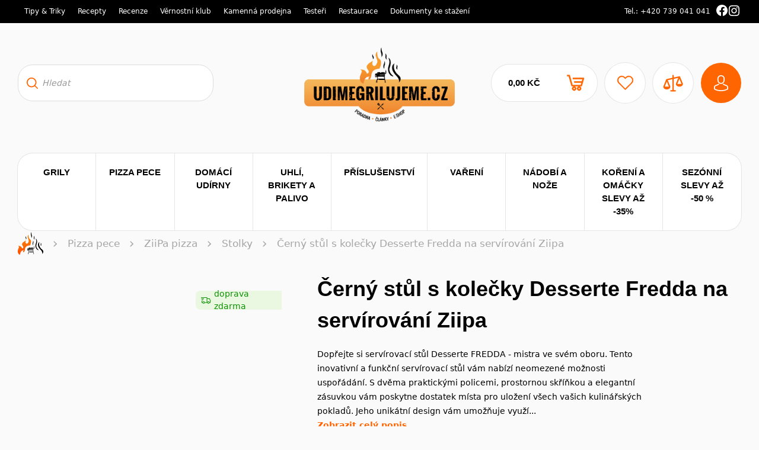

--- FILE ---
content_type: text/html; charset=UTF-8
request_url: https://udime-grilujeme.cz/produkt/cerny-stul-s-kolecky-desserte-fredda-na-servirovani-ziipa/
body_size: 54845
content:
<!doctype html><html lang="cs"><head><script data-no-optimize="1">var litespeed_docref=sessionStorage.getItem("litespeed_docref");litespeed_docref&&(Object.defineProperty(document,"referrer",{get:function(){return litespeed_docref}}),sessionStorage.removeItem("litespeed_docref"));</script> <meta name="google-site-verification" content="nPNNmwtR-JP4fXQ7ud4lDfZoJSORkxcHdFVEITUNcSU" /><meta name=“facebook-domain-verification” content=“2wkp2du4yv2hczp4cecccw1c2zvclu” /><meta charset="utf-8"><style id="litespeed-ccss">:root{--cc-bg:#fff;--cc-text:#2d4156;--cc-btn-primary-bg:#2d4156;--cc-btn-primary-text:var(--cc-bg);--cc-btn-primary-hover-bg:#1d2e38;--cc-btn-secondary-bg:#eaeff2;--cc-btn-secondary-text:var(--cc-text);--cc-btn-secondary-hover-bg:#d8e0e6;--cc-toggle-bg-off:#919ea6;--cc-toggle-bg-on:var(--cc-btn-primary-bg);--cc-toggle-bg-readonly:#d5dee2;--cc-toggle-knob-bg:#fff;--cc-toggle-knob-icon-color:#ecf2fa;--cc-block-text:var(--cc-text);--cc-cookie-category-block-bg:#f0f4f7;--cc-cookie-category-block-bg-hover:#e9eff4;--cc-section-border:#f1f3f5;--cc-cookie-table-border:#e9edf2;--cc-overlay-bg:rgba(4,6,8,.85);--cc-webkit-scrollbar-bg:#cfd5db;--cc-webkit-scrollbar-bg-hover:#9199a0}ul{box-sizing:border-box}:root{--wp--preset--font-size--normal:16px;--wp--preset--font-size--huge:42px}.screen-reader-text{border:0;clip:rect(1px,1px,1px,1px);clip-path:inset(50%);height:1px;margin:-1px;overflow:hidden;padding:0;position:absolute;width:1px;word-wrap:normal!important}:root{--wp--preset--aspect-ratio--square:1;--wp--preset--aspect-ratio--4-3:4/3;--wp--preset--aspect-ratio--3-4:3/4;--wp--preset--aspect-ratio--3-2:3/2;--wp--preset--aspect-ratio--2-3:2/3;--wp--preset--aspect-ratio--16-9:16/9;--wp--preset--aspect-ratio--9-16:9/16;--wp--preset--color--black:#000;--wp--preset--color--cyan-bluish-gray:#abb8c3;--wp--preset--color--white:#fff;--wp--preset--color--pale-pink:#f78da7;--wp--preset--color--vivid-red:#cf2e2e;--wp--preset--color--luminous-vivid-orange:#ff6900;--wp--preset--color--luminous-vivid-amber:#fcb900;--wp--preset--color--light-green-cyan:#7bdcb5;--wp--preset--color--vivid-green-cyan:#00d084;--wp--preset--color--pale-cyan-blue:#8ed1fc;--wp--preset--color--vivid-cyan-blue:#0693e3;--wp--preset--color--vivid-purple:#9b51e0;--wp--preset--gradient--vivid-cyan-blue-to-vivid-purple:linear-gradient(135deg,rgba(6,147,227,1) 0%,#9b51e0 100%);--wp--preset--gradient--light-green-cyan-to-vivid-green-cyan:linear-gradient(135deg,#7adcb4 0%,#00d082 100%);--wp--preset--gradient--luminous-vivid-amber-to-luminous-vivid-orange:linear-gradient(135deg,rgba(252,185,0,1) 0%,rgba(255,105,0,1) 100%);--wp--preset--gradient--luminous-vivid-orange-to-vivid-red:linear-gradient(135deg,rgba(255,105,0,1) 0%,#cf2e2e 100%);--wp--preset--gradient--very-light-gray-to-cyan-bluish-gray:linear-gradient(135deg,#eee 0%,#a9b8c3 100%);--wp--preset--gradient--cool-to-warm-spectrum:linear-gradient(135deg,#4aeadc 0%,#9778d1 20%,#cf2aba 40%,#ee2c82 60%,#fb6962 80%,#fef84c 100%);--wp--preset--gradient--blush-light-purple:linear-gradient(135deg,#ffceec 0%,#9896f0 100%);--wp--preset--gradient--blush-bordeaux:linear-gradient(135deg,#fecda5 0%,#fe2d2d 50%,#6b003e 100%);--wp--preset--gradient--luminous-dusk:linear-gradient(135deg,#ffcb70 0%,#c751c0 50%,#4158d0 100%);--wp--preset--gradient--pale-ocean:linear-gradient(135deg,#fff5cb 0%,#b6e3d4 50%,#33a7b5 100%);--wp--preset--gradient--electric-grass:linear-gradient(135deg,#caf880 0%,#71ce7e 100%);--wp--preset--gradient--midnight:linear-gradient(135deg,#020381 0%,#2874fc 100%);--wp--preset--font-size--small:13px;--wp--preset--font-size--medium:20px;--wp--preset--font-size--large:36px;--wp--preset--font-size--x-large:42px;--wp--preset--font-family--inter:"Inter",sans-serif;--wp--preset--font-family--cardo:Cardo;--wp--preset--spacing--20:.44rem;--wp--preset--spacing--30:.67rem;--wp--preset--spacing--40:1rem;--wp--preset--spacing--50:1.5rem;--wp--preset--spacing--60:2.25rem;--wp--preset--spacing--70:3.38rem;--wp--preset--spacing--80:5.06rem;--wp--preset--shadow--natural:6px 6px 9px rgba(0,0,0,.2);--wp--preset--shadow--deep:12px 12px 50px rgba(0,0,0,.4);--wp--preset--shadow--sharp:6px 6px 0px rgba(0,0,0,.2);--wp--preset--shadow--outlined:6px 6px 0px -3px rgba(255,255,255,1),6px 6px rgba(0,0,0,1);--wp--preset--shadow--crisp:6px 6px 0px rgba(0,0,0,1)}button.pswp__button{box-shadow:none!important;background-image:url(/wp-content/plugins/woocommerce/assets/css/photoswipe/default-skin/default-skin.png)!important}button.pswp__button,button.pswp__button--arrow--left:before,button.pswp__button--arrow--right:before{background-color:transparent!important}button.pswp__button--arrow--left,button.pswp__button--arrow--right{background-image:none!important}.pswp{display:none;position:absolute;width:100%;height:100%;left:0;top:0;overflow:hidden;-ms-touch-action:none;touch-action:none;z-index:1500;-webkit-text-size-adjust:100%;-webkit-backface-visibility:hidden;outline:0}.pswp *{-webkit-box-sizing:border-box;box-sizing:border-box}.pswp__bg{position:absolute;left:0;top:0;width:100%;height:100%;background:#000;opacity:0;-webkit-transform:translateZ(0);transform:translateZ(0);-webkit-backface-visibility:hidden;will-change:opacity}.pswp__scroll-wrap{position:absolute;left:0;top:0;width:100%;height:100%;overflow:hidden}.pswp__container{-ms-touch-action:none;touch-action:none;position:absolute;left:0;right:0;top:0;bottom:0}.pswp__container{-webkit-touch-callout:none}.pswp__bg{will-change:opacity}.pswp__container{-webkit-backface-visibility:hidden}.pswp__item{position:absolute;left:0;right:0;top:0;bottom:0;overflow:hidden}.pswp__button{width:44px;height:44px;position:relative;background:0 0;overflow:visible;-webkit-appearance:none;display:block;border:0;padding:0;margin:0;float:right;opacity:.75;-webkit-box-shadow:none;box-shadow:none}.pswp__button::-moz-focus-inner{padding:0;border:0}.pswp__button,.pswp__button--arrow--left:before,.pswp__button--arrow--right:before{background:url(/wp-content/plugins/woocommerce/assets/css/photoswipe/default-skin/default-skin.png) 0 0 no-repeat;background-size:264px 88px;width:44px;height:44px}.pswp__button--close{background-position:0 -44px}.pswp__button--share{background-position:-44px -44px}.pswp__button--fs{display:none}.pswp__button--zoom{display:none;background-position:-88px 0}.pswp__button--arrow--left,.pswp__button--arrow--right{background:0 0;top:50%;margin-top:-50px;width:70px;height:100px;position:absolute}.pswp__button--arrow--left{left:0}.pswp__button--arrow--right{right:0}.pswp__button--arrow--left:before,.pswp__button--arrow--right:before{content:'';top:35px;background-color:rgba(0,0,0,.3);height:30px;width:32px;position:absolute}.pswp__button--arrow--left:before{left:6px;background-position:-138px -44px}.pswp__button--arrow--right:before{right:6px;background-position:-94px -44px}.pswp__share-modal{display:block;background:rgba(0,0,0,.5);width:100%;height:100%;top:0;left:0;padding:10px;position:absolute;z-index:1600;opacity:0;-webkit-backface-visibility:hidden;will-change:opacity}.pswp__share-modal--hidden{display:none}.pswp__share-tooltip{z-index:1620;position:absolute;background:#fff;top:56px;border-radius:2px;display:block;width:auto;right:44px;-webkit-box-shadow:0 2px 5px rgba(0,0,0,.25);box-shadow:0 2px 5px rgba(0,0,0,.25);-webkit-transform:translateY(6px);-ms-transform:translateY(6px);transform:translateY(6px);-webkit-backface-visibility:hidden;will-change:transform}.pswp__counter{position:absolute;left:0;top:0;height:44px;font-size:13px;line-height:44px;color:#fff;opacity:.75;padding:0 10px}.pswp__caption{position:absolute;left:0;bottom:0;width:100%;min-height:44px}.pswp__caption__center{text-align:left;max-width:420px;margin:0 auto;font-size:13px;padding:10px;line-height:20px;color:#ccc}.pswp__preloader{width:44px;height:44px;position:absolute;top:0;left:50%;margin-left:-22px;opacity:0;will-change:opacity;direction:ltr}.pswp__preloader__icn{width:20px;height:20px;margin:12px}@media screen and (max-width:1024px){.pswp__preloader{position:relative;left:auto;top:auto;margin:0;float:right}}.pswp__ui{-webkit-font-smoothing:auto;visibility:visible;opacity:1;z-index:1550}.pswp__top-bar{position:absolute;left:0;top:0;height:44px;width:100%}.pswp__caption,.pswp__top-bar{-webkit-backface-visibility:hidden;will-change:opacity}.pswp__caption,.pswp__top-bar{background-color:rgba(0,0,0,.5)}.pswp__ui--hidden .pswp__button--arrow--left,.pswp__ui--hidden .pswp__button--arrow--right,.pswp__ui--hidden .pswp__caption,.pswp__ui--hidden .pswp__top-bar{opacity:.001}.woocommerce form .form-row .required{visibility:visible}::-webkit-scrollbar{width:10px;appearance:none}::-webkit-scrollbar-track{background:#fafafa}::-webkit-scrollbar-thumb{border-radius:5px;background-color:#555}::-webkit-scrollbar-thumb:hover{background:#555}.dgwt-wcas-search-wrapp{position:relative;line-height:100%;display:block;color:#444;min-width:230px;width:100%;text-align:left;margin:0 auto;-webkit-box-sizing:border-box;-moz-box-sizing:border-box;box-sizing:border-box}.dgwt-wcas-search-wrapp *{-webkit-box-sizing:border-box;-moz-box-sizing:border-box;box-sizing:border-box}.dgwt-wcas-search-form{margin:0;padding:0;width:100%}input[type=search].dgwt-wcas-search-input{-webkit-box-shadow:none;box-shadow:none;margin:0;-webkit-appearance:textfield;text-align:left}[type=search].dgwt-wcas-search-input::-ms-clear{display:none}[type=search].dgwt-wcas-search-input::-webkit-search-decoration{-webkit-appearance:none}[type=search].dgwt-wcas-search-input::-webkit-search-cancel-button{display:none}.dgwt-wcas-ico-magnifier{bottom:0;left:0;margin:auto;position:absolute;right:0;top:0;height:65%;display:block}.dgwt-wcas-preloader{height:100%;position:absolute;right:0;top:0;width:40px;z-index:-1;background-repeat:no-repeat;background-position:right 15px center;background-size:auto 44%}.dgwt-wcas-voice-search{position:absolute;right:0;top:0;height:100%;width:40px;z-index:1;opacity:.5;align-items:center;justify-content:center;display:none}.screen-reader-text{clip:rect(1px,1px,1px,1px);height:1px;overflow:hidden;position:absolute!important;width:1px}.dgwt-wcas-sf-wrapp:after,.dgwt-wcas-sf-wrapp:before{content:"";display:table}.dgwt-wcas-sf-wrapp:after{clear:both}.dgwt-wcas-sf-wrapp{zoom:1;width:100%;max-width:100vw;margin:0;position:relative;background:0 0}.dgwt-wcas-sf-wrapp input[type=search].dgwt-wcas-search-input{width:100%;height:40px;font-size:14px;line-height:100%;padding:10px 15px;margin:0;background:#fff;border:1px solid #ddd;border-radius:3px;-webkit-border-radius:3px;-webkit-appearance:none;box-sizing:border-box}.dgwt-wcas-sf-wrapp input[type=search].dgwt-wcas-search-input::-webkit-input-placeholder{color:#999;font-weight:400;font-style:italic;line-height:normal}.dgwt-wcas-sf-wrapp input[type=search].dgwt-wcas-search-input:-moz-placeholder{color:#999;font-weight:400;font-style:italic;line-height:normal}.dgwt-wcas-sf-wrapp input[type=search].dgwt-wcas-search-input::-moz-placeholder{color:#999;font-weight:400;font-style:italic;line-height:normal}.dgwt-wcas-sf-wrapp input[type=search].dgwt-wcas-search-input:-ms-input-placeholder{color:#999;font-weight:400;font-style:italic;line-height:normal}.dgwt-wcas-ico-magnifier{max-width:20px}.dgwt-wcas-no-submit .dgwt-wcas-ico-magnifier{height:50%;margin:auto;max-height:20px;width:100%;max-width:20px;left:12px;right:auto;opacity:.5;fill:#444}.dgwt-wcas-no-submit .dgwt-wcas-sf-wrapp input[type=search].dgwt-wcas-search-input{padding:10px 15px 10px 40px}:root{--bs-blue:#0d6efd;--bs-indigo:#6610f2;--bs-purple:#6f42c1;--bs-pink:#d63384;--bs-red:#dc3545;--bs-orange:#f7b543;--bs-yellow:#ffc107;--bs-teal:#20c997;--bs-cyan:#0dcaf0;--bs-gray:#6c757d;--bs-gray-dark:#343a40;--bs-gray-100:#f8f9fa;--bs-gray-200:#e9ecef;--bs-gray-300:#dee2e6;--bs-gray-400:#ced4da;--bs-gray-500:#adb5bd;--bs-gray-600:#6c757d;--bs-gray-700:#495057;--bs-gray-800:#343a40;--bs-gray-900:#212529;--bs-white:#fff;--bs-primary:#ff6500;--bs-green:#0e9305;--bs-primary-rgb:255,101,0;--bs-secondary-rgb:108,117,125;--bs-success-rgb:14,147,5;--bs-info-rgb:13,202,240;--bs-warning-rgb:255,193,7;--bs-danger-rgb:220,53,69;--bs-light-rgb:248,249,250;--bs-dark-rgb:33,37,41;--bs-white-rgb:255,255,255;--bs-black-rgb:0,0,0;--bs-body-color-rgb:0,0,0;--bs-body-bg-rgb:255,255,255;--bs-font-sans-serif:system-ui,-apple-system,"Segoe UI",Roboto,"Helvetica Neue",Arial,"Noto Sans","Liberation Sans",sans-serif,"Apple Color Emoji","Segoe UI Emoji","Segoe UI Symbol","Noto Color Emoji";--bs-font-monospace:SFMono-Regular,Menlo,Monaco,Consolas,"Liberation Mono","Courier New",monospace;--bs-gradient:linear-gradient(180deg,rgba(255,255,255,.15),rgba(255,255,255,0));--bs-body-font-family:Roboto,var(--bs-font-sans-serif);--bs-body-font-size:1rem;--bs-body-font-weight:400;--bs-body-line-height:1.5;--bs-body-color:#000;--bs-body-bg:#fff}*,*:before,*:after{box-sizing:border-box}@media (prefers-reduced-motion:no-preference){:root{scroll-behavior:smooth}}body{margin:0;font-family:var(--bs-body-font-family);font-size:var(--bs-body-font-size);font-weight:var(--bs-body-font-weight);line-height:var(--bs-body-line-height);color:var(--bs-body-color);text-align:var(--bs-body-text-align);background-color:var(--bs-body-bg);-webkit-text-size-adjust:100%}h2,h1{margin-top:0;margin-bottom:.5rem;font-family:Oswald,sans-serif;font-weight:700;line-height:1.2}h1{font-size:calc(1.375rem + 1.5vw)}@media (min-width:1200px){h1{font-size:2.5rem}}h2{font-size:calc(1.325rem + .9vw)}@media (min-width:1200px){h2{font-size:2rem}}p{margin-top:0;margin-bottom:1rem}ul{padding-left:2rem}ul{margin-top:0;margin-bottom:1rem}ul ul{margin-bottom:0}strong{font-weight:bolder}a{color:#ff6500;text-decoration:underline}img,svg{vertical-align:middle}label{display:inline-block}button{border-radius:0}input,button{margin:0;font-family:inherit;font-size:inherit;line-height:inherit}button{text-transform:none}button,[type=button],[type=submit]{-webkit-appearance:button}::-moz-focus-inner{padding:0;border-style:none}::-webkit-datetime-edit-fields-wrapper,::-webkit-datetime-edit-text,::-webkit-datetime-edit-minute,::-webkit-datetime-edit-hour-field,::-webkit-datetime-edit-day-field,::-webkit-datetime-edit-month-field,::-webkit-datetime-edit-year-field{padding:0}::-webkit-inner-spin-button{height:auto}[type=search]{outline-offset:-2px;-webkit-appearance:textfield}::-webkit-search-decoration{-webkit-appearance:none}::-webkit-color-swatch-wrapper{padding:0}::file-selector-button{font:inherit}::-webkit-file-upload-button{font:inherit;-webkit-appearance:button}.visually-hidden{position:absolute!important;width:1px!important;height:1px!important;padding:0!important;margin:-1px!important;overflow:hidden!important;clip:rect(0,0,0,0)!important;white-space:nowrap!important;border:0!important}.img-fluid{max-width:100%;height:auto}.container-fluid{width:100%;padding-right:var(--bs-gutter-x,30px);padding-left:var(--bs-gutter-x,30px);margin-right:auto;margin-left:auto}.btn{display:inline-block;font-family:Oswald,sans-serif;font-weight:700;line-height:1.5;color:#000;text-align:center;text-decoration:none;vertical-align:middle;background-color:transparent;border:1px solid transparent;padding:.375rem .75rem;font-size:1rem;border-radius:34px}.btn-primary{color:#000;background-color:#ff6500;border-color:#ff6500}.form-control{display:block;width:100%;padding:9px 14px;font-size:.875rem;font-weight:400;line-height:16px;color:#212529;background-color:#fff;background-clip:padding-box;border:1px solid #000;appearance:none;border-radius:0}.form-control::-webkit-date-and-time-value{height:16px}.form-control::-webkit-file-upload-button{padding:9px 14px;margin:-9px -14px;margin-inline-end:14px;color:#212529;background-color:#e9ecef;border-color:inherit;border-style:solid;border-width:0;border-inline-end-width:1px;border-radius:0}.modal{position:fixed;top:0;left:0;z-index:1055;display:none;width:100%;height:100%;overflow-x:hidden;overflow-y:auto;outline:0}.modal-dialog{position:relative;width:auto;margin:.5rem}.modal.fade .modal-dialog{transform:translateY(-50px)}.modal-dialog-scrollable{height:calc(100% - 1rem)}.modal-dialog-scrollable .modal-content{max-height:100%;overflow:hidden}.modal-dialog-scrollable .modal-body{overflow-y:auto}.modal-dialog-centered{display:flex;align-items:center;min-height:calc(100% - 1rem)}.modal-content{position:relative;display:flex;flex-direction:column;width:100%;background-color:#fff;background-clip:padding-box;border:1px solid rgba(0,0,0,.2);border-radius:0;outline:0}.modal-body{position:relative;flex:1 1 auto;padding:0}@media (min-width:576px){.modal-dialog{max-width:500px;margin:1.75rem auto}.modal-dialog-scrollable{height:calc(100% - 3.5rem)}.modal-dialog-centered{min-height:calc(100% - 3.5rem)}}html{scroll-behavior:smooth}body{background-color:#fafafa}strong{font-weight:700}.woocommerce-notices-wrapper{max-width:850px;margin-left:auto;margin-right:auto;margin-bottom:20px;position:relative}.btn{text-transform:uppercase}:root{--cc-bg:#fff;--cc-text:#000;--cc-btn-primary-bg:#ff6500;--cc-btn-primary-hover-bg:#ff6928;--cc-toggle-bg-readonly:#ff6500;--cc-btn-secondary-hover-bg:transparent;--cc-btn-secondary-text:#808191;--cc-btn-primary-text:#fff;--cc-btn-secondary-bg:transparent;--cc-blue-dark:#062a58;--cc-cookie-category-block-bg:transparent;--cc-cookie-category-block-bg-hover:transparent}.ug-header{position:relative;width:100%;z-index:100;background-color:#fafafa}@media (max-width:1279.98px){.ug-header{filter:drop-shadow(0px 4px 30px rgba(0,0,0,.25))}}.ug-header__inner{display:flex;align-items:center;justify-content:space-between;margin-left:-30px;margin-right:-30px;height:42px;border-top:1px solid #bfbfbf;position:relative}@media (min-width:1280px){.ug-header__inner{margin-left:0;margin-right:0;height:auto;border-top:none;position:static;padding-bottom:150px}}.ug-header__col{display:flex}@media (min-width:1280px){.ug-header__col{width:calc(100vw - 409px);transform:translateY(10px)}}.ug-header__col--right{justify-content:flex-end}@media (max-width:1279.98px){.ug-header__col--right{flex-direction:row-reverse}}.ug-header__menu{border:0;background-size:24px;background-repeat:no-repeat;height:42px;width:90px;border-radius:0;background-image:url("data:image/svg+xml,%3Csvg width='20' height='20' viewBox='0 0 20 20' fill='none' xmlns='http://www.w3.org/2000/svg'%3E%3Cpath fill-rule='evenodd' clip-rule='evenodd' d='M1.66675 2.85698C1.66675 2.1995 2.19974 1.6665 2.85722 1.6665H12.381C13.0385 1.6665 13.5715 2.1995 13.5715 2.85698C13.5715 3.51446 13.0385 4.04746 12.381 4.04746H2.85722C2.19974 4.04746 1.66675 3.51446 1.66675 2.85698ZM1.66675 9.99984C1.66675 9.34236 2.19974 8.80936 2.85722 8.80936H17.1429C17.8004 8.80936 18.3334 9.34236 18.3334 9.99984C18.3334 10.6573 17.8004 11.1903 17.1429 11.1903H2.85722C2.19974 11.1903 1.66675 10.6573 1.66675 9.99984ZM2.85722 15.9522C2.19974 15.9522 1.66675 16.4852 1.66675 17.1427C1.66675 17.8002 2.19974 18.3332 2.85722 18.3332H7.61913C8.27661 18.3332 8.80961 17.8002 8.80961 17.1427C8.80961 16.4852 8.27661 15.9522 7.61913 15.9522H2.85722Z' fill='%23ff6500'/%3E%3C/svg%3E%0A");background-color:transparent;box-shadow:none;background-position:left 9px center;padding:0;border-right:1px solid #bfbfbf}@media (min-width:1280px){.ug-header__menu{background-color:#ff6500;box-shadow:0 1px 2px rgba(0,0,0,.1);background-color:#fff;padding:12px 28px 12px 52px;width:auto;height:auto;border-radius:30px;background-image:url("data:image/svg+xml,%3csvg width='12' height='12' fill='none' xmlns='http://www.w3.org/2000/svg'%3e%3cpath stroke='%23ff6500' stroke-width='1.5' d='M0 1.25h12M0 6.25h12M0 11.25h12'/%3e%3c/svg%3e");background-position:left 27px center;background-size:12px;margin-right:10px;display:none}}.ug-header__menu-text{font-weight:700;font-size:15px;line-height:22px;display:block;color:#000}@media (max-width:1279.98px){.ug-header__menu-text{font-size:12px;text-align:left;padding:0 0 0 41px}}.ug-header__search{display:block;border:0;width:44px;height:42px;background-color:transparent;background-repeat:no-repeat;background-size:17px;background-position:center center;background-image:url("data:image/svg+xml,%3Csvg width='19' height='19' viewBox='0 0 19 19' fill='none' xmlns='http://www.w3.org/2000/svg'%3E%3Cpath d='M18 18L12.3333 12.3333M1 7.61111C1 8.47929 1.171 9.33898 1.50324 10.1411C1.83548 10.9432 2.32245 11.672 2.93635 12.2859C3.55025 12.8998 4.27905 13.3867 5.08115 13.719C5.88325 14.0512 6.74293 14.2222 7.61111 14.2222C8.47929 14.2222 9.33898 14.0512 10.1411 13.719C10.9432 13.3867 11.672 12.8998 12.2859 12.2859C12.8998 11.672 13.3867 10.9432 13.719 10.1411C14.0512 9.33898 14.2222 8.47929 14.2222 7.61111C14.2222 6.74293 14.0512 5.88325 13.719 5.08115C13.3867 4.27905 12.8998 3.55025 12.2859 2.93635C11.672 2.32245 10.9432 1.83548 10.1411 1.50324C9.33898 1.171 8.47929 1 7.61111 1C6.74293 1 5.88325 1.171 5.08115 1.50324C4.27905 1.83548 3.55025 2.32245 2.93635 2.93635C2.32245 3.55025 1.83548 4.27905 1.50324 5.08115C1.171 5.88325 1 6.74293 1 7.61111Z' stroke='%23FF6500' stroke-width='2' stroke-linecap='round' stroke-linejoin='round'/%3E%3C/svg%3E%0A")}@media (min-width:1280px){.ug-header__search{display:none}}.ug-header__search-panel{display:none}@media (min-width:1280px){.ug-header__search-panel{display:block}}.ug-header__logo{max-width:128px}@media (min-width:1280px){.ug-header__logo{max-width:254px;max-height:none}}.ug-header__desktop-logo{display:none}@media (min-width:1280px){.ug-header__desktop-logo{display:block;margin-top:41px;margin-bottom:17px}}.ug-header__mobile-logo{display:block;text-align:center;width:fit-content;margin-left:auto;margin-right:auto;padding-top:9px;padding-bottom:8px}@media (min-width:1280px){.ug-header__mobile-logo{display:none}}.ug-header__cart{position:relative}@media (min-width:1280px){.ug-header__cart{display:flex;align-items:center}}.ug-header__cart-amount{text-transform:uppercase;font-family:Oswald,sans-serif;font-weight:700;font-size:15px;line-height:22px;display:block;text-align:left;min-width:64px}@media (max-width:1279.98px){.ug-header__cart-amount{display:none}}@media (min-width:1280px){.ug-header__cart-amount{padding-right:20px}}.ug-header__cart-btn{border:0;background-repeat:no-repeat;width:51px;height:51px;background-position:center center;background-size:18px 18px;background-image:url("data:image/svg+xml,%3Csvg width='20' height='20' viewBox='0 0 20 20' fill='none' xmlns='http://www.w3.org/2000/svg'%3E%3Cpath d='M1 1H3L3.4 3M3.4 3H19L15 11H5M3.4 3L5 11M5 11L2.707 13.293C2.077 13.923 2.523 15 3.414 15H15M15 15C14.4696 15 13.9609 15.2107 13.5858 15.5858C13.2107 15.9609 13 16.4696 13 17C13 17.5304 13.2107 18.0391 13.5858 18.4142C13.9609 18.7893 14.4696 19 15 19C15.5304 19 16.0391 18.7893 16.4142 18.4142C16.7893 18.0391 17 17.5304 17 17C17 16.4696 16.7893 15.9609 16.4142 15.5858C16.0391 15.2107 15.5304 15 15 15ZM7 17C7 17.5304 6.78929 18.0391 6.41421 18.4142C6.03914 18.7893 5.53043 19 5 19C4.46957 19 3.96086 18.7893 3.58579 18.4142C3.21071 18.0391 3 17.5304 3 17C3 16.4696 3.21071 15.9609 3.58579 15.5858C3.96086 15.2107 4.46957 15 5 15C5.53043 15 6.03914 15.2107 6.41421 15.5858C6.78929 15.9609 7 16.4696 7 17Z' stroke='%23FF6500' stroke-width='1.5' stroke-linecap='round' stroke-linejoin='round'/%3E%3C/svg%3E%0A");width:43px;height:42px;border-radius:0;background-color:transparent;box-shadow:none;border-left:1px solid #bfbfbf}@media (min-width:1280px){.ug-header__cart-btn{border:0;background-color:#fff;width:auto;height:auto;min-width:178px;border-radius:30px;padding:20px 44px 20px 28px;background-size:30px 28px;background-image:url("data:image/svg+xml,%3csvg width='24' height='22' fill='none' xmlns='http://www.w3.org/2000/svg'%3e%3cpath d='M23.062 4.517a.958.958 0 0 0-.769-.385H7.921V6.04h13.082l-.852 2.843H9.837v1.909h9.735l-.868 2.884H7.686L4.052 1.006a.955.955 0 0 0-.914-.692L.264.293.25 2.202l2.157.016 3.635 12.674a.955.955 0 0 0 .921.692h2.542a2.877 2.877 0 0 0-1.87 1.003 2.857 2.857 0 0 0 .229 3.925 2.88 2.88 0 0 0 3.946 0 2.86 2.86 0 0 0-1.64-4.928h6.041a2.877 2.877 0 0 0-1.869 1.003 2.857 2.857 0 0 0 .228 3.925 2.88 2.88 0 0 0 3.946 0 2.859 2.859 0 0 0-1.64-4.928h2.542a.96.96 0 0 0 .917-.68l2.874-9.544a.952.952 0 0 0-.147-.843ZM10.795 18.428a.953.953 0 0 1-.591.883.962.962 0 0 1-1.307-.696.952.952 0 0 1 .407-.98.961.961 0 0 1 1.21.118c.18.18.281.422.281.675Zm6.707 0a.953.953 0 0 1-.592.883.962.962 0 0 1-1.307-.696.952.952 0 0 1 .408-.98.961.961 0 0 1 1.21.118c.179.18.28.422.28.675Z' fill='%23ff6500' stroke='%23ff6500' stroke-width='.2'/%3e%3c/svg%3e");background-position:right 21px center;box-shadow:0 0 0 1px #e5e5e5;z-index:12}}.ug-header__fav{display:block;width:43px;height:42px;background-color:transparent;border:0;border-left:1px solid #bfbfbf;background-repeat:no-repeat;background-position:center;background-image:url("data:image/svg+xml,%3Csvg width='21' height='19' viewBox='0 0 21 19' fill='none' xmlns='http://www.w3.org/2000/svg'%3E%3Cpath d='M18.4653 2.57825C17.4704 1.56571 16.1533 1.0123 14.7475 1.0123C13.3417 1.0123 12.0206 1.56981 11.0257 2.58235L10.506 3.11116L9.97838 2.57415C8.98347 1.56161 7.65826 1 6.2525 1C4.85077 1 3.52959 1.55751 2.53871 2.56595C1.5438 3.57849 0.995994 4.92308 1.00002 6.35375C1.00002 7.78442 1.55185 9.12491 2.54676 10.1374L10.1113 17.836C10.216 17.9426 10.357 18 10.494 18C10.6309 18 10.7719 17.9467 10.8766 17.8401L18.4573 10.1538C19.4522 9.14131 20 7.79672 20 6.36605C20.004 4.93537 19.4602 3.59079 18.4653 2.57825ZM17.6919 9.37087L10.494 16.6677L3.31208 9.35857C2.5226 8.5551 2.08758 7.48927 2.08758 6.35375C2.08758 5.21823 2.51857 4.1524 3.30805 3.35303C4.09351 2.55365 5.14078 2.11092 6.2525 2.11092C7.36825 2.11092 8.41955 2.55365 9.20903 3.35713L10.1194 4.28358C10.3328 4.50084 10.6752 4.50084 10.8887 4.28358L11.791 3.36532C12.5804 2.56185 13.6318 2.11912 14.7435 2.11912C15.8552 2.11912 16.9025 2.56185 17.6919 3.36123C18.4814 4.1647 18.9124 5.23053 18.9124 6.36605C18.9165 7.50157 18.4814 8.5674 17.6919 9.37087Z' fill='%23ff6500' stroke='%23ff6500' stroke-width='0.5'/%3E%3C/svg%3E%0A");background-size:19px 17px}@media (min-width:1280px){.ug-header__fav{background-size:29px 26px;background-image:url("data:image/svg+xml,%3csvg width='24' height='22' fill='none' xmlns='http://www.w3.org/2000/svg'%3e%3cpath d='M21.223 2.838a5.969 5.969 0 0 0-4.305-1.824c-1.628 0-3.157.65-4.31 1.829l-.601.616-.611-.626A6 6 0 0 0 7.082 1c-1.623 0-3.153.65-4.3 1.824A6.248 6.248 0 0 0 1 7.236c0 1.666.639 3.227 1.791 4.406l8.759 8.967a.626.626 0 0 0 .443.191.621.621 0 0 0 .443-.186l8.778-8.953A6.273 6.273 0 0 0 23 7.25a6.244 6.244 0 0 0-1.777-4.412Zm-.895 7.912-8.335 8.498-8.316-8.513a4.975 4.975 0 0 1-1.418-3.5c0-1.322.5-2.563 1.413-3.494a4.74 4.74 0 0 1 3.41-1.447c1.292 0 2.51.516 3.423 1.451l1.054 1.08a.618.618 0 0 0 .891 0l1.045-1.07a4.754 4.754 0 0 1 3.418-1.452c1.288 0 2.5.516 3.415 1.447a4.97 4.97 0 0 1 1.413 3.5 4.95 4.95 0 0 1-1.413 3.5Z' fill='%23ff6500' stroke='%23ff6500' stroke-width='.5'/%3e%3c/svg%3e");box-shadow:0 0 0 1px #e5e5e5;background-color:#fff;width:68px;height:68px;border:0;border-radius:100%;margin-left:13px;z-index:2}}.ug-header__compare{display:block;width:43px;height:42px;background-color:transparent;border:0;border-left:1px solid #bfbfbf;background-repeat:no-repeat;background-position:center;background-image:url("data:image/svg+xml,%3Csvg width='20' height='19' viewBox='0 0 20 19' fill='none' xmlns='http://www.w3.org/2000/svg'%3E%3Cpath d='M5 18H15M4 4L10 3L16 4M4 4L7 10C7 10.7957 6.68393 11.5587 6.12132 12.1213C5.55871 12.6839 4.79565 13 4 13C3.20435 13 2.44129 12.6839 1.87868 12.1213C1.31607 11.5587 1 10.7957 1 10L4 4ZM16 4L19 10C19 10.7957 18.6839 11.5587 18.1213 12.1213C17.5587 12.6839 16.7956 13 16 13C15.2044 13 14.4413 12.6839 13.8787 12.1213C13.3161 11.5587 13 10.7957 13 10L16 4ZM10 1V18' stroke='%23FF6500' stroke-width='1.5' stroke-linecap='round' stroke-linejoin='round'/%3E%3C/svg%3E%0A");background-size:18px 17px}@media (min-width:1280px){.ug-header__compare{background-size:34px 29px;background-image:url("data:image/svg+xml,%3Csvg width='35' height='29' viewBox='0 0 35 29' fill='none' xmlns='http://www.w3.org/2000/svg'%3E%3Cpath d='M34.58 15.2552L29.7228 3.17188C29.632 2.94842 29.4761 2.7571 29.2751 2.62252C29.0741 2.48794 28.8373 2.41625 28.5951 2.41667C28.5067 2.41801 28.4186 2.42864 28.3325 2.44839L18.8808 4.53125V1.20833C18.8808 0.887863 18.7529 0.580519 18.5251 0.353913C18.2974 0.127306 17.9886 0 17.6665 0C17.3445 0 17.0356 0.127306 16.8079 0.353913C16.5802 0.580519 16.4522 0.887863 16.4522 1.20833V5.07198L6.47536 7.28172C6.28301 7.32349 6.10376 7.41117 5.95303 7.5372C5.80231 7.66324 5.68465 7.82386 5.61018 8.00521L0.753045 20.0885C0.69494 20.2326 0.665555 20.3865 0.666527 20.5417C0.666527 24.0624 4.39134 25.375 6.73795 25.375C9.08455 25.375 12.8094 24.0624 12.8094 20.5417C12.8103 20.3865 12.781 20.2326 12.7228 20.0885L8.39544 9.32984L16.4522 7.55208V26.5833H14.0237C13.7016 26.5833 13.3927 26.7106 13.165 26.9372C12.9373 27.1639 12.8094 27.4712 12.8094 27.7917C12.8094 28.1121 12.9373 28.4195 13.165 28.6461C13.3927 28.8727 13.7016 29 14.0237 29H21.3094C21.6314 29 21.9403 28.8727 22.168 28.6461C22.3957 28.4195 22.5236 28.1121 22.5236 27.7917C22.5236 27.4712 22.3957 27.1639 22.168 26.9372C21.9403 26.7106 21.6314 26.5833 21.3094 26.5833H18.8808V7.01135L26.6218 5.30156L22.6102 15.2552C22.5521 15.3992 22.5227 15.5531 22.5236 15.7083C22.5236 19.2291 26.2485 20.5417 28.5951 20.5417C30.9417 20.5417 34.6665 19.2291 34.6665 15.7083C34.6675 15.5531 34.6381 15.3992 34.58 15.2552ZM10.2943 20.5417H3.1892L6.73795 11.7118L10.2943 20.5417ZM25.0539 15.7083L28.5951 6.87844L32.1438 15.7083H25.0539Z' fill='%23ff6500'/%3E%3C/svg%3E%0A");box-shadow:0 0 0 1px #e5e5e5;background-color:#fff;width:68px;height:68px;border:0;border-radius:100%;margin-left:13px;z-index:2}}.ug-header__user{display:block;width:43px;height:42px;background-color:transparent;border:0;border-left:1px solid #bfbfbf;background-repeat:no-repeat;background-position:center;background-image:url("data:image/svg+xml,%3Csvg width='18' height='20' viewBox='0 0 18 20' fill='none' xmlns='http://www.w3.org/2000/svg'%3E%3Cpath d='M9.11095 11.1389C11.9107 11.1389 14.1804 8.86922 14.1804 6.06944C14.1804 3.26967 11.9107 1 9.11095 1C6.31117 1 4.0415 3.26967 4.0415 6.06944C4.0415 8.86922 6.31117 11.1389 9.11095 11.1389Z' stroke='%23FF6500' stroke-width='1.5' stroke-linecap='round' stroke-linejoin='round'/%3E%3Cpath d='M17.2222 19.25C17.2222 17.0988 16.3677 15.0357 14.8465 13.5146C13.3254 11.9934 11.2623 11.1389 9.11111 11.1389C6.95991 11.1389 4.89682 11.9934 3.37569 13.5146C1.85456 15.0357 1 17.0988 1 19.25' stroke='%23FF6500' stroke-width='1.5' stroke-linecap='round' stroke-linejoin='round'/%3E%3C/svg%3E%0A");background-size:16px 18px}@media (min-width:1280px){.ug-header__user{display:block;width:68px;height:68px;background-color:#ff6500;border:0;border-radius:100%;margin-left:13px;background-image:url("data:image/svg+xml,%3csvg width='20' height='24' fill='none' xmlns='http://www.w3.org/2000/svg'%3e%3cpath d='M9.904 13.023h.161c.653.014 1.3-.117 1.9-.381a4.552 4.552 0 0 0 1.572-1.155c1.88-2.16 1.575-5.821 1.538-6.233a5.213 5.213 0 0 0-.592-2.605c-.42-.8-1.04-1.471-1.797-1.945A5.38 5.38 0 0 0 10.038 0h-.08a5.4 5.4 0 0 0-2.64.686 5.087 5.087 0 0 0-1.815 1.95 5.221 5.221 0 0 0-.6 2.619c-.035.412-.331 4.082 1.539 6.234a4.49 4.49 0 0 0 1.565 1.157 4.402 4.402 0 0 0 1.897.377ZM6.37 5.403l.01-.046c.15-3.464 2.548-3.842 3.596-3.842h.035c1.28.028 3.435.567 3.587 3.83 0 .022.002.043.01.064.017.174.304 3.382-1.176 5.08-.306.342-.682.61-1.101.787-.419.177-.87.258-1.324.238H9.97a3.014 3.014 0 0 1-1.32-.236 3.072 3.072 0 0 1-1.096-.788C6.048 8.764 6.362 5.475 6.37 5.403Z' fill='%23fff'/%3e%3cpath d='M19.995 19.027h-.089l.09-.018v-.137c-.028-.996-.1-3.317-2.247-4.066l-.054-.018a13.605 13.605 0 0 1-3.98-1.855.73.73 0 0 0-1.029.182.784.784 0 0 0 .179 1.06 15.101 15.101 0 0 0 4.428 2.066c1.065.392 1.19 1.59 1.226 2.677a.576.576 0 0 0 .01.128c.004.49-.026.978-.09 1.463a17.311 17.311 0 0 1-8.437 1.991 17.305 17.305 0 0 1-8.436-2c-.071-.483-.101-.97-.09-1.458v-.12c.036-1.097.161-2.295 1.217-2.678a15.128 15.128 0 0 0 4.419-2.056l.017-.018a.777.777 0 0 0 .3-.79.757.757 0 0 0-.602-.581.703.703 0 0 0-.556.128A13.592 13.592 0 0 1 2.3 14.774a.124.124 0 0 0-.054.018C.095 15.545.027 17.866 0 18.861V19c-.024.764.06 1.527.25 2.266.053.15.154.277.287.36a17.85 17.85 0 0 0 9.474 2.377 17.987 17.987 0 0 0 9.476-2.38.697.697 0 0 0 .286-.36c.18-.73.255-1.484.222-2.236Z' fill='%23fff'/%3e%3c/svg%3e");background-size:24px 27px}}.ug-header__buttons{display:none;position:relative;align-items:center;height:39px;flex-direction:row;justify-content:space-between}.ug-header__buttons:before{content:"";position:absolute;left:-30px;right:-30px;height:39px;background-color:#000;z-index:-1;background-repeat:no-repeat;background-size:100% 100%}@media (min-width:1280px){.ug-header__buttons{display:flex}}.ug-header__buttons>div{display:flex;flex-direction:row;gap:5px}.ug-header__buttons-left a{font-size:12px;padding:6px 10px 7px 11px;border-radius:5px;text-decoration:none;color:#fff;line-height:12px}.ug-header__buttons-right{gap:10px}.ug-header__buttons-right a{color:#fff;font-size:12px;padding:6px 10px 7px 11px;line-height:12px;text-decoration:none;position:relative}.ug-header__buttons-right .ug-header__i-fb:before{content:"";display:inline-block;width:19px;height:19px;background-image:url("data:image/svg+xml,%3Csvg width='19' height='19' viewBox='0 0 19 19' fill='none' xmlns='http://www.w3.org/2000/svg'%3E%3Cpath d='M19 9.55781C19 4.27789 14.748 0 9.5 0C4.25202 0 0 4.27789 0 9.55781C0 14.3282 3.47401 18.2824 8.01562 19V12.3207H5.60232V9.55781H8.01562V7.45201C8.01562 5.05677 9.43296 3.73371 11.6038 3.73371C12.6434 3.73371 13.7306 3.92024 13.7306 3.92024V6.27116H12.5323C11.3525 6.27116 10.9844 7.00803 10.9844 7.76379V9.55781H13.6191L13.1977 12.3207H10.9844V19C15.526 18.2824 19 14.3282 19 9.55781Z' fill='white'/%3E%3C/svg%3E%0A");position:absolute;top:1px;left:0}.ug-header__buttons-right .ug-header__i-ig:before{content:"";display:inline-block;width:18px;height:18px;background-image:url("data:image/svg+xml,%3Csvg width='18' height='18' viewBox='0 0 18 18' fill='none' xmlns='http://www.w3.org/2000/svg'%3E%3Cpath d='M9.00201 4.38503C6.44808 4.38503 4.38806 6.4455 4.38806 9C4.38806 11.5545 6.44808 13.615 9.00201 13.615C11.5559 13.615 13.616 11.5545 13.616 9C13.616 6.4455 11.5559 4.38503 9.00201 4.38503ZM9.00201 12.0003C7.35159 12.0003 6.00234 10.6548 6.00234 9C6.00234 7.3452 7.34757 5.99967 9.00201 5.99967C10.6564 5.99967 12.0017 7.3452 12.0017 9C12.0017 10.6548 10.6524 12.0003 9.00201 12.0003ZM14.8809 4.19625C14.8809 4.79471 14.399 5.27268 13.8047 5.27268C13.2064 5.27268 12.7285 4.79069 12.7285 4.19625C12.7285 3.60181 13.2104 3.11983 13.8047 3.11983C14.399 3.11983 14.8809 3.60181 14.8809 4.19625ZM17.9368 5.28874C17.8685 3.84681 17.5392 2.56956 16.4831 1.51724C15.431 0.464911 14.154 0.135557 12.7124 0.0632601C11.2267 -0.0210867 6.77334 -0.0210867 5.28756 0.0632601C3.84997 0.131541 2.57301 0.460895 1.5169 1.51322C0.460792 2.56555 0.135527 3.8428 0.063246 5.28473C-0.021082 6.77084 -0.021082 11.2251 0.063246 12.7113C0.131511 14.1532 0.460792 15.4304 1.5169 16.4828C2.57301 17.5351 3.84596 17.8644 5.28756 17.9367C6.77334 18.0211 11.2267 18.0211 12.7124 17.9367C14.154 17.8685 15.431 17.5391 16.4831 16.4828C17.5352 15.4304 17.8645 14.1532 17.9368 12.7113C18.0211 11.2251 18.0211 6.77485 17.9368 5.28874ZM16.0173 14.3058C15.7041 15.093 15.0977 15.6995 14.3066 16.0168C13.122 16.4868 10.3111 16.3783 9.00201 16.3783C7.69292 16.3783 4.87797 16.4828 3.69738 16.0168C2.91032 15.7036 2.30396 15.0971 1.98673 14.3058C1.5169 13.1209 1.62532 10.3094 1.62532 9C1.62532 7.69062 1.52091 4.87504 1.98673 3.69419C2.29994 2.90695 2.9063 2.30046 3.69738 1.98315C4.88199 1.51322 7.69292 1.62167 9.00201 1.62167C10.3111 1.62167 13.126 1.51724 14.3066 1.98315C15.0937 2.29644 15.7001 2.90293 16.0173 3.69419C16.4871 4.87906 16.3787 7.69062 16.3787 9C16.3787 10.3094 16.4871 13.125 16.0173 14.3058Z' fill='white'/%3E%3C/svg%3E%0A");position:absolute;top:2px;left:0}.ug-header__infobar{background-color:#74b640}.ug-header__infobar-inner{padding:16px 14px;color:#fff;text-decoration:none;font-size:14px;font-weight:700;display:flex;flex-direction:row;justify-content:center;align-items:center;gap:10px}.ug-header__infobar-inner>span{flex:1;padding-left:28px;background-image:var(--ug-infobar-icon);background-repeat:no-repeat;background-position:left center;background-size:21px}@media (min-width:1280px){.ug-header__infobar-inner>span{flex:unset}}.dgwt-wcas-sf-wrapp{min-width:330px}.dgwt-wcas-sf-wrapp input[type=search].dgwt-wcas-search-input{border-radius:25px;height:62px;background:#fff;background-image:url("data:image/svg+xml,%3Csvg width='19' height='19' viewBox='0 0 19 19' fill='none' xmlns='http://www.w3.org/2000/svg'%3E%3Cpath d='M14.6072 13.3638L18.7314 17.4876C18.8154 17.5688 18.8825 17.6658 18.9286 17.7731C18.9747 17.8805 18.999 17.9959 19 18.1127C19.001 18.2295 18.9787 18.3453 18.9345 18.4534C18.8903 18.5615 18.8249 18.6598 18.7423 18.7424C18.6597 18.8249 18.5615 18.8903 18.4534 18.9345C18.3453 18.9787 18.2294 19.001 18.1126 19C17.9958 18.999 17.8804 18.9747 17.773 18.9286C17.6657 18.8825 17.5686 18.8155 17.4875 18.7314L13.365 14.6058C11.7283 15.9245 9.64819 16.5655 7.55306 16.3967C5.45792 16.228 3.50724 15.2624 2.10269 13.6988C0.698141 12.1352 -0.0533543 10.0926 0.00294992 7.99166C0.0592542 5.89069 0.919072 3.89128 2.40535 2.40513C3.89164 0.918987 5.89123 0.0592487 7.9924 0.00294965C10.0936 -0.0533494 12.1363 0.698076 13.7001 2.1025C15.2638 3.50692 16.2295 5.45742 16.3983 7.55236C16.567 9.6473 15.926 11.7272 14.6072 13.3638ZM8.21412 14.6648C9.49025 14.665 10.7378 14.2867 11.7989 13.578C12.8601 12.8692 13.6872 11.8617 14.1756 10.6828C14.6641 9.504 14.792 8.2068 14.5432 6.95529C14.2943 5.70378 13.6799 4.55417 12.7776 3.65183C11.8753 2.74949 10.7256 2.13497 9.47405 1.88597C8.22246 1.63697 6.92513 1.76468 5.74613 2.25294C4.56712 2.74121 3.5594 3.5681 2.85041 4.62905C2.14141 5.69 1.76298 6.93736 1.76298 8.21336C1.76298 9.92423 2.44263 11.565 3.65243 12.7749C4.86222 13.9847 6.50309 14.6645 8.21412 14.6648Z' fill='%23ff6500'/%3E%3C/svg%3E%0A");background-repeat:no-repeat;background-position:14px center}.dgwt-wcas-sf-wrapp>svg{display:none}.ug-menu{flex-direction:column;position:absolute;top:70px;left:-200vw;background-color:#fff;border-radius:25px}@media (min-width:1280px){.ug-menu{top:150px;width:calc(100vw - 60px);box-shadow:0 0 0 1px #e5e5e5;left:0;overflow-x:hidden}.ug-menu__close{display:none}}.ug-menu__close{width:42px;height:42px;position:absolute;right:0;top:-21px;background-color:#ff6500;background-image:url("data:image/svg+xml,%3Csvg width='17' height='17' viewBox='0 0 17 17' fill='none' xmlns='http://www.w3.org/2000/svg'%3E%3Cpath d='M15.5989 12.9887L11.0782 8.46807L15.5989 3.94742C16.1536 3.3927 16.1536 2.49296 15.5989 1.93824L14.5943 0.933647C14.0396 0.378924 13.1398 0.378924 12.5851 0.933646L8.06445 5.4543L3.5438 0.933646C2.98907 0.378924 2.08934 0.378924 1.53462 0.933647L0.530025 1.93824C-0.0246976 2.49296 -0.0246975 3.3927 0.530025 3.94742L5.05068 8.46807L0.530024 12.9887C-0.024697 13.5435 -0.024697 14.4432 0.530026 14.9979L1.53462 16.0025C2.08934 16.5572 2.98907 16.5572 3.5438 16.0025L8.06445 11.4818L12.5851 16.0025C13.1398 16.5572 14.0396 16.5572 14.5943 16.0025L15.5989 14.9979C16.1536 14.4432 16.1536 13.5435 15.5989 12.9887Z' fill='white'/%3E%3C/svg%3E%0A");background-repeat:no-repeat;background-position:center;border-radius:100%;border:none;z-index:10}@media (min-width:1280px){.ug-menu__close{right:28px}}@media (min-width:1280px){.ug-menu__inner{position:relative}}.ug-menu__main{padding-left:0;margin-bottom:0;list-style:none;position:relative}@media (max-width:1279.98px){.ug-menu__main{overflow:hidden;border-radius:25px}}@media (min-width:1280px){.ug-menu__main{display:grid;grid-template-columns:repeat(var(--visible-menu-counter),1fr);justify-content:space-between;text-align:center}}.ug-menu__main-item{border-bottom:1px solid #e5e5e5}@media (min-width:1280px){.ug-menu__main-item{border-right:1px solid #e5e5e5;border-bottom:0}}.ug-menu__main-item:last-child.ug-menu__main-item{border-bottom:none}@media (min-width:1280px){.ug-menu__main-item:last-child.ug-menu__main-item{border-right:0}}.ug-menu__main-link{text-transform:uppercase;font-family:Oswald,sans-serif;font-weight:700;font-size:18px;line-height:27px;color:#000;text-decoration:none;display:block;padding:24px 22px;text-align:left}@media (min-width:1280px){.ug-menu__main-link{text-align:center;padding:21px;font-size:15px;line-height:22px}}.ug-menu__sub{position:absolute;list-style:none;top:100px;background-color:#fff;width:100%;height:100%;padding-left:0;margin-bottom:0;border-radius:25px;display:flex;flex-direction:column;top:0;overflow:scroll;left:-200vw!important}@media (min-width:1280px){.ug-menu__sub{text-align:left;padding:15px 36px;box-shadow:-2px 0 #ff6500,2px 0 #ff6500,0 2px #ff6500}}.ug-menu__back{order:-1}@media (min-width:1280px){.ug-menu__back{display:none}}.ug-menu__back-link{font-size:14px;line-height:21px;text-transform:uppercase;display:block;padding:24px 18px 18px 50px;background-repeat:no-repeat;background-image:url("data:image/svg+xml,%3csvg width='21' height='11' fill='none' xmlns='http://www.w3.org/2000/svg'%3e%3cpath d='m4.931 10.216.714-.757L2.47 6.09h18.303V5.02H2.47l3.175-3.37L4.93.891.534 5.559l4.397 4.657Z' fill='%23000'/%3e%3c/svg%3e");background-position:left 21px top 30px;background-size:20px 9px;font-weight:700;font-family:Oswald,sans-serif;text-decoration:none;color:#000}.ug-menu__heading{font-size:16px;line-height:22px;font-weight:700;font-family:Oswald;color:#000;text-transform:uppercase}.ug-menu__heading span{padding:0 18px}.ug-menu__grid{padding-left:0;margin-bottom:18px;list-style:none;display:grid;grid-template-columns:repeat(2,1fr)}@media (min-width:1280px){.ug-menu__grid{grid-template-columns:repeat(6,1fr)}}.ug-menu__grid-item{position:relative}@media (min-width:1280px){.ug-menu__grid-item{display:flex;align-items:center}}.ug-menu__grid-item:after{content:"";position:absolute;top:50%;right:0;transform:translateY(-50%);height:calc(100% - 24px);width:1px;background-color:#e5e5e5}@media (max-width:1279.98px){.ug-menu__grid-item:nth-child(even):after{content:none}}@media (min-width:1280px){.ug-menu__grid-item:nth-child(6):after,.ug-menu__grid-item:nth-child(12):after,.ug-menu__grid-item:nth-child(18):after{content:none}}.ug-menu__item{display:flex;flex-direction:column;flex-wrap:wrap;padding:12px;align-items:center;border-bottom:1px solid #e5e5e5;color:#000;text-decoration:none}@media (min-width:1280px){.ug-menu__item{border-bottom:0;flex-direction:row}}.ug-menu__name{display:block;font-weight:700;font-size:14px;line-height:21px;text-transform:uppercase;font-family:Oswald,sans-serif;max-width:100%;text-align:center;height:42px}@media (min-width:1280px){.ug-menu__name{max-width:calc(100% - 82px);text-align:left;height:auto}}.ug-menu__image{width:60px;height:60px;object-fit:contain;object-position:center;max-height:60px;max-width:60px;margin-bottom:10px}@media (min-width:1280px){.ug-menu__image{margin-bottom:0}}.ug-menu__image-wrap{display:flex;align-items:center;height:60px}@media (min-width:1280px){.ug-menu__image-wrap{margin-right:22px;max-width:90px}}.ug-menu__all>a{margin-top:40px;margin-bottom:36px;margin-left:18px;color:#fff;font-size:15px;padding:13px 26px}.ug-product__badge{width:145px;height:32px;background-color:#000;color:#fff;border-radius:8px 0 0 8px;padding-left:31px;background-repeat:no-repeat;background-size:16px;background-position:left 9px center;display:flex;align-items:center;font-size:14px;font-weight:500}.ug-product__badge--free-shipping{background-image:url("data:image/svg+xml,%3Csvg width='17' height='18' viewBox='0 0 17 18' fill='none' xmlns='http://www.w3.org/2000/svg'%3E%3Cpath d='M0 3.35889V4.47857H10.0938V12.8762H6.82337C6.58644 11.9138 5.76512 11.1967 4.78125 11.1967C3.79737 11.1967 2.97606 11.9138 2.73913 12.8762H2.125V10.077H1.0625V13.9959H2.73913C2.97606 14.9582 3.79737 15.6754 4.78125 15.6754C5.76512 15.6754 6.58644 14.9582 6.82337 13.9959H11.2391C11.4761 14.9582 12.2974 15.6754 13.2812 15.6754C14.2651 15.6754 15.0864 14.9582 15.3234 13.9959H17V9.42981L16.9665 9.34191L15.904 5.98286L15.7887 5.59825H11.1562V3.35889H0ZM0.53125 5.59825V6.71794H5.3125V5.59825H0.53125ZM11.1562 6.71794H15.0243L15.9375 9.58712V12.8762H15.3234C15.0864 11.9138 14.2651 11.1967 13.2812 11.1967C12.2974 11.1967 11.4761 11.9138 11.2391 12.8762H11.1562V6.71794ZM1.0625 7.83762V8.9573H4.25V7.83762H1.0625ZM4.78125 12.3164C5.37466 12.3164 5.84375 12.8107 5.84375 13.436C5.84375 14.0614 5.37466 14.5557 4.78125 14.5557C4.18784 14.5557 3.71875 14.0614 3.71875 13.436C3.71875 12.8107 4.18784 12.3164 4.78125 12.3164ZM13.2812 12.3164C13.8747 12.3164 14.3438 12.8107 14.3438 13.436C14.3438 14.0614 13.8747 14.5557 13.2812 14.5557C12.6878 14.5557 12.2188 14.0614 12.2188 13.436C12.2188 12.8107 12.6878 12.3164 13.2812 12.3164Z' fill='%230E9305'/%3E%3C/svg%3E%0A");color:#0e9305;background-color:#ebf8e1}.ug-advantages{display:grid;grid-template-columns:1fr 1fr;gap:8px;margin-left:-10px;margin-right:-10px;margin-bottom:40px}@media (min-width:1280px){.ug-advantages{display:none;margin-bottom:20px}}.ug-advantage{display:flex;flex-direction:row;gap:8px;align-items:center;padding:16px;background-color:#fff;border-radius:20px}.ug-advantage_icon{flex-basis:35px}@media (min-width:1280px){.ug-advantage_icon{flex-basis:58px}}.ug-advantage_icon>img{max-width:100%;height:auto}.ug-advantage_text{display:flex;flex-direction:column;flex:1}.ug-advantage_text>strong{font-family:Oswald;font-weight:700;font-size:14px;line-height:21px;margin-bottom:4px}@media (min-width:1280px){.ug-advantage_text>strong{font-size:17px;line-height:26px}}.ug-advantage_text>span{font-size:10px;line-height:24px}@media (min-width:1280px){.ug-advantage_text>span{font-size:14px;line-height:24px}}.ug-single_showmore{display:block;font-weight:700}.ug-single__wrap{display:grid;grid-template-columns:minmax(0,1fr);max-width:calc(100% - 60px);margin-left:auto;margin-right:auto;position:relative}@media (min-width:1280px){.ug-single__wrap{grid-template-columns:1fr 1fr;column-gap:60px;max-width:calc(100% - 100px)}}@media (min-width:1480px){.ug-single__wrap{grid-template-columns:1fr 1fr;max-width:calc(100% - 200px)}}.ug-single__left{position:relative}@media (min-width:1280px){.ug-single__left{grid-column:1;grid-row:1/span 6;position:sticky;top:30px;align-self:flex-start;margin-bottom:98px}}.ug-single__left .woocommerce-product-gallery__image{background-color:#fff}.ug-single__buttons{position:absolute;left:11px;top:11px;z-index:1;display:flex;flex-direction:row;gap:8px}@media (min-width:1280px){.ug-single__buttons{left:141px}}@media (min-width:1280px){.ug-single__buttons .ug-single__fav{display:none}}.ug-single__badges{display:none;flex-direction:column;gap:13px;position:absolute;top:30px;bottom:30px;right:0;z-index:1}@media (min-width:1280px){.ug-single__badges{display:flex}}.ug-single__heading{font-size:30px;line-height:44px;margin-bottom:19px}@media (min-width:1280px){.ug-single__heading{font-size:36px;line-height:53px}}.ug-single__desc{grid-row:4;font-size:14px;line-height:24px;margin-bottom:40px}@media (min-width:1280px){.ug-single__desc{grid-row:2;grid-column:2;max-width:548px;margin-right:auto;margin-bottom:28px}}.ug-single__actions{display:none;align-items:center;justify-content:space-between;margin-bottom:40px;flex-wrap:wrap;grid-column:span 2}@media (min-width:1280px){.ug-single__actions{margin-bottom:0;grid-column:auto;justify-content:center;position:relative}}.ug-single__actions img{position:absolute;right:0;top:-100px;max-height:71px;width:auto}@media (max-width:1279.98px){.ug-single__actions img{display:none}}.ug-single__action{border:0;border-radius:14px;border:1px dashed #000;opacity:.7;padding:5px 25px 5px 50px;background-repeat:no-repeat;background-position:left 20px center;background-color:#fff;font-size:11px;line-height:16px;font-weight:700;font-family:Oswald,sans-serif;text-transform:uppercase;box-shadow:0 1px 2px rgba(0,0,0,.1);margin-right:4px;margin-bottom:4px}.ug-single__action--print{background-image:url("data:image/svg+xml,%3csvg width='18' height='13' fill='none' xmlns='http://www.w3.org/2000/svg'%3e%3cg clip-path='url%28%23a%29'%3e%3cpath d='M9.129 12.809c-1.698 0-3.397-.01-5.094.007-.408.004-.756-.274-.733-.637.031-.474 0-.95.013-1.426.004-.151-.05-.18-.212-.174-.364.01-.728.005-1.092.002-.72-.005-1.288-.5-1.289-1.12V3.91c0-.627.578-1.123 1.307-1.124.37 0 .742-.006 1.112.004.147.004.174-.037.172-.154-.008-.505-.004-1.009-.003-1.513.001-.332.273-.564.661-.564h10.33c.382 0 .653.238.654.57.001.498.008.997-.004 1.496-.004.143.052.168.201.165.357-.01.714-.005 1.071-.004.743 0 1.32.494 1.32 1.131V9.45c0 .64-.568 1.129-1.317 1.132-.364.002-.728.008-1.091-.004-.16-.005-.185.041-.183.165.008.487.004.974.003 1.46 0 .392-.251.606-.712.606H9.129Zm.014-8.908H2.208c-.09.001-.196-.037-.196.115.006 1.78.005 3.56.001 5.341 0 .097.04.113.138.112.344-.004.688-.005 1.031.002.115.002.131-.035.13-.12a28.4 28.4 0 0 1 0-.887c0-.075-.016-.102-.114-.12-.353-.064-.566-.316-.533-.603.035-.292.313-.499.685-.499h11.565c.37 0 .65.209.685.5.034.286-.18.537-.534.602-.099.018-.113.047-.112.12.004.297.007.593-.002.888-.003.108.047.12.152.118.317-.005.634-.008.95.001.151.005.2-.026.2-.167a755.406 755.406 0 0 1 0-5.236c0-.135-.038-.17-.197-.17-2.305.005-4.61.003-6.914.003Zm-.029 7.794c1.456 0 2.911-.002 4.366.004.154 0 .186-.034.185-.162a215.026 215.026 0 0 1 0-3.026c.002-.133-.04-.16-.188-.159-2.897.004-5.795.004-8.692 0-.155 0-.185.035-.185.162.007 1.009.007 2.018 0 3.027-.001.133.042.158.188.157 1.442-.005 2.884-.003 4.326-.003Zm.03-10.02c-1.455 0-2.91.001-4.365-.003-.139 0-.185.024-.179.15.012.271.012.544 0 .817-.005.12.03.153.175.152.7-.007 1.401-.003 2.102-.003 2.203 0 4.407-.001 6.61.003.137 0 .184-.023.178-.15a8.604 8.604 0 0 1 0-.8c.007-.133-.033-.17-.195-.17-1.442.006-2.883.003-4.325.003Z' fill='%23000'/%3e%3c/g%3e%3cdefs%3e%3cclipPath id='a'%3e%3cpath fill='%23fff' transform='translate%28.72 .56%29' d='M0 0h16.822v12.256H0z'/%3e%3c/clipPath%3e%3c/defs%3e%3c/svg%3e")}.ug-single__action--watch{background-image:url("data:image/svg+xml,%3csvg width='20' height='15' fill='none' xmlns='http://www.w3.org/2000/svg'%3e%3cg clip-path='url%28%23a%29' fill='%23000'%3e%3cpath d='M19.532 7.818c-.029.117-.053.235-.087.35-.275.933-1.223 1.384-2.402 1.142-.18-.037-.354-.09-.532-.135.042.345.097.682.12 1.021.051.735-.068 1.445-.528 2.091-.493.69-1.25 1.104-2.137 1.375-.738.225-1.507.338-2.287.39-1.161.077-2.323.076-3.48-.055-.924-.105-1.82-.288-2.625-.697-1.097-.558-1.637-1.393-1.744-2.44a4.926 4.926 0 0 1 .104-1.53c.01-.048.014-.097.023-.158-.191.049-.365.102-.545.137-.627.123-1.227.096-1.757-.254-.428-.283-.623-.67-.697-1.106-.122-.719.04-1.417.312-2.09.283-.703.61-1.397.978-2.072.511-.936 1.466-1.439 2.63-1.696.6-.133 1.214-.18 1.835-.175a.381.381 0 0 0 .211-.053c.954-.729 2.1-1.003 3.37-.994 1.224.01 2.324.295 3.24.997.052.04.153.05.231.05.987-.001 1.943.114 2.83.498.734.316 1.286.78 1.636 1.403.495.885.933 1.786 1.171 2.746.051.206.087.414.13.622v.633Zm-8.865 5.54c.236-.008.442-.012.647-.024.83-.048 1.649-.141 2.432-.389.982-.311 1.683-.841 1.92-1.722.153-.573.119-1.15-.005-1.722a206.452 206.452 0 0 0-.711-3.152c-.205-.877-.45-1.747-.9-2.566-.329-.602-.752-1.149-1.398-1.552-1.02-.635-2.177-.738-3.387-.546-1.203.191-2.025.812-2.607 1.678-.565.839-.856 1.755-1.08 2.687-.223.92-.406 1.846-.628 2.766-.15.627-.297 1.252-.25 1.896.07.968.596 1.688 1.67 2.111.743.293 1.537.415 2.348.48.347.029.697.04 1.058.06.004-.067.01-.116.01-.165 0-.402-.004-.804.003-1.206.001-.105-.033-.153-.16-.193-.722-.228-1.11-.674-1.172-1.309-.042-.426.34-.787.849-.797a56.894 56.894 0 0 1 1.835 0c.423.005.758.255.84.598.126.538-.312 1.21-1.004 1.45-.274.094-.326.211-.315.427.019.39.005.782.005 1.19ZM6.099 2.65c-.367.059-.704.094-1.028.167-.872.198-1.607.563-2.017 1.266-.42.718-.777 1.458-1.024 2.231-.153.482-.254.97-.2 1.473.058.542.444.873 1.011.853.443-.016.846-.136 1.176-.382a.631.631 0 0 0 .233-.323c.128-.516.226-1.036.344-1.554.217-.962.48-1.915.956-2.816.156-.297.347-.581.549-.915Zm8.266.037c.019.035.032.067.053.095.376.507.644 1.054.862 1.619.417 1.083.65 2.2.86 3.32.073.39.31.617.71.76.177.062.364.113.552.14.627.093 1.068-.162 1.188-.677.097-.417.041-.83-.06-1.24-.21-.85-.625-1.64-1.019-2.44-.561-1.137-2.041-1.548-3.146-1.577Zm-5.007 7.75c-.015.406.412.742.902.725.477-.017.88-.367.824-.726H9.358Z'/%3e%3cpath d='M8.016 5.282c.688.002 1.241.422 1.315 1 .033.255-.116.435-.383.462-.264.026-.46-.122-.499-.377-.04-.27-.33-.425-.611-.321-.169.062-.258.175-.269.33-.012.171-.108.299-.31.353-.309.084-.59-.112-.574-.396.032-.593.615-1.052 1.33-1.05ZM12.448 5.282c.707.002 1.281.457 1.318 1.045.014.233-.15.403-.406.419-.247.016-.441-.127-.476-.35-.037-.24-.2-.38-.44-.382-.24-.001-.404.138-.444.378-.039.234-.236.375-.49.352-.255-.022-.415-.196-.394-.427.054-.595.622-1.036 1.332-1.035Z'/%3e%3c/g%3e%3cdefs%3e%3cclipPath id='a'%3e%3cpath fill='%23fff' transform='translate%28.792 .838%29' d='M0 0h18.74v13.266H0z'/%3e%3c/clipPath%3e%3c/defs%3e%3c/svg%3e")}.ug-single__action--share{background-image:url("data:image/svg+xml,%3csvg width='16' height='14' fill='none' xmlns='http://www.w3.org/2000/svg'%3e%3cpath d='M9.243 13.92c-.189-.08-.283-.226-.37-.384-.86-1.55-1.725-3.097-2.585-4.647a.418.418 0 0 0-.222-.192c-1.78-.749-3.558-1.502-5.338-2.25-.182-.076-.348-.159-.44-.322V5.89c.118-.187.329-.256.542-.33L14.857.678c.342-.119.61-.028.698.232.039.117-.005.222-.053.326L13.32 5.983c-1.16 2.523-2.321 5.046-3.478 7.571-.078.17-.178.31-.39.366h-.209Zm4.594-11.228c-.023.016-.048.03-.069.047C11.57 4.652 9.371 6.566 7.17 8.48c-.063.054-.069.093-.03.162.238.418.468.839.702 1.258l1.475 2.645c.054-.033.059-.084.078-.126C10.527 9.958 11.66 7.5 12.79 5.04c.357-.777.71-1.555 1.065-2.333.012-.012.021-.024.003-.038l-.02.023Zm-.667-.58c-.047.013-.094.026-.14.042L1.999 5.997c-.044.015-.099.017-.129.063l.119.052c1.446.61 2.892 1.22 4.335 1.833.102.043.156.036.237-.034 2.175-1.898 4.353-3.792 6.53-5.688.035-.03.064-.064.096-.097l.027-.017c-.016-.016-.03-.008-.044.002Z' fill='%23000'/%3e%3c/svg%3e")}.ug-gallery{margin-bottom:38px;position:relative}@media (min-width:1280px){.ug-gallery{margin-bottom:64px}}.ug-gallery .woocommerce-product-gallery__wrapper{display:block;height:100%;width:100%}.ug-gallery .woocommerce-product-gallery__image>a>img{display:block;height:365px;width:100%;object-fit:contain;object-position:center}@media (min-width:1280px){.ug-gallery .woocommerce-product-gallery__image>a>img{height:463px}}.ug-recommend__modal-dialog{max-width:1400px}.ug-recommend__modal-body{padding:54px 60px 46px}.ug-fav__btn{width:51px;height:51px;border-radius:100%;border:0;background-color:#edebe6;background-repeat:no-repeat;background-position:center center;background-image:url("data:image/svg+xml,%3csvg width='23' height='22' fill='none' xmlns='http://www.w3.org/2000/svg'%3e%3cpath d='M20.613 2.838a5.969 5.969 0 0 0-4.305-1.824c-1.628 0-3.158.65-4.31 1.829l-.601.616-.611-.626A6 6 0 0 0 6.47 1c-1.623 0-3.152.65-4.3 1.824A6.248 6.248 0 0 0 .39 7.236c0 1.666.639 3.227 1.79 4.406l8.76 8.967a.626.626 0 0 0 .443.191.621.621 0 0 0 .443-.186l8.777-8.953A6.273 6.273 0 0 0 22.39 7.25a6.244 6.244 0 0 0-1.777-4.412Zm-.896 7.912-8.334 8.498-8.316-8.513a4.975 4.975 0 0 1-1.418-3.5c0-1.322.499-2.563 1.413-3.494a4.74 4.74 0 0 1 3.41-1.447c1.291 0 2.509.516 3.423 1.451l1.054 1.08a.618.618 0 0 0 .89 0l1.045-1.07a4.754 4.754 0 0 1 3.42-1.452c1.286 0 2.499.516 3.413 1.447a4.97 4.97 0 0 1 1.413 3.5 4.951 4.951 0 0 1-1.413 3.5Z' fill='%23ff6500' stroke='%23ff6500' stroke-width='.5'/%3e%3c/svg%3e");aspect-ratio:1/1}.ug-fav__modal-dialog{max-width:1400px}.ug-fav__modal-body{padding:24px 28px}@media (min-width:1280px){.ug-fav__modal-body{padding:54px 60px 46px}}.ug-ajax-result__modal-dialog{max-width:1187px}.ug-ajax-result__modal-content{border-radius:33px}.ug-ajax-result__modal-body{padding:44px 34px 54px;text-align:center}.ug-login{padding:64px 52px 60px}.ug-login__heading{font-size:33px;line-height:49px;text-transform:uppercase;text-align:center;margin-bottom:19px}.ug-login__form{max-width:248px;margin-left:auto;margin-right:auto}.ug-login__input{margin-bottom:14px}.ug-login__wrap{border-bottom:2px solid #e5e5e5}.ug-login__submit{max-width:max-content;display:block;margin-left:auto;margin-right:auto;color:#fff;text-transform:uppercase;font-size:16px;line-height:24px;margin-bottom:24px;padding:13px 34px}.ug-login__pass{margin-bottom:17px;text-align:right}.ug-login__pass-link{font-size:14px;line-height:16px;color:#000;text-decoration:none}.ug-login__register{font-size:14px;line-height:16px;margin-bottom:0;padding-bottom:28px;text-align:center}.ug-login__register-link{font-weight:500;color:#000;text-decoration:none}@media (min-width:1280px){.ug-cart__triple .ug-cart__level-content img{grid-area:left;min-height:100px}}@media (min-width:1280px){.ug-cart__triple .ug-cart__level-content .ug-cart__level-heading,.ug-cart__triple .ug-cart__level-content .ug-cart__level-badge,.ug-cart__triple .ug-cart__level-content .ug-cart__level-text{grid-area:right}}.ug-bread{display:flex;align-items:center;margin-bottom:24px}@media (min-width:1280px){.ug-bread{margin-bottom:30px}}@media (max-width:1279.98px){.ug-bread{display:none;position:relative;left:-18px}}.ug-bread__item{background-repeat:no-repeat;background-position:right 18px center;background-image:url("data:image/svg+xml,%3csvg width='6' height='10' fill='none' xmlns='http://www.w3.org/2000/svg'%3e%3cpath d='M5.045 4.917 1.188 8.774' stroke='%23A6A6A6' stroke-width='1.5' stroke-linecap='round' stroke-linejoin='round'/%3e%3cpath d='m1.23 1.145 3.772 3.772' stroke='%23A6A6A6' stroke-width='1.5' stroke-linecap='round'/%3e%3c/svg%3e");padding-right:41px;color:#a6a6a6;text-decoration:none;font-size:17px;line-height:29px}.ug-bread__item--current{font-size:17px;line-height:29px;background-image:none;padding-right:0;color:#a6a6a6}.ug-bread__home{width:43px;height:39px;display:block;background-repeat:no-repeat;background-size:contain;background-image:url(/wp-content/themes/ug-vite/assets//svg/ug-bread_home.svg)}.ug-compare__modal-dialog{max-width:589px}.ug-compare__modal-body{padding:24px 28px;text-align:center}@media (min-width:1280px){.ug-compare__modal-body{padding:54px 60px 46px}}.ug-compare__cta{color:#fff;text-transform:none;font-weight:400;font-family:Roboto,sans-serif;font-size:14px}.ug-compare-result__modal-dialog{max-width:1280px}.ug-compare-result__modal-content{padding:25px 20px}@media (min-width:1280px){.ug-compare-result__modal-content{padding:36px 55px 70px}}.ug-compare-result__modal .ug-menu__close{top:12px;right:12px;z-index:8000}@media (min-width:1280px){.ug-compare-result__modal .ug-menu__close{display:block;right:-24px;top:0}}@media (min-height:720px) and (min-width:1280px){.ug-compare-result__modal .ug-menu__close{top:calc((100vh - 720px)/2 - 100px)}}.ug-compare-result__modal .ug-menu__close--compare--desktop{display:none}@media (min-width:1280px){.ug-compare-result__modal .ug-menu__close--compare--desktop{display:block}}.ug-compare-result__modal .ug-menu__close--compare--mobile{display:block}@media (min-width:1280px){.ug-compare-result__modal .ug-menu__close--compare--mobile{display:none}}.ug-compare__footer{display:none}@media (min-width:1280px){.ug-compare__footer{position:absolute;bottom:20px;left:50%;transform:translate(-50%);max-width:880px;width:100%;height:21px;display:flex;flex-direction:row;justify-content:space-between}}.ug-compare__footer-arrow{background-image:url('data:image/svg+xml,%3csvg xmlns="http://www.w3.org/2000/svg" width="15" height="21" fill="none"%3e%3cpath stroke="%23ff6500" stroke-linecap="round" stroke-width="5" d="m12 3-8 7.5 8 7.5"/%3e%3c/svg%3e');background-repeat:no-repeat;width:15px;height:21px;background-size:contain}.ug-compare__footer-arrow--next{transform:rotate(180deg)}.ug-compare__footer-scrollbar{position:absolute;left:50%;transform:translate(-50%);bottom:7px;z-index:50;height:5px;width:90%;background-color:#d9d9d9;border-radius:4px}.ug-ecmpopup>div{position:fixed;top:50%;left:50%;z-index:100;transform:translate(-50%,-50%)}@media (max-width:1279.98px){.ug-ecmpopup>div{width:100%}}.ug-ecmpopup_close{position:absolute;width:30px;height:30px;background-image:url("data:image/svg+xml,%3Csvg width='19' height='19' viewBox='0 0 19 19' fill='none' xmlns='http://www.w3.org/2000/svg'%3E%3Cpath d='M17.7544 14.4398L12.7825 9.46796L17.7544 4.49612C18.3645 3.88603 18.3645 2.89649 17.7544 2.28641L16.6495 1.18155C16.0394 0.571466 15.0499 0.571466 14.4398 1.18155L9.46796 6.1534L4.49611 1.18155C3.88603 0.571466 2.89649 0.571466 2.2864 1.18155L1.18155 2.28641C0.571462 2.89649 0.571462 3.88603 1.18155 4.49612L6.15339 9.46796L1.18155 14.4398C0.571462 15.0499 0.571462 16.0394 1.18155 16.6495L2.2864 17.7544C2.89649 18.3645 3.88603 18.3645 4.49611 17.7544L9.46796 12.7825L14.4398 17.7544C15.0499 18.3645 16.0394 18.3645 16.6495 17.7544L17.7544 16.6495C18.3645 16.0394 18.3645 15.0499 17.7544 14.4398Z' fill='white'/%3E%3C/svg%3E%0A");top:14px;right:19px;background-repeat:no-repeat;background-position:center}.ug-ecmpopup:before{content:"";display:block;background-color:#000;opacity:.6;position:fixed;left:0;top:0;right:0;bottom:0;z-index:10}@media (min-width:1280px){.ug-heureka__heading br{display:none}}:root{--swiper-theme-color:#007aff}.dgwt-wcas-ico-magnifier{max-width:20px}.dgwt-wcas-search-wrapp{max-width:600px}.screen-reader-text{clip:rect(1px,1px,1px,1px);word-wrap:normal!important;border:0;clip-path:inset(50%);height:1px;margin:-1px;overflow:hidden;overflow-wrap:normal!important;padding:0;position:absolute!important;width:1px}</style><link rel="preload" data-asynced="1" data-optimized="2" as="style" onload="this.onload=null;this.rel='stylesheet'" href="https://udime-grilujeme.cz/wp-content/litespeed/ucss/46fc6cd4034ec42feafad1b2c979289f.css?ver=3f015" /><script type="litespeed/javascript">!function(a){"use strict";var b=function(b,c,d){function e(a){return h.body?a():void setTimeout(function(){e(a)})}function f(){i.addEventListener&&i.removeEventListener("load",f),i.media=d||"all"}var g,h=a.document,i=h.createElement("link");if(c)g=c;else{var j=(h.body||h.getElementsByTagName("head")[0]).childNodes;g=j[j.length-1]}var k=h.styleSheets;i.rel="stylesheet",i.href=b,i.media="only x",e(function(){g.parentNode.insertBefore(i,c?g:g.nextSibling)});var l=function(a){for(var b=i.href,c=k.length;c--;)if(k[c].href===b)return a();setTimeout(function(){l(a)})};return i.addEventListener&&i.addEventListener("load",f),i.onloadcssdefined=l,l(f),i};"undefined"!=typeof exports?exports.loadCSS=b:a.loadCSS=b}("undefined"!=typeof global?global:this);!function(a){if(a.loadCSS){var b=loadCSS.relpreload={};if(b.support=function(){try{return a.document.createElement("link").relList.supports("preload")}catch(b){return!1}},b.poly=function(){for(var b=a.document.getElementsByTagName("link"),c=0;c<b.length;c++){var d=b[c];"preload"===d.rel&&"style"===d.getAttribute("as")&&(a.loadCSS(d.href,d,d.getAttribute("media")),d.rel=null)}},!b.support()){b.poly();var c=a.setInterval(b.poly,300);a.addEventListener&&a.addEventListener("load",function(){b.poly(),a.clearInterval(c)}),a.attachEvent&&a.attachEvent("onload",function(){a.clearInterval(c)})}}}(this);</script><link rel="preload" as="image" href="https://udime-grilujeme.cz/wp-content/themes/ug-vite/assets/img/ug-adv-badge.png"><link rel="preload" as="image" href="https://udime-grilujeme.cz/wp-content/themes/ug-vite/assets/img/ug-adv-contact.png"><link rel="preload" as="image" href="https://udime-grilujeme.cz/wp-content/themes/ug-vite/assets/img/ug-adv-badge.png"><link rel="preload" as="image" href="https://udime-grilujeme.cz/wp-content/themes/ug-vite/assets/img/ug-adv-contact.png"><meta name="viewport" content="width=device-width, initial-scale=1"><title>Černý stůl s kolečky Desserte Fredda na servírování Ziipa &#x2d; Udíme Grilujeme</title>
 <script type="litespeed/javascript">(function(w,d,s,l,i){w[l]=w[l]||[];w[l].push({'gtm.start':new Date().getTime(),event:'gtm.js'});var f=d.getElementsByTagName(s)[0],j=d.createElement(s),dl=l!='dataLayer'?'&l='+l:'';j.async=!0;j.src='https://sst.udime-grilujeme.cz/gtm.js?id='+i+dl;f.parentNode.insertBefore(j,f)})(window,document,'script','dataLayer','GTM-NZ8BMJP')</script> 
 <script id="google_gtagjs-js-consent-mode-data-layer" type="litespeed/javascript">window.dataLayer=window.dataLayer||[];function gtag(){dataLayer.push(arguments)}
gtag('consent','default',{"ad_personalization":"denied","ad_storage":"denied","ad_user_data":"denied","analytics_storage":"denied","functionality_storage":"denied","security_storage":"denied","personalization_storage":"denied","region":["AT","BE","BG","CH","CY","CZ","DE","DK","EE","ES","FI","FR","GB","GR","HR","HU","IE","IS","IT","LI","LT","LU","LV","MT","NL","NO","PL","PT","RO","SE","SI","SK"],"wait_for_update":500});window._googlesitekitConsentCategoryMap={"statistics":["analytics_storage"],"marketing":["ad_storage","ad_user_data","ad_personalization"],"functional":["functionality_storage","security_storage"],"preferences":["personalization_storage"]};window._googlesitekitConsents={"ad_personalization":"denied","ad_storage":"denied","ad_user_data":"denied","analytics_storage":"denied","functionality_storage":"denied","security_storage":"denied","personalization_storage":"denied","region":["AT","BE","BG","CH","CY","CZ","DE","DK","EE","ES","FI","FR","GB","GR","HR","HU","IE","IS","IT","LI","LT","LU","LV","MT","NL","NO","PL","PT","RO","SE","SI","SK"],"wait_for_update":500}</script> <meta name="robots" content="max-snippet:-1,max-image-preview:large,max-video-preview:-1" /><link rel="canonical" href="https://udime-grilujeme.cz/produkt/cerny-stul-s-kolecky-desserte-fredda-na-servirovani-ziipa/" /><meta name="description" content="Dopřejte si serv&iacute;rovac&iacute; stůl Desserte FREDDA &ndash; mistra ve sv&eacute;m oboru. Tento inovativn&iacute; a funkčn&iacute; serv&iacute;rovac&iacute; stůl v&aacute;m nab&iacute;z&iacute; neomezen&eacute; možnosti uspoř&aacute;d&aacute;n&iacute;." /><meta property="og:type" content="product" /><meta property="og:locale" content="cs_CZ" /><meta property="og:site_name" content="Udíme Grilujeme" /><meta property="og:title" content="Černý stůl s kolečky Desserte Fredda na servírování Ziipa" /><meta property="og:description" content="Dopřejte si serv&iacute;rovac&iacute; stůl Desserte FREDDA &ndash; mistra ve sv&eacute;m oboru. Tento inovativn&iacute; a funkčn&iacute; serv&iacute;rovac&iacute; stůl v&aacute;m nab&iacute;z&iacute; neomezen&eacute; možnosti uspoř&aacute;d&aacute;n&iacute;. S dvěma praktick&yacute;mi policemi&#8230;" /><meta property="og:url" content="https://udime-grilujeme.cz/produkt/cerny-stul-s-kolecky-desserte-fredda-na-servirovani-ziipa/" /><meta property="og:image" content="https://udime-grilujeme.cz/wp-content/uploads/2023/05/ZiiPa22-029-1.jpg" /><meta property="og:image:width" content="1000" /><meta property="og:image:height" content="750" /><meta property="article:published_time" content="2023-05-16T09:01:07+00:00" /><meta property="article:modified_time" content="2026-01-17T15:03:06+00:00" /><meta name="twitter:card" content="summary_large_image" /><meta name="twitter:title" content="Černý stůl s kolečky Desserte Fredda na servírování Ziipa" /><meta name="twitter:description" content="Dopřejte si serv&iacute;rovac&iacute; stůl Desserte FREDDA &ndash; mistra ve sv&eacute;m oboru. Tento inovativn&iacute; a funkčn&iacute; serv&iacute;rovac&iacute; stůl v&aacute;m nab&iacute;z&iacute; neomezen&eacute; možnosti uspoř&aacute;d&aacute;n&iacute;. S dvěma praktick&yacute;mi policemi&#8230;" /><meta name="twitter:image" content="https://udime-grilujeme.cz/wp-content/uploads/2023/05/ZiiPa22-029-1.jpg" /> <script type="application/ld+json">{"@context":"https://schema.org","@graph":[{"@type":"WebSite","@id":"https://udime-grilujeme.cz/#/schema/WebSite","url":"https://udime-grilujeme.cz/","name":"Udíme Grilujeme","description":"Výhradní dovozce grilů a udíren","inLanguage":"cs","potentialAction":{"@type":"SearchAction","target":{"@type":"EntryPoint","urlTemplate":"https://udime-grilujeme.cz/search/{search_term_string}/"},"query-input":"required name=search_term_string"},"publisher":{"@type":"Organization","@id":"https://udime-grilujeme.cz/#/schema/Organization","name":"Udíme Grilujeme","url":"https://udime-grilujeme.cz/","logo":{"@type":"ImageObject","url":"https://udime-grilujeme.cz/wp-content/uploads/2022/03/fav.png","contentUrl":"https://udime-grilujeme.cz/wp-content/uploads/2022/03/fav.png","width":120,"height":106}}},{"@type":"WebPage","@id":"https://udime-grilujeme.cz/produkt/cerny-stul-s-kolecky-desserte-fredda-na-servirovani-ziipa/","url":"https://udime-grilujeme.cz/produkt/cerny-stul-s-kolecky-desserte-fredda-na-servirovani-ziipa/","name":"Černý stůl s kolečky Desserte Fredda na servírování Ziipa &#x2d; Udíme Grilujeme","description":"Dopřejte si serv&iacute;rovac&iacute; stůl Desserte FREDDA &ndash; mistra ve sv&eacute;m oboru. Tento inovativn&iacute; a funkčn&iacute; serv&iacute;rovac&iacute; stůl v&aacute;m nab&iacute;z&iacute; neomezen&eacute; možnosti uspoř&aacute;d&aacute;n&iacute;.","inLanguage":"cs","isPartOf":{"@id":"https://udime-grilujeme.cz/#/schema/WebSite"},"breadcrumb":{"@type":"BreadcrumbList","@id":"https://udime-grilujeme.cz/#/schema/BreadcrumbList","itemListElement":[{"@type":"ListItem","position":1,"item":"https://udime-grilujeme.cz/","name":"Udíme Grilujeme"},{"@type":"ListItem","position":2,"item":"https://udime-grilujeme.cz/shop/","name":"Obchod"},{"@type":"ListItem","position":3,"name":"Černý stůl s kolečky Desserte Fredda na servírování Ziipa"}]},"potentialAction":{"@type":"ReadAction","target":"https://udime-grilujeme.cz/produkt/cerny-stul-s-kolecky-desserte-fredda-na-servirovani-ziipa/"},"datePublished":"2023-05-16T09:01:07+00:00","dateModified":"2026-01-17T15:03:06+00:00"}]}</script> <link rel='dns-prefetch' href='//code.jquery.com' /><link rel='dns-prefetch' href='//fonts.googleapis.com' /><link rel='dns-prefetch' href='//www.googletagmanager.com' /><link href='https://fonts.gstatic.com' crossorigin rel='preconnect' /> <script type="litespeed/javascript" data-src="https://udime-grilujeme.cz/wp-includes/js/jquery/jquery.min.js?ver=3.7.1" id="jquery-core-js"></script> <script id="fgf-frontend-js-extra" type="litespeed/javascript">var fgf_frontend_params={"gift_products_pagination_nonce":"129f151fa6","gift_product_nonce":"209242089a","ajaxurl":"https:\/\/udime-grilujeme.cz\/wp-admin\/admin-ajax.php","current_page_url":"https:\/\/udime-grilujeme.cz\/produkt\/cerny-stul-s-kolecky-desserte-fredda-na-servirovani-ziipa\/","add_to_cart_link":"https:\/\/udime-grilujeme.cz\/produkt\/cerny-stul-s-kolecky-desserte-fredda-na-servirovani-ziipa\/?fgf_gift_product=%s&fgf_rule_id=%s&fgf_buy_product_id=%s","ajax_add_to_cart":"no","dropdown_add_to_cart_behaviour":"1","add_to_cart_alert_message":""}</script> <script id="fgf-owl-carousel-js-extra" type="litespeed/javascript">var fgf_carousel_params={"per_page":"3","item_margin":"10","nav":"true","nav_prev_text":"<","nav_next_text":">","pagination":"true","item_per_slide":"1","slide_speed":"5000","auto_play":"true"}</script> <script id="wc-single-product-js-extra" type="litespeed/javascript">var wc_single_product_params={"i18n_required_rating_text":"Zvolte pros\u00edm hodnocen\u00ed","i18n_rating_options":["1 of 5 stars","2 of 5 stars","3 of 5 stars","4 of 5 stars","5 of 5 stars"],"i18n_product_gallery_trigger_text":"View full-screen image gallery","review_rating_required":"yes","flexslider":{"rtl":!1,"animation":"slide","smoothHeight":!1,"directionNav":!0,"controlNav":"thumbnails","slideshow":!1,"animationSpeed":500,"animationLoop":!1,"allowOneSlide":!1},"zoom_enabled":"","zoom_options":[],"photoswipe_enabled":"1","photoswipe_options":{"shareEl":!1,"closeOnScroll":!1,"history":!1,"hideAnimationDuration":0,"showAnimationDuration":0},"flexslider_enabled":"1"}</script> <script id="woocommerce-js-extra" type="litespeed/javascript">var woocommerce_params={"ajax_url":"\/wp-admin\/admin-ajax.php","wc_ajax_url":"\/?wc-ajax=%%endpoint%%","i18n_password_show":"Show password","i18n_password_hide":"Hide password"}</script> <script id="woo-comgate-plugin-script-js-extra" type="litespeed/javascript">var comgate_localize={"ajaxurl":"https:\/\/udime-grilujeme.cz\/wp-admin\/admin-ajax.php","paidok":"Platba prob\u011bhla \u00fasp\u011b\u0161n\u011b.","paidcancelled":"Platba byla zru\u0161ena.","paidpending":"Platba \u010dek\u00e1 na zpracov\u00e1n\u00ed.","paidauthorized":"Platba autorizov\u00e1na."}</script> <script id="wc-cart-fragments-js-extra" type="litespeed/javascript">var wc_cart_fragments_params={"ajax_url":"\/wp-admin\/admin-ajax.php","wc_ajax_url":"\/?wc-ajax=%%endpoint%%","cart_hash_key":"wc_cart_hash_7a3294eff93f41a84495e0e4bbd30beb","fragment_name":"wc_fragments_7a3294eff93f41a84495e0e4bbd30beb","request_timeout":"5000"}</script> <link rel="https://api.w.org/" href="https://udime-grilujeme.cz/wp-json/" /><link rel="alternate" title="JSON" type="application/json" href="https://udime-grilujeme.cz/wp-json/wp/v2/product/17831" /><link rel="EditURI" type="application/rsd+xml" title="RSD" href="https://udime-grilujeme.cz/xmlrpc.php?rsd" /><link rel="alternate" title="oEmbed (JSON)" type="application/json+oembed" href="https://udime-grilujeme.cz/wp-json/oembed/1.0/embed?url=https%3A%2F%2Fudime-grilujeme.cz%2Fprodukt%2Fcerny-stul-s-kolecky-desserte-fredda-na-servirovani-ziipa%2F" /><link rel="alternate" title="oEmbed (XML)" type="text/xml+oembed" href="https://udime-grilujeme.cz/wp-json/oembed/1.0/embed?url=https%3A%2F%2Fudime-grilujeme.cz%2Fprodukt%2Fcerny-stul-s-kolecky-desserte-fredda-na-servirovani-ziipa%2F&#038;format=xml" /><meta name="generator" content="Site Kit by Google 1.156.0" /><style></style> <script type="litespeed/javascript" data-src="https://api.mapy.cz/loader.js"></script>  <script type="litespeed/javascript">(function(p,l,o,w,i,n,g){if(!p[i]){p.GlobalSnowplowNamespace=p.GlobalSnowplowNamespace||[];p.GlobalSnowplowNamespace.push(i);p[i]=function(){(p[i].q=p[i].q||[]).push(arguments)};p[i].q=p[i].q||[];n=l.createElement(o);g=l.getElementsByTagName(o)[0];n.async=1;n.src=w;g.parentNode.insertBefore(n,g)}}(window,document,"script","//d1fc8wv8zag5ca.cloudfront.net/2.4.2/sp.js","ecotrack"));window.ecotrack('newTracker','cf','d2dpiwfhf3tz0r.cloudfront.net',{appId:'https://udimegrilujeme.ecomailapp.cz/'});window.ecotrack('setUserIdFromLocation','ecmid');window.ecotrack('trackPageView')</script> 
<noscript><style>.woocommerce-product-gallery{ opacity: 1 !important; }</style></noscript><link rel="icon" href="https://udime-grilujeme.cz/wp-content/uploads/2022/03/fav.png" sizes="32x32" /><link rel="icon" href="https://udime-grilujeme.cz/wp-content/uploads/2022/03/fav.png" sizes="192x192" /><link rel="apple-touch-icon" href="https://udime-grilujeme.cz/wp-content/uploads/2022/03/fav.png" /><meta name="msapplication-TileImage" content="https://udime-grilujeme.cz/wp-content/uploads/2022/03/fav.png" /></head><body class="wp-singular product-template-default single single-product postid-17831 wp-theme-ug-vite theme-ug-vite woocommerce woocommerce-page woocommerce-no-js">
<noscript><iframe data-lazyloaded="1" src="about:blank" data-litespeed-src="https://sst.udime-grilujeme.cz/ns.html?id=GTM-NZ8BMJP"
height="0" width="0" style="display:none;visibility:hidden"></iframe></noscript>
 <script type="litespeed/javascript">const THEMEPATH='https://udime-grilujeme.cz/wp-content/themes/ug-vite';const AJAX_URL='https://udime-grilujeme.cz/wp-admin/admin-ajax.php'</script> <script type="litespeed/javascript">(function(w,d,s,o,f,js,fjs){w['ecm-widget']=o;w[o]=w[o]||function(){(w[o].q=w[o].q||[]).push(arguments)};js=d.createElement(s),fjs=d.getElementsByTagName(s)[0];js.id='1-43c2cd496486bcc27217c3e790fb4088';js.dataset.a='udimegrilujeme';js.src=f;js.async=1;fjs.parentNode.insertBefore(js,fjs)}(window,document,'script','ecmwidget','https://d70shl7vidtft.cloudfront.net/widget.js'))</script> <div id="app"><header class="ug-header"><div class="container-fluid"><div class="ug-header__buttons"><div class="ug-header__buttons-left">
<a href="https://udime-grilujeme.cz/tipy-triky/">Tipy &#038; Triky</a>
<a href="https://udime-grilujeme.cz/recepty/">Recepty</a>
<a href="https://udime-grilujeme.cz/recenze/">Recenze</a>
<a href="https://udime-grilujeme.cz/vernostni-klub/">Věrnostní klub</a>
<a href="https://udime-grilujeme.cz/kontakt/">Kamenná prodejna</a>
<a href="https://udime-grilujeme.cz/testeri/">Testeři</a>
<a href="https://udime-grilujeme.cz/restaurace/">Restaurace</a>
<a href="https://udime-grilujeme.cz/ke-stazeni/">Dokumenty ke stažení</a></div><div class="ug-header__buttons-right">
<a href="tel:+420739041041 ">Tel.: +420 739 041 041 </a>
<a href="https://www.facebook.com/udimegrilujeme" class="ug-header__i-fb"><span class="visually-hidden">Facebook</span></a>
<a href="https://www.instagram.com/udime_grilujeme/" class="ug-header__i-ig"><span class="visually-hidden">Instagram</span></a></div></div><a class="ug-header__mobile-logo" href="https://udime-grilujeme.cz">
<img data-lazyloaded="1" src="[data-uri]" width="674" height="331" data-src="https://udime-grilujeme.cz/wp-content/themes/ug-vite/assets/img/logo-new.png" class="ug-header__logo img-fluid" alt="Udime-Grilujeme.cz">
</a><div class="ug-header__inner"><div class="ug-header__col">
<button type="button" class="ug-header__menu ug-menu__toggle">
<span class="ug-header__menu-text">Menu</span>
</button><div class="ug-menu"><div class="ug-menu__inner">
<button class="ug-menu__close"></button><ul class="ug-menu__main" style="--visible-menu-counter:9"><li class="ug-menu__main-item">
<span class="ug-menu__main-link">Grily</span><ul class="ug-menu__sub"><li><h2 class="ug-menu__heading"><span></span></h2><ul class="ug-menu__grid"><li class="ug-menu__grid-item ug-menu__all">
<a href="https://udime-grilujeme.cz/grily/" class="btn btn-primary">Zobrazit vše</a></li><li class="ug-menu__grid-item">
<a href="https://udime-grilujeme.cz/grily-peletove/" class="ug-menu__item" title=""><div class="ug-menu__image-wrap">
<img data-lazyloaded="1" src="[data-uri]" data-src="https://udime-grilujeme.cz/wp-content/uploads/2025/01/10874_CompSeries_Studio1-1-Photoroom-1-150x150.png.webp" alt="TODO" width="150" height="150" class="ug-menu__image img-fluid"></div>
<span class="ug-menu__name">Americké peletové grily</span>
</a></li><li class="ug-menu__grid-item">
<a href="https://udime-grilujeme.cz/grily-na-drevene-uhli/" class="ug-menu__item" title=""><div class="ug-menu__image-wrap">
<img data-lazyloaded="1" src="[data-uri]" data-src="https://udime-grilujeme.cz/wp-content/uploads/2022/04/Gril_Weber_Master_Touch_-_67_cm_Crafted_1a-150x150.jpg.webp" alt="TODO" width="150" height="150" class="ug-menu__image img-fluid"></div>
<span class="ug-menu__name">Grily na dřevěné uhlí</span>
</a></li><li class="ug-menu__grid-item">
<a href="https://udime-grilujeme.cz/grily-plynove/" class="ug-menu__item" title=""><div class="ug-menu__image-wrap">
<img data-lazyloaded="1" src="[data-uri]" data-src="https://udime-grilujeme.cz/wp-content/uploads/2025/01/RPS525RSIBPK-2-CH-Web-Gallery-01-Rogue-RPS525RSIBPK-2-DE-Prod-Str_RGB-1-150x150.jpg.webp" alt="TODO" width="150" height="150" class="ug-menu__image img-fluid"></div>
<span class="ug-menu__name">Grily plynové</span>
</a></li><li class="ug-menu__grid-item">
<a href="https://udime-grilujeme.cz/grily-plancha/" class="ug-menu__item" title=""><div class="ug-menu__image-wrap">
<img data-lazyloaded="1" src="[data-uri]" data-src="https://udime-grilujeme.cz/wp-content/uploads/2026/01/PB3BGD2_left_open-150x150.png.webp" alt="TODO" width="150" height="150" class="ug-menu__image img-fluid"></div>
<span class="ug-menu__name">Grily Plancha</span>
</a></li><li class="ug-menu__grid-item">
<a href="https://udime-grilujeme.cz/nerezove-grily-na-kure-kytu-a-peceni/" class="ug-menu__item" title=""><div class="ug-menu__image-wrap">
<img data-lazyloaded="1" src="[data-uri]" data-src="https://udime-grilujeme.cz/wp-content/uploads/2024/03/ChatGPT-Image-12.-1.-2026-14_13_38-150x150.png.webp" alt="TODO" width="150" height="150" class="ug-menu__image img-fluid"></div>
<span class="ug-menu__name">Nerezové grily na kuře, kýtu a sele</span>
</a></li><li class="ug-menu__grid-item">
<a href="https://udime-grilujeme.cz/zahradni-grily-kalme/" class="ug-menu__item" title=""><div class="ug-menu__image-wrap">
<img data-lazyloaded="1" src="[data-uri]" data-src="https://udime-grilujeme.cz/wp-content/uploads/2026/01/0_KALME-150x150.png.webp" alt="TODO" width="150" height="150" class="ug-menu__image img-fluid"></div>
<span class="ug-menu__name">Zahradní grily Kalme</span>
</a></li><li class="ug-menu__grid-item">
<a href="https://udime-grilujeme.cz/zahradni-grilovaci-ohniste/" class="ug-menu__item" title=""><div class="ug-menu__image-wrap">
<img data-lazyloaded="1" src="[data-uri]" data-src="https://udime-grilujeme.cz/wp-content/uploads/2025/07/https___www.whitefire.be_media_catalog_product_cache_69432295994ce1dc31abb90e5732b578_f_o_fotos-lr-202407-cdw-263449-1-150x150.jpg.webp" alt="TODO" width="150" height="150" class="ug-menu__image img-fluid"></div>
<span class="ug-menu__name">Zahradní grilovací ohniště</span>
</a></li><li class="ug-menu__grid-item">
<a href="https://udime-grilujeme.cz/bezdymove-ohniste/" class="ug-menu__item" title=""><div class="ug-menu__image-wrap">
<img data-lazyloaded="1" src="[data-uri]" data-src="https://udime-grilujeme.cz/wp-content/uploads/2025/12/111-1-150x150.png.webp" alt="TODO" width="150" height="150" class="ug-menu__image img-fluid"></div>
<span class="ug-menu__name">Bezdýmové ohniště</span>
</a></li><li class="ug-menu__grid-item">
<a href="https://udime-grilujeme.cz/kotliky-na-gulas/" class="ug-menu__item" title=""><div class="ug-menu__image-wrap">
<img data-lazyloaded="1" src="[data-uri]" data-src="https://udime-grilujeme.cz/wp-content/uploads/2025/11/Kotliky-na-gulas-1-150x150.png.webp" alt="TODO" width="150" height="150" class="ug-menu__image img-fluid"></div>
<span class="ug-menu__name">Zesílené kotlíky na guláš</span>
</a></li><li class="ug-menu__grid-item">
<a href="https://udime-grilujeme.cz/grily-elektricke/" class="ug-menu__item" title=""><div class="ug-menu__image-wrap">
<img data-lazyloaded="1" src="[data-uri]" data-src="https://udime-grilujeme.cz/wp-content/uploads/2022/03/elektricky-gril-q-2400-se-stojanem-weber-150x150.png.webp" alt="TODO" width="150" height="150" class="ug-menu__image img-fluid"></div>
<span class="ug-menu__name">Grily elektrické</span>
</a></li><li class="ug-menu__grid-item">
<a href="https://udime-grilujeme.cz/grily-keramicke/" class="ug-menu__item" title=""><div class="ug-menu__image-wrap">
<img data-lazyloaded="1" src="[data-uri]" data-src="https://udime-grilujeme.cz/wp-content/uploads/2022/03/gril-na-dřevěné-uhlí-keramický-150x150.png.webp" alt="TODO" width="150" height="150" class="ug-menu__image img-fluid"></div>
<span class="ug-menu__name">Grily keramické</span>
</a></li><li class="ug-menu__grid-item">
<a href="https://udime-grilujeme.cz/cestovni-grily/" class="ug-menu__item" title=""><div class="ug-menu__image-wrap">
<img data-lazyloaded="1" src="[data-uri]" data-src="https://udime-grilujeme.cz/wp-content/uploads/2023/05/59-150x150.jpg.webp" alt="TODO" width="150" height="150" class="ug-menu__image img-fluid"></div>
<span class="ug-menu__name">Cestovní grily</span>
</a></li><li class="ug-menu__grid-item">
<a href="https://udime-grilujeme.cz/cisteni-grilu/" class="ug-menu__item" title=""><div class="ug-menu__image-wrap">
<img data-lazyloaded="1" src="[data-uri]" data-src="https://udime-grilujeme.cz/wp-content/uploads/2023/02/fusl-500ml-1-3-150x150.jpg.webp" alt="TODO" width="150" height="150" class="ug-menu__image img-fluid"></div>
<span class="ug-menu__name">Čištění grilů a udíren</span>
</a></li><li class="ug-menu__grid-item">
<a href="https://udime-grilujeme.cz/zvyhodnene-sety/" class="ug-menu__item" title=""><div class="ug-menu__image-wrap">
<img data-lazyloaded="1" src="[data-uri]" data-src="https://udime-grilujeme.cz/wp-content/uploads/2022/06/plynovy-gril-conquest-410-otocny-rozen-kryt-fornetto-150x150.jpg.webp" alt="TODO" width="150" height="150" class="ug-menu__image img-fluid"></div>
<span class="ug-menu__name">Grily - zvýhodněné sety</span>
</a></li><li class="ug-menu__grid-item">
<a href="https://udime-grilujeme.cz/vystavene-zbozi-sleva/" class="ug-menu__item" title=""><div class="ug-menu__image-wrap">
<img data-lazyloaded="1" src="[data-uri]" data-src="https://udime-grilujeme.cz/wp-content/uploads/2022/03/rozbalena-krabice-s-procenty-150x150.jpg.webp" alt="TODO" width="150" height="150" class="ug-menu__image img-fluid"></div>
<span class="ug-menu__name">Vystavené a použité grily SLEVA AŽ - 28%</span>
</a></li><li class="ug-menu__grid-item">
<a href="https://udime-grilujeme.cz/grily-pit-boss-sleva/" class="ug-menu__item" title=""><div class="ug-menu__image-wrap">
<img data-lazyloaded="1" src="[data-uri]" data-src="https://udime-grilujeme.cz/wp-content/uploads/2023/07/My-project-1-150x150.png.webp" alt="TODO" width="150" height="150" class="ug-menu__image img-fluid"></div>
<span class="ug-menu__name">Grily Pit Boss - sleva až -44%</span>
</a></li><li class="ug-menu__grid-item">
<a href="https://udime-grilujeme.cz/teplomery-grilovaci-prislusenstvi/" class="ug-menu__item" title=""><div class="ug-menu__image-wrap">
<img data-lazyloaded="1" src="[data-uri]" data-src="https://udime-grilujeme.cz/wp-content/uploads/2022/02/teplomer-se-stojankem-2-sondy-broil-king-150x150.jpg.webp" alt="TODO" width="150" height="150" class="ug-menu__image img-fluid"></div>
<span class="ug-menu__name">Teploměry</span>
</a></li></ul></li><li><h2 class="ug-menu__heading"><span>Značky</span></h2><ul class="ug-menu__grid"><li class="ug-menu__grid-item">
<a href="https://udime-grilujeme.cz/grily-pit-boss/" class="ug-menu__item" title=""><div class="ug-menu__image-wrap">
<img data-lazyloaded="1" src="[data-uri]" data-src="https://udime-grilujeme.cz/wp-content/uploads/2023/07/My-project-1-150x150.png.webp" alt="TODO" width="150" height="150" class="ug-menu__image img-fluid"></div>
<span class="ug-menu__name">Pit Boss</span>
</a></li><li class="ug-menu__grid-item">
<a href="https://udime-grilujeme.cz/grily-louisiana/" class="ug-menu__item" title=""><div class="ug-menu__image-wrap">
<img data-lazyloaded="1" src="[data-uri]" data-src="https://udime-grilujeme.cz/wp-content/uploads/2022/02/louisiana_logo_barva-150x150.png.webp" alt="TODO" width="150" height="150" class="ug-menu__image img-fluid"></div>
<span class="ug-menu__name">Louisiana - SLEVA AŽ -33%</span>
</a></li><li class="ug-menu__grid-item">
<a href="https://udime-grilujeme.cz/white-fire/" class="ug-menu__item" title=""><div class="ug-menu__image-wrap">
<img data-lazyloaded="1" src="[data-uri]" data-src="https://udime-grilujeme.cz/wp-content/uploads/2025/06/Snimek-obrazovky-2025-06-25-110853-Photoroom-150x150.png.webp" alt="TODO" width="150" height="150" class="ug-menu__image img-fluid"></div>
<span class="ug-menu__name">White Fire</span>
</a></li><li class="ug-menu__grid-item">
<a href="https://udime-grilujeme.cz/grily-broil-king/" class="ug-menu__item" title=""><div class="ug-menu__image-wrap">
<img data-lazyloaded="1" src="[data-uri]" data-src="https://udime-grilujeme.cz/wp-content/uploads/2022/03/Broil-King-3-150x150.png.webp" alt="TODO" width="150" height="150" class="ug-menu__image img-fluid"></div>
<span class="ug-menu__name">Broil King</span>
</a></li><li class="ug-menu__grid-item">
<a href="https://udime-grilujeme.cz/grily-na-kytu-kure-peceni-ug-grill/" class="ug-menu__item" title=""><div class="ug-menu__image-wrap">
<img data-lazyloaded="1" src="[data-uri]" data-src="https://udime-grilujeme.cz/wp-content/uploads/2024/03/logo-2-1-Photoroom.png-Photoroom-150x150.png.webp" alt="TODO" width="150" height="150" class="ug-menu__image img-fluid"></div>
<span class="ug-menu__name">Grily a rotiserie UG Grill</span>
</a></li><li class="ug-menu__grid-item">
<a href="https://udime-grilujeme.cz/grily-everdure/" class="ug-menu__item" title=""><div class="ug-menu__image-wrap">
<img data-lazyloaded="1" src="[data-uri]" data-src="https://udime-grilujeme.cz/wp-content/uploads/2022/03/Everdure-3-150x150.png.webp" alt="TODO" width="150" height="150" class="ug-menu__image img-fluid"></div>
<span class="ug-menu__name">Everdure - AKČNÍ CENY</span>
</a></li><li class="ug-menu__grid-item">
<a href="https://udime-grilujeme.cz/grily-gmg/" class="ug-menu__item" title=""><div class="ug-menu__image-wrap">
<img data-lazyloaded="1" src="[data-uri]" data-src="https://udime-grilujeme.cz/wp-content/uploads/2022/03/GMG-3-150x150.png.webp" alt="TODO" width="150" height="150" class="ug-menu__image img-fluid"></div>
<span class="ug-menu__name">GMG</span>
</a></li><li class="ug-menu__grid-item">
<a href="https://udime-grilujeme.cz/grily-nexgrill/" class="ug-menu__item" title=""><div class="ug-menu__image-wrap">
<img data-lazyloaded="1" src="[data-uri]" data-src="https://udime-grilujeme.cz/wp-content/uploads/2022/03/Nexgrill-2-150x150.png.webp" alt="TODO" width="150" height="150" class="ug-menu__image img-fluid"></div>
<span class="ug-menu__name">Nexgrill</span>
</a></li><li class="ug-menu__grid-item">
<a href="https://udime-grilujeme.cz/grily-fornetto-sleva-az-15-procent/" class="ug-menu__item" title=""><div class="ug-menu__image-wrap">
<img data-lazyloaded="1" src="[data-uri]" data-src="https://udime-grilujeme.cz/wp-content/uploads/2025/05/Snimek-obrazovky-2025-05-23-153122-150x150.png.webp" alt="TODO" width="150" height="150" class="ug-menu__image img-fluid"></div>
<span class="ug-menu__name">Grily Fornetto sleva až -15%</span>
</a></li><li class="ug-menu__grid-item">
<a href="https://udime-grilujeme.cz/grily-napoleon/" class="ug-menu__item" title=""><div class="ug-menu__image-wrap">
<img data-lazyloaded="1" src="[data-uri]" data-src="https://udime-grilujeme.cz/wp-content/uploads/2022/03/napoleon_logo-150x150.png.webp" alt="TODO" width="150" height="150" class="ug-menu__image img-fluid"></div>
<span class="ug-menu__name">Napoleon</span>
</a></li><li class="ug-menu__grid-item">
<a href="https://udime-grilujeme.cz/grily-weber/" class="ug-menu__item" title=""><div class="ug-menu__image-wrap">
<img data-lazyloaded="1" src="[data-uri]" data-src="https://udime-grilujeme.cz/wp-content/uploads/2022/03/Weber-3-150x150.png.webp" alt="TODO" width="150" height="150" class="ug-menu__image img-fluid"></div>
<span class="ug-menu__name">Weber</span>
</a></li><li class="ug-menu__grid-item">
<a href="https://udime-grilujeme.cz/grill-control/" class="ug-menu__item" title=""><div class="ug-menu__image-wrap">
<img data-lazyloaded="1" src="[data-uri]" data-src="https://udime-grilujeme.cz/wp-content/uploads/2024/01/Grill-Control_Logo_mitSchriftzug-150x150.png.webp" alt="TODO" width="150" height="150" class="ug-menu__image img-fluid"></div>
<span class="ug-menu__name">Grill Control</span>
</a></li></ul></li><li class="ug-menu__back">
<a href="javascript:void(0);" class="ug-menu__back-link">Hlavní nabídka</a></li></ul></li><li class="ug-menu__main-item">
<span class="ug-menu__main-link">Pizza pece</span><ul class="ug-menu__sub"><li><h2 class="ug-menu__heading"><span></span></h2><ul class="ug-menu__grid"><li class="ug-menu__grid-item ug-menu__all">
<a href="https://udime-grilujeme.cz/pizza-pece/" class="btn btn-primary">Zobrazit vše</a></li><li class="ug-menu__grid-item">
<a href="https://udime-grilujeme.cz/pece-na-drevene-pelety/" class="ug-menu__item" title=""><div class="ug-menu__image-wrap">
<img data-lazyloaded="1" src="[data-uri]" data-src="https://udime-grilujeme.cz/wp-content/uploads/2022/06/piana-four-a-pizza-a-pellets-eucalyptus-2-150x150.jpg.webp" alt="TODO" width="150" height="150" class="ug-menu__image img-fluid"></div>
<span class="ug-menu__name">Pizza pece na dřevěné pelety</span>
</a></li><li class="ug-menu__grid-item">
<a href="https://udime-grilujeme.cz/plynove-pece/" class="ug-menu__item" title=""><div class="ug-menu__image-wrap">
<img data-lazyloaded="1" src="[data-uri]" data-src="https://udime-grilujeme.cz/wp-content/uploads/2023/09/48651051-150x150.jpg.webp" alt="TODO" width="150" height="150" class="ug-menu__image img-fluid"></div>
<span class="ug-menu__name">Plynové pizza pece</span>
</a></li><li class="ug-menu__grid-item">
<a href="https://udime-grilujeme.cz/elektricke-pece/" class="ug-menu__item" title=""><div class="ug-menu__image-wrap">
<img data-lazyloaded="1" src="[data-uri]" data-src="https://udime-grilujeme.cz/wp-content/uploads/2023/04/cozze13el-150x150.webp" alt="TODO" width="150" height="150" class="ug-menu__image img-fluid"></div>
<span class="ug-menu__name">Elektrické pizza pece</span>
</a></li><li class="ug-menu__grid-item">
<a href="https://udime-grilujeme.cz/krajece-a-noze-na-pizzu-pece-na-drevene-pelety/" class="ug-menu__item" title=""><div class="ug-menu__image-wrap">
<img data-lazyloaded="1" src="[data-uri]" data-src="https://udime-grilujeme.cz/wp-content/uploads/2023/10/48651003-1-150x150.jpg.webp" alt="TODO" width="150" height="150" class="ug-menu__image img-fluid"></div>
<span class="ug-menu__name">Nože a kráječe na pizzu</span>
</a></li><li class="ug-menu__grid-item">
<a href="https://udime-grilujeme.cz/pizza-lopaty/" class="ug-menu__item" title=""><div class="ug-menu__image-wrap">
<img data-lazyloaded="1" src="[data-uri]" data-src="https://udime-grilujeme.cz/wp-content/uploads/2023/10/pelle-a-pizza-rectangulaire-en-aluminium-150x150.jpg.webp" alt="TODO" width="150" height="150" class="ug-menu__image img-fluid"></div>
<span class="ug-menu__name">Pizza lopaty</span>
</a></li><li class="ug-menu__grid-item">
<a href="https://udime-grilujeme.cz/prislusenstvi-pizza-pece/" class="ug-menu__item" title=""><div class="ug-menu__image-wrap">
<img data-lazyloaded="1" src="[data-uri]" data-src="https://udime-grilujeme.cz/wp-content/uploads/2022/05/pizza-lopata-perforovana-stredni-66cm-cozze-2-scaled-150x150.jpg.webp" alt="TODO" width="150" height="150" class="ug-menu__image img-fluid"></div>
<span class="ug-menu__name">Příslušenství</span>
</a></li></ul></li><li><h2 class="ug-menu__heading"><span>ZNAČKY</span></h2><ul class="ug-menu__grid"><li class="ug-menu__grid-item">
<a href="https://udime-grilujeme.cz/cozze-pizza/" class="ug-menu__item" title=""><div class="ug-menu__image-wrap">
<img data-lazyloaded="1" src="[data-uri]" data-src="https://udime-grilujeme.cz/wp-content/uploads/2022/03/cozze_logo-150x150.png.webp" alt="TODO" width="150" height="150" class="ug-menu__image img-fluid"></div>
<span class="ug-menu__name">Cozze Pizza</span>
</a></li><li class="ug-menu__grid-item">
<a href="https://udime-grilujeme.cz/witt-pizza/" class="ug-menu__item" title=""><div class="ug-menu__image-wrap">
<img data-lazyloaded="1" src="[data-uri]" data-src="https://udime-grilujeme.cz/wp-content/uploads/2025/01/witt-logo-black-2020-150x150.png.webp" alt="TODO" width="150" height="150" class="ug-menu__image img-fluid"></div>
<span class="ug-menu__name">WITT Pizza</span>
</a></li><li class="ug-menu__grid-item">
<a href="https://udime-grilujeme.cz/ziipa/" class="ug-menu__item" title=""><div class="ug-menu__image-wrap">
<img data-lazyloaded="1" src="[data-uri]" data-src="https://udime-grilujeme.cz/wp-content/uploads/2022/03/ZiiPa-150x150.png.webp" alt="TODO" width="150" height="150" class="ug-menu__image img-fluid"></div>
<span class="ug-menu__name">ZiiPa pizza</span>
</a></li><li class="ug-menu__grid-item">
<a href="https://udime-grilujeme.cz/revolve/" class="ug-menu__item" title=""><div class="ug-menu__image-wrap">
<img data-lazyloaded="1" src="[data-uri]" data-src="https://udime-grilujeme.cz/wp-content/uploads/2024/07/Snimek-obrazovky-2024-07-12-120530-150x150.png.webp" alt="TODO" width="150" height="150" class="ug-menu__image img-fluid"></div>
<span class="ug-menu__name">Revolve Pizza</span>
</a></li></ul></li><li class="ug-menu__back">
<a href="javascript:void(0);" class="ug-menu__back-link">Hlavní nabídka</a></li></ul></li><li class="ug-menu__main-item">
<span class="ug-menu__main-link">Domácí udírny</span><ul class="ug-menu__sub"><li><h2 class="ug-menu__heading"><span></span></h2><ul class="ug-menu__grid"><li class="ug-menu__grid-item ug-menu__all">
<a href="https://udime-grilujeme.cz/udirny/" class="btn btn-primary">Zobrazit vše</a></li><li class="ug-menu__grid-item">
<a href="https://udime-grilujeme.cz/udirny-na-stepku-borniak/" class="ug-menu__item" title=""><div class="ug-menu__image-wrap">
<img data-lazyloaded="1" src="[data-uri]" data-src="https://udime-grilujeme.cz/wp-content/uploads/2023/10/2-1-150x150.jpg.webp" alt="TODO" width="150" height="150" class="ug-menu__image img-fluid"></div>
<span class="ug-menu__name">Borniak Udírny na štěpku</span>
</a></li><li class="ug-menu__grid-item">
<a href="https://udime-grilujeme.cz/udirny-na-brikety-bradley-smoker/" class="ug-menu__item" title=""><div class="ug-menu__image-wrap">
<img data-lazyloaded="1" src="[data-uri]" data-src="https://udime-grilujeme.cz/wp-content/uploads/2023/10/bradley_original_smoker_produkt-150x150.jpg.webp" alt="TODO" width="150" height="150" class="ug-menu__image img-fluid"></div>
<span class="ug-menu__name">Bradley Smoker Udírny</span>
</a></li><li class="ug-menu__grid-item">
<a href="https://udime-grilujeme.cz/udirny-peletove-pit-boss/" class="ug-menu__item" title=""><div class="ug-menu__image-wrap">
<img data-lazyloaded="1" src="[data-uri]" data-src="https://udime-grilujeme.cz/wp-content/uploads/2023/10/udirna-na-drevene-pelety-vertical-pro-wifi-pbv4ps2-pit-boss-scaled-1-150x150.jpg.webp" alt="TODO" width="150" height="150" class="ug-menu__image img-fluid"></div>
<span class="ug-menu__name">Pit Boss Udírny peletové</span>
</a></li><li class="ug-menu__grid-item">
<a href="https://udime-grilujeme.cz/udirny-kalme/" class="ug-menu__item" title=""><div class="ug-menu__image-wrap">
<img data-lazyloaded="1" src="[data-uri]" data-src="https://udime-grilujeme.cz/wp-content/uploads/2026/01/ChatGPT-Image-7.-1.-2026-15_05_57-150x150.png.webp" alt="TODO" width="150" height="150" class="ug-menu__image img-fluid"></div>
<span class="ug-menu__name">Kalme Dřevěné Udírny premium</span>
</a></li><li class="ug-menu__grid-item">
<a href="https://udime-grilujeme.cz/drevene-udirny/" class="ug-menu__item" title=""><div class="ug-menu__image-wrap">
<img data-lazyloaded="1" src="[data-uri]" data-src="https://udime-grilujeme.cz/wp-content/uploads/2023/11/7835-drevena-udirna-master-smoker-l-s-topenistem-150x150.jpg.webp" alt="TODO" width="150" height="150" class="ug-menu__image img-fluid"></div>
<span class="ug-menu__name">Dřevěné udírny</span>
</a></li><li class="ug-menu__grid-item">
<a href="https://udime-grilujeme.cz/dymboxy-a-vyvijece-koure/" class="ug-menu__item" title=""><div class="ug-menu__image-wrap">
<img data-lazyloaded="1" src="[data-uri]" data-src="https://udime-grilujeme.cz/wp-content/uploads/2023/10/gen-stud-koure-065l-1-1-150x150.jpg.webp" alt="TODO" width="150" height="150" class="ug-menu__image img-fluid"></div>
<span class="ug-menu__name">Dymboxy a vyvíječe kouře</span>
</a></li><li class="ug-menu__grid-item">
<a href="https://udime-grilujeme.cz/marinovani-masa/" class="ug-menu__item" title=""><div class="ug-menu__image-wrap">
<img data-lazyloaded="1" src="[data-uri]" data-src="https://udime-grilujeme.cz/wp-content/uploads/2023/11/set-4-150x150.jpg.webp" alt="TODO" width="150" height="150" class="ug-menu__image img-fluid"></div>
<span class="ug-menu__name">Marinování masa</span>
</a></li><li class="ug-menu__grid-item">
<a href="https://udime-grilujeme.cz/teplomery/" class="ug-menu__item" title=""><div class="ug-menu__image-wrap">
<img data-lazyloaded="1" src="[data-uri]" data-src="https://udime-grilujeme.cz/wp-content/uploads/2025/01/wifi-bluetooth-meat-thermometer-int-14-bw_610x610_crop_center-150x150.webp" alt="TODO" width="150" height="150" class="ug-menu__image img-fluid"></div>
<span class="ug-menu__name">Teploměry na maso</span>
</a></li><li class="ug-menu__grid-item">
<a href="https://udime-grilujeme.cz/noze/" class="ug-menu__item" title=""><div class="ug-menu__image-wrap">
<img data-lazyloaded="1" src="[data-uri]" data-src="https://udime-grilujeme.cz/wp-content/uploads/2023/10/kucharsky-nuz-22-36cm-steakchamp-150x150.jpg.webp" alt="TODO" width="150" height="150" class="ug-menu__image img-fluid"></div>
<span class="ug-menu__name">Nože</span>
</a></li><li class="ug-menu__grid-item">
<a href="https://udime-grilujeme.cz/rosty/" class="ug-menu__item" title=""><div class="ug-menu__image-wrap">
<img data-lazyloaded="1" src="[data-uri]" data-src="https://udime-grilujeme.cz/wp-content/uploads/2022/02/rost-pro-al-eco300-smooking-150x150.jpg.webp" alt="TODO" width="150" height="150" class="ug-menu__image img-fluid"></div>
<span class="ug-menu__name">Rošty a mřížky</span>
</a></li><li class="ug-menu__grid-item">
<a href="https://udime-grilujeme.cz/solne-nalevy-k-uzeni/" class="ug-menu__item" title=""><div class="ug-menu__image-wrap">
<img data-lazyloaded="1" src="[data-uri]" data-src="https://udime-grilujeme.cz/wp-content/uploads/2023/07/16009-2-150x150.jpeg.webp" alt="TODO" width="150" height="150" class="ug-menu__image img-fluid"></div>
<span class="ug-menu__name">Solné nálevy a koření k uzení</span>
</a></li><li class="ug-menu__grid-item">
<a href="https://udime-grilujeme.cz/teplomery-grilovaci-prislusenstvi/" class="ug-menu__item" title=""><div class="ug-menu__image-wrap">
<img data-lazyloaded="1" src="[data-uri]" data-src="https://udime-grilujeme.cz/wp-content/uploads/2022/02/teplomer-se-stojankem-2-sondy-broil-king-150x150.jpg.webp" alt="TODO" width="150" height="150" class="ug-menu__image img-fluid"></div>
<span class="ug-menu__name">Teploměry</span>
</a></li></ul></li><li><h2 class="ug-menu__heading"><span>Značky</span></h2><ul class="ug-menu__grid"><li class="ug-menu__grid-item">
<a href="https://udime-grilujeme.cz/bradley-smoker-udirny/" class="ug-menu__item" title=""><div class="ug-menu__image-wrap">
<img data-lazyloaded="1" src="[data-uri]" data-src="https://udime-grilujeme.cz/wp-content/uploads/2023/08/bradley_logo-4-150x150.png.webp" alt="TODO" width="150" height="150" class="ug-menu__image img-fluid"></div>
<span class="ug-menu__name">Bradley Smoker udírny</span>
</a></li><li class="ug-menu__grid-item">
<a href="https://udime-grilujeme.cz/borniak-udirny/" class="ug-menu__item" title=""><div class="ug-menu__image-wrap">
<img data-lazyloaded="1" src="[data-uri]" data-src="https://udime-grilujeme.cz/wp-content/uploads/2022/03/Borniak-3-150x150.png.webp" alt="TODO" width="150" height="150" class="ug-menu__image img-fluid"></div>
<span class="ug-menu__name">Borniak udírny</span>
</a></li><li class="ug-menu__grid-item">
<a href="https://udime-grilujeme.cz/udirny-pit-boss/" class="ug-menu__item" title=""><div class="ug-menu__image-wrap">
<img data-lazyloaded="1" src="[data-uri]" data-src="https://udime-grilujeme.cz/wp-content/uploads/2023/07/My-project-1-150x150.png.webp" alt="TODO" width="150" height="150" class="ug-menu__image img-fluid"></div>
<span class="ug-menu__name">Pit Boss udírny</span>
</a></li><li class="ug-menu__grid-item">
<a href="https://udime-grilujeme.cz/udirny-smooking/" class="ug-menu__item" title=""><div class="ug-menu__image-wrap">
<img data-lazyloaded="1" src="[data-uri]" data-src="https://udime-grilujeme.cz/wp-content/uploads/2022/03/Smooking-2-150x150.png.webp" alt="TODO" width="150" height="150" class="ug-menu__image img-fluid"></div>
<span class="ug-menu__name">SmooKing udírny</span>
</a></li><li class="ug-menu__grid-item">
<a href="https://udime-grilujeme.cz/smo-king/" class="ug-menu__item" title=""><div class="ug-menu__image-wrap">
<img data-lazyloaded="1" src="[data-uri]" data-src="https://udime-grilujeme.cz/wp-content/uploads/2022/03/Smo-King-3-150x150.png" alt="TODO" width="150" height="150" class="ug-menu__image img-fluid"></div>
<span class="ug-menu__name">Smo-King</span>
</a></li></ul></li><li class="ug-menu__back">
<a href="javascript:void(0);" class="ug-menu__back-link">Hlavní nabídka</a></li></ul></li><li class="ug-menu__main-item">
<span class="ug-menu__main-link">Uhlí, brikety a palivo</span><ul class="ug-menu__sub"><li><h2 class="ug-menu__heading"><span>Typy paliva</span></h2><ul class="ug-menu__grid"><li class="ug-menu__grid-item ug-menu__all">
<a href="https://udime-grilujeme.cz/palivo/" class="btn btn-primary">Zobrazit vše</a></li><li class="ug-menu__grid-item">
<a href="https://udime-grilujeme.cz/grilovaci-brikety/" class="ug-menu__item" title=""><div class="ug-menu__image-wrap">
<img data-lazyloaded="1" src="[data-uri]" data-src="https://udime-grilujeme.cz/wp-content/uploads/2024/04/130280-1-1-150x150.jpg.webp" alt="TODO" width="150" height="150" class="ug-menu__image img-fluid"></div>
<span class="ug-menu__name">Grilovací brikety</span>
</a></li><li class="ug-menu__grid-item">
<a href="https://udime-grilujeme.cz/drevene-pelety/" class="ug-menu__item" title=""><div class="ug-menu__image-wrap">
<img data-lazyloaded="1" src="[data-uri]" data-src="https://udime-grilujeme.cz/wp-content/uploads/2024/04/drevene-pelety-hickory-18-kg-louisiana-150x150.png.webp" alt="TODO" width="150" height="150" class="ug-menu__image img-fluid"></div>
<span class="ug-menu__name">Dřevěné pelety</span>
</a></li><li class="ug-menu__grid-item">
<a href="https://udime-grilujeme.cz/drevene-uhli/" class="ug-menu__item" title=""><div class="ug-menu__image-wrap">
<img data-lazyloaded="1" src="[data-uri]" data-src="https://udime-grilujeme.cz/wp-content/uploads/2024/04/1426-GF-black-wattle-5-kg-VZ-683x1024-Photoroom.png-Photoroom-150x150.png.webp" alt="TODO" width="150" height="150" class="ug-menu__image img-fluid"></div>
<span class="ug-menu__name">Dřevěné uhlí</span>
</a></li><li class="ug-menu__grid-item">
<a href="https://udime-grilujeme.cz/udici-drevena-stepka/" class="ug-menu__item" title=""><div class="ug-menu__image-wrap">
<img data-lazyloaded="1" src="[data-uri]" data-src="https://udime-grilujeme.cz/wp-content/uploads/2024/04/stepka-hickory-10l-borniak-Photoroom.png-Photoroom-150x150.png.webp" alt="TODO" width="150" height="150" class="ug-menu__image img-fluid"></div>
<span class="ug-menu__name">Udící dřevěná štěpka</span>
</a></li><li class="ug-menu__grid-item">
<a href="https://udime-grilujeme.cz/udici-brikety/" class="ug-menu__item" title=""><div class="ug-menu__image-wrap">
<img data-lazyloaded="1" src="[data-uri]" data-src="https://udime-grilujeme.cz/wp-content/uploads/2022/02/5-variaci-120-ks-brikety-udici-bradley-smoker-150x150.jpg.webp" alt="TODO" width="150" height="150" class="ug-menu__image img-fluid"></div>
<span class="ug-menu__name">Udící brikety</span>
</a></li><li class="ug-menu__grid-item">
<a href="https://udime-grilujeme.cz/kokosove-brikety/" class="ug-menu__item" title=""><div class="ug-menu__image-wrap">
<img data-lazyloaded="1" src="[data-uri]" data-src="https://udime-grilujeme.cz/wp-content/uploads/2024/04/kokosove-brikety-3kg-flash-150x150.jpg.webp" alt="TODO" width="150" height="150" class="ug-menu__image img-fluid"></div>
<span class="ug-menu__name">Kokosové brikety</span>
</a></li><li class="ug-menu__grid-item">
<a href="https://udime-grilujeme.cz/drevene-kousky/" class="ug-menu__item" title=""><div class="ug-menu__image-wrap">
<img data-lazyloaded="1" src="[data-uri]" data-src="https://udime-grilujeme.cz/wp-content/uploads/2024/04/130257-1-Photoroom.png-Photoroom-150x150.png.webp" alt="TODO" width="150" height="150" class="ug-menu__image img-fluid"></div>
<span class="ug-menu__name">Dřevěné kousky na uzení a grilování</span>
</a></li><li class="ug-menu__grid-item">
<a href="https://udime-grilujeme.cz/podpalovace/" class="ug-menu__item" title=""><div class="ug-menu__image-wrap">
<img data-lazyloaded="1" src="[data-uri]" data-src="https://udime-grilujeme.cz/wp-content/uploads/2024/04/55895-1-Photoroom.png-Photoroom-150x150.png.webp" alt="TODO" width="150" height="150" class="ug-menu__image img-fluid"></div>
<span class="ug-menu__name">Podpalovače</span>
</a></li><li class="ug-menu__grid-item">
<a href="https://udime-grilujeme.cz/bbq-grilovaci-prkenka/" class="ug-menu__item" title=""><div class="ug-menu__image-wrap">
<img data-lazyloaded="1" src="[data-uri]" data-src="https://udime-grilujeme.cz/wp-content/uploads/2024/04/whisky-oak-grilovaci-prkenko-grill-fanatics-1-150x150.jpg.webp" alt="TODO" width="150" height="150" class="ug-menu__image img-fluid"></div>
<span class="ug-menu__name">BBQ grilovací prkénka</span>
</a></li><li class="ug-menu__grid-item">
<a href="https://udime-grilujeme.cz/ostatni-palivo/" class="ug-menu__item" title=""><div class="ug-menu__image-wrap">
<img data-lazyloaded="1" src="[data-uri]" data-src="https://udime-grilujeme.cz/wp-content/uploads/2023/07/21220-2-150x150.jpg.webp" alt="TODO" width="150" height="150" class="ug-menu__image img-fluid"></div>
<span class="ug-menu__name">Ostatní</span>
</a></li></ul></li><li><h2 class="ug-menu__heading"><span>Značky</span></h2><ul class="ug-menu__grid"><li class="ug-menu__grid-item">
<a href="https://udime-grilujeme.cz/pelety-pit-boss/" class="ug-menu__item" title=""><div class="ug-menu__image-wrap">
<img data-lazyloaded="1" src="[data-uri]" data-src="https://udime-grilujeme.cz/wp-content/uploads/2023/07/My-project-1-150x150.png.webp" alt="TODO" width="150" height="150" class="ug-menu__image img-fluid"></div>
<span class="ug-menu__name">Pelety Pit Boss</span>
</a></li><li class="ug-menu__grid-item">
<a href="https://udime-grilujeme.cz/pelety-louisiana/" class="ug-menu__item" title=""><div class="ug-menu__image-wrap">
<img data-lazyloaded="1" src="[data-uri]" data-src="https://udime-grilujeme.cz/wp-content/uploads/2022/03/Louisiana-2-150x150.png.webp" alt="TODO" width="150" height="150" class="ug-menu__image img-fluid"></div>
<span class="ug-menu__name">Pelety Louisiana</span>
</a></li><li class="ug-menu__grid-item">
<a href="https://udime-grilujeme.cz/stepka-borniak-palivo/" class="ug-menu__item" title=""><div class="ug-menu__image-wrap">
<img data-lazyloaded="1" src="[data-uri]" data-src="https://udime-grilujeme.cz/wp-content/uploads/2022/03/Borniak-3-150x150.png.webp" alt="TODO" width="150" height="150" class="ug-menu__image img-fluid"></div>
<span class="ug-menu__name">Štěpka Borniak</span>
</a></li><li class="ug-menu__grid-item">
<a href="https://udime-grilujeme.cz/brikety-bradley-smoker/" class="ug-menu__item" title=""><div class="ug-menu__image-wrap">
<img data-lazyloaded="1" src="[data-uri]" data-src="https://udime-grilujeme.cz/wp-content/uploads/2023/08/bradley_logo-4-150x150.png.webp" alt="TODO" width="150" height="150" class="ug-menu__image img-fluid"></div>
<span class="ug-menu__name">Brikety Bradley Smoker</span>
</a></li><li class="ug-menu__grid-item">
<a href="https://udime-grilujeme.cz/stepka-smo-king/" class="ug-menu__item" title=""><div class="ug-menu__image-wrap">
<img data-lazyloaded="1" src="[data-uri]" data-src="https://udime-grilujeme.cz/wp-content/uploads/2022/03/Smo-King-3-150x150.png" alt="TODO" width="150" height="150" class="ug-menu__image img-fluid"></div>
<span class="ug-menu__name">Štěpka a podpalovače Smo-king</span>
</a></li><li class="ug-menu__grid-item">
<a href="https://udime-grilujeme.cz/uhli-brikety-fanatic/" class="ug-menu__item" title=""><div class="ug-menu__image-wrap">
<img data-lazyloaded="1" src="[data-uri]" data-src="https://udime-grilujeme.cz/wp-content/uploads/2022/03/Grill-Fanatics-150x150.png" alt="TODO" width="150" height="150" class="ug-menu__image img-fluid"></div>
<span class="ug-menu__name">Uhlí, brikety Grill Fanatics</span>
</a></li><li class="ug-menu__grid-item">
<a href="https://udime-grilujeme.cz/pelety-ziipa/" class="ug-menu__item" title=""><div class="ug-menu__image-wrap">
<img data-lazyloaded="1" src="[data-uri]" data-src="https://udime-grilujeme.cz/wp-content/uploads/2022/03/ZiiPa-150x150.png.webp" alt="TODO" width="150" height="150" class="ug-menu__image img-fluid"></div>
<span class="ug-menu__name">Pelety ZiiPa</span>
</a></li><li class="ug-menu__grid-item">
<a href="https://udime-grilujeme.cz/palivo-flash/" class="ug-menu__item" title=""><div class="ug-menu__image-wrap">
<img data-lazyloaded="1" src="[data-uri]" data-src="https://udime-grilujeme.cz/wp-content/uploads/2023/04/Snimek-obrazovky-2023-04-18-084135-150x150.png.webp" alt="TODO" width="150" height="150" class="ug-menu__image img-fluid"></div>
<span class="ug-menu__name">Palivo Flash</span>
</a></li><li class="ug-menu__grid-item">
<a href="https://udime-grilujeme.cz/brikety-uhli-weber/" class="ug-menu__item" title=""><div class="ug-menu__image-wrap">
<img data-lazyloaded="1" src="[data-uri]" data-src="https://udime-grilujeme.cz/wp-content/uploads/2024/08/weber-logo-150x150.jpg.webp" alt="TODO" width="150" height="150" class="ug-menu__image img-fluid"></div>
<span class="ug-menu__name">Brikety, uhlí Weber</span>
</a></li><li class="ug-menu__grid-item">
<a href="https://udime-grilujeme.cz/not-just-bbq-palivo/" class="ug-menu__item" title=""><div class="ug-menu__image-wrap">
<img data-lazyloaded="1" src="[data-uri]" data-src="https://udime-grilujeme.cz/wp-content/uploads/2022/03/Not-Just-BBQ-150x150.png.webp" alt="TODO" width="150" height="150" class="ug-menu__image img-fluid"></div>
<span class="ug-menu__name">Palivo Not Just BBQ</span>
</a></li><li class="ug-menu__grid-item">
<a href="https://udime-grilujeme.cz/palivo-napoleon/" class="ug-menu__item" title=""><div class="ug-menu__image-wrap">
<img data-lazyloaded="1" src="[data-uri]" data-src="https://udime-grilujeme.cz/wp-content/uploads/2025/01/napoleon-logo-png-150x150.png.webp" alt="TODO" width="150" height="150" class="ug-menu__image img-fluid"></div>
<span class="ug-menu__name">Palivo Napoleon</span>
</a></li></ul></li><li class="ug-menu__back">
<a href="javascript:void(0);" class="ug-menu__back-link">Hlavní nabídka</a></li></ul></li><li class="ug-menu__main-item">
<span class="ug-menu__main-link">Příslušenství</span><ul class="ug-menu__sub"><li><h2 class="ug-menu__heading"><span>Typ příslušenství</span></h2><ul class="ug-menu__grid"><li class="ug-menu__grid-item ug-menu__all">
<a href="https://udime-grilujeme.cz/prislusenstvi/" class="btn btn-primary">Zobrazit vše</a></li><li class="ug-menu__grid-item">
<a href="https://udime-grilujeme.cz/grilovaci-sady/" class="ug-menu__item" title=""><div class="ug-menu__image-wrap">
<img data-lazyloaded="1" src="[data-uri]" data-src="https://udime-grilujeme.cz/wp-content/uploads/2024/01/DL-010-1-rotated-150x150.jpg.webp" alt="TODO" width="150" height="150" class="ug-menu__image img-fluid"></div>
<span class="ug-menu__name">Grilovací sady</span>
</a></li><li class="ug-menu__grid-item">
<a href="https://udime-grilujeme.cz/stolky-a-pojizdne-bary/" class="ug-menu__item" title=""><div class="ug-menu__image-wrap">
<img data-lazyloaded="1" src="[data-uri]" data-src="https://udime-grilujeme.cz/wp-content/uploads/2023/04/stul-pro-pec-na-pizzu-cozze-scaled-1-150x150.jpg.webp" alt="TODO" width="150" height="150" class="ug-menu__image img-fluid"></div>
<span class="ug-menu__name">Stolky a pojízdné bary</span>
</a></li><li class="ug-menu__grid-item">
<a href="https://udime-grilujeme.cz/cisteni-grilu/" class="ug-menu__item" title=""><div class="ug-menu__image-wrap">
<img data-lazyloaded="1" src="[data-uri]" data-src="https://udime-grilujeme.cz/wp-content/uploads/2023/02/fusl-500ml-1-3-150x150.jpg.webp" alt="TODO" width="150" height="150" class="ug-menu__image img-fluid"></div>
<span class="ug-menu__name">Čištění grilů a udíren</span>
</a></li><li class="ug-menu__grid-item">
<a href="https://udime-grilujeme.cz/alu-misky-podlozky-alobaly-reznicky-papir/" class="ug-menu__item" title=""><div class="ug-menu__image-wrap">
<img data-lazyloaded="1" src="[data-uri]" data-src="https://udime-grilujeme.cz/wp-content/uploads/2022/02/grilovaci-alu-miska-10ks-flash-150x150.jpg.webp" alt="TODO" width="150" height="150" class="ug-menu__image img-fluid"></div>
<span class="ug-menu__name">Alu misky, podložky, alobaly, řeznický papír</span>
</a></li><li class="ug-menu__grid-item">
<a href="https://udime-grilujeme.cz/zaruvzdorne-rukavice-zastery-obleceni-a-doplnky/" class="ug-menu__item" title=""><div class="ug-menu__image-wrap">
<img data-lazyloaded="1" src="[data-uri]" data-src="https://udime-grilujeme.cz/wp-content/uploads/2022/02/grilovaci-zastera-hbapron-everdure-150x150.jpg.webp" alt="TODO" width="150" height="150" class="ug-menu__image img-fluid"></div>
<span class="ug-menu__name">Žáruvzdorné rukavice, zástěry, oblečení a doplňky</span>
</a></li><li class="ug-menu__grid-item">
<a href="https://udime-grilujeme.cz/spizy-stojany-a-drzaky-na-grilovani/" class="ug-menu__item" title=""><div class="ug-menu__image-wrap">
<img data-lazyloaded="1" src="[data-uri]" data-src="https://udime-grilujeme.cz/wp-content/uploads/2022/02/dvojite-spizy-4ks-broil-king-1-150x150.jpg.webp" alt="TODO" width="150" height="150" class="ug-menu__image img-fluid"></div>
<span class="ug-menu__name">Špízy, stojany a držáky na grilování</span>
</a></li><li class="ug-menu__grid-item">
<a href="https://udime-grilujeme.cz/masove-drapy/" class="ug-menu__item" title=""><div class="ug-menu__image-wrap">
<img data-lazyloaded="1" src="[data-uri]" data-src="https://udime-grilujeme.cz/wp-content/uploads/2022/03/masove-drapy-2ks-grill-fanatics-1-150x150.jpg.webp" alt="TODO" width="150" height="150" class="ug-menu__image img-fluid"></div>
<span class="ug-menu__name">Masové drápy</span>
</a></li><li class="ug-menu__grid-item">
<a href="https://udime-grilujeme.cz/teplomery-do-bazenu/" class="ug-menu__item" title=""><div class="ug-menu__image-wrap">
<img data-lazyloaded="1" src="[data-uri]" data-src="https://udime-grilujeme.cz/wp-content/uploads/2025/06/remote-pool-thermometer-set-ibs-p02r-224474-150x150.webp" alt="TODO" width="150" height="150" class="ug-menu__image img-fluid"></div>
<span class="ug-menu__name">Teploměry do bazénu</span>
</a></li></ul></li><li><h2 class="ug-menu__heading"><span>Značky</span></h2><ul class="ug-menu__grid"><li class="ug-menu__grid-item">
<a href="https://udime-grilujeme.cz/ug-grill/" class="ug-menu__item" title=""><div class="ug-menu__image-wrap">
<img data-lazyloaded="1" src="[data-uri]" data-src="https://udime-grilujeme.cz/wp-content/uploads/2024/02/logo-2-1-Photoroom-1.png-Photoroom-1-150x150.png.webp" alt="TODO" width="150" height="150" class="ug-menu__image img-fluid"></div>
<span class="ug-menu__name">UG Grill</span>
</a></li><li class="ug-menu__grid-item">
<a href="https://udime-grilujeme.cz/steakchamp-premium/" class="ug-menu__item" title=""><div class="ug-menu__image-wrap">
<img data-lazyloaded="1" src="[data-uri]" data-src="https://udime-grilujeme.cz/wp-content/uploads/2022/02/steakchamp_logo_barva-150x150.png.webp" alt="TODO" width="150" height="150" class="ug-menu__image img-fluid"></div>
<span class="ug-menu__name">SteakChamp Premium</span>
</a></li><li class="ug-menu__grid-item">
<a href="https://udime-grilujeme.cz/flash-premium/" class="ug-menu__item" title=""><div class="ug-menu__image-wrap">
<img data-lazyloaded="1" src="[data-uri]" data-src="https://udime-grilujeme.cz/wp-content/uploads/2023/04/Snimek-obrazovky-2023-04-18-084135-150x150.png.webp" alt="TODO" width="150" height="150" class="ug-menu__image img-fluid"></div>
<span class="ug-menu__name">Flash Premium</span>
</a></li><li class="ug-menu__grid-item">
<a href="https://udime-grilujeme.cz/grill-fanatics/" class="ug-menu__item" title=""><div class="ug-menu__image-wrap">
<img data-lazyloaded="1" src="[data-uri]" data-src="https://udime-grilujeme.cz/wp-content/uploads/2022/03/Grill-Fanatics-3-150x150.png.webp" alt="TODO" width="150" height="150" class="ug-menu__image img-fluid"></div>
<span class="ug-menu__name">Grill Fanatics</span>
</a></li><li class="ug-menu__grid-item">
<a href="https://udime-grilujeme.cz/valhal-outdoor-znacka-prislusenstvi/" class="ug-menu__item" title=""><div class="ug-menu__image-wrap">
<img data-lazyloaded="1" src="[data-uri]" data-src="https://udime-grilujeme.cz/wp-content/uploads/2023/01/valhal_logo-150x150.png.webp" alt="TODO" width="150" height="150" class="ug-menu__image img-fluid"></div>
<span class="ug-menu__name">Litina Valhal Outdoor</span>
</a></li><li class="ug-menu__grid-item">
<a href="https://udime-grilujeme.cz/borniak-prislusenstvi/" class="ug-menu__item" title=""><div class="ug-menu__image-wrap">
<img data-lazyloaded="1" src="[data-uri]" data-src="https://udime-grilujeme.cz/wp-content/uploads/2022/03/Borniak-3-150x150.png.webp" alt="TODO" width="150" height="150" class="ug-menu__image img-fluid"></div>
<span class="ug-menu__name">Borniak</span>
</a></li><li class="ug-menu__grid-item">
<a href="https://udime-grilujeme.cz/bradley-smoker-prislusentsvi/" class="ug-menu__item" title=""><div class="ug-menu__image-wrap">
<img data-lazyloaded="1" src="[data-uri]" data-src="https://udime-grilujeme.cz/wp-content/uploads/2023/08/bradley_logo-4-150x150.png.webp" alt="TODO" width="150" height="150" class="ug-menu__image img-fluid"></div>
<span class="ug-menu__name">Bradley Smoker</span>
</a></li><li class="ug-menu__grid-item">
<a href="https://udime-grilujeme.cz/grand-feu/" class="ug-menu__item" title=""><div class="ug-menu__image-wrap">
<img data-lazyloaded="1" src="[data-uri]" data-src="https://udime-grilujeme.cz/wp-content/uploads/2025/01/logo-1-150x150.png.webp" alt="TODO" width="150" height="150" class="ug-menu__image img-fluid"></div>
<span class="ug-menu__name">Grand Feu</span>
</a></li><li class="ug-menu__grid-item">
<a href="https://udime-grilujeme.cz/grill-control/" class="ug-menu__item" title=""><div class="ug-menu__image-wrap">
<img data-lazyloaded="1" src="[data-uri]" data-src="https://udime-grilujeme.cz/wp-content/uploads/2024/01/Grill-Control_Logo_mitSchriftzug-150x150.png.webp" alt="TODO" width="150" height="150" class="ug-menu__image img-fluid"></div>
<span class="ug-menu__name">Grill Control</span>
</a></li><li class="ug-menu__grid-item">
<a href="https://udime-grilujeme.cz/fusl-cistice/" class="ug-menu__item" title=""><div class="ug-menu__image-wrap">
<img data-lazyloaded="1" src="[data-uri]" data-src="https://udime-grilujeme.cz/wp-content/uploads/2023/02/fusl-500ml-1-3-150x150.jpg.webp" alt="TODO" width="150" height="150" class="ug-menu__image img-fluid"></div>
<span class="ug-menu__name">Fusl čističe</span>
</a></li><li class="ug-menu__grid-item">
<a href="https://udime-grilujeme.cz/teplomery-meatstick/" class="ug-menu__item" title=""><div class="ug-menu__image-wrap">
<img data-lazyloaded="1" src="[data-uri]" data-src="https://udime-grilujeme.cz/wp-content/uploads/2024/03/TMS_Logo_2021_w_Tagline_Wireless_White_Bigger_72ppi_410x-_1_-2-150x150.jpg.webp" alt="TODO" width="150" height="150" class="ug-menu__image img-fluid"></div>
<span class="ug-menu__name">Teploměry MeatStick</span>
</a></li><li class="ug-menu__grid-item">
<a href="https://udime-grilujeme.cz/teplomery-inkbird/" class="ug-menu__item" title=""><div class="ug-menu__image-wrap">
<img data-lazyloaded="1" src="[data-uri]" data-src="https://udime-grilujeme.cz/wp-content/uploads/2024/03/inkbird_logo_now_570x150-150x150.png.webp" alt="TODO" width="150" height="150" class="ug-menu__image img-fluid"></div>
<span class="ug-menu__name">Teploměry INKBIRD</span>
</a></li><li class="ug-menu__grid-item">
<a href="https://udime-grilujeme.cz/teplomery-cookperfect/" class="ug-menu__item" title=""><div class="ug-menu__image-wrap">
<img data-lazyloaded="1" src="[data-uri]" data-src="https://udime-grilujeme.cz/wp-content/uploads/2023/01/CPW-1-150x150.jpg.webp" alt="TODO" width="150" height="150" class="ug-menu__image img-fluid"></div>
<span class="ug-menu__name">Teploměry WITT by CookPerfect</span>
</a></li><li class="ug-menu__grid-item">
<a href="https://udime-grilujeme.cz/shanzu/" class="ug-menu__item" title=""><div class="ug-menu__image-wrap">
<img data-lazyloaded="1" src="[data-uri]" data-src="https://udime-grilujeme.cz/wp-content/uploads/2024/01/logo-150x150.png.webp" alt="TODO" width="150" height="150" class="ug-menu__image img-fluid"></div>
<span class="ug-menu__name">Shan Zu</span>
</a></li><li class="ug-menu__grid-item">
<a href="https://udime-grilujeme.cz/gooda/" class="ug-menu__item" title=""><div class="ug-menu__image-wrap">
<img data-lazyloaded="1" src="[data-uri]" data-src="https://udime-grilujeme.cz/wp-content/uploads/2024/01/GOODAakitchenaknifea1649029013aWNoa200d52_1649298297_WNo_200d52-150x150.png.webp" alt="TODO" width="150" height="150" class="ug-menu__image img-fluid"></div>
<span class="ug-menu__name">Gooda</span>
</a></li><li class="ug-menu__grid-item">
<a href="https://udime-grilujeme.cz/hendi/" class="ug-menu__item" title=""><div class="ug-menu__image-wrap">
<img data-lazyloaded="1" src="[data-uri]" data-src="https://udime-grilujeme.cz/wp-content/uploads/2024/08/HendiLogo-150x150.webp" alt="TODO" width="150" height="150" class="ug-menu__image img-fluid"></div>
<span class="ug-menu__name">Hendi</span>
</a></li><li class="ug-menu__grid-item">
<a href="https://udime-grilujeme.cz/dometic/" class="ug-menu__item" title=""><div class="ug-menu__image-wrap">
<img data-lazyloaded="1" src="[data-uri]" data-src="https://udime-grilujeme.cz/wp-content/uploads/2024/08/18-150x150.png.webp" alt="TODO" width="150" height="150" class="ug-menu__image img-fluid"></div>
<span class="ug-menu__name">Dometic</span>
</a></li><li class="ug-menu__grid-item">
<a href="https://udime-grilujeme.cz/teplomery-togrill/" class="ug-menu__item" title=""><div class="ug-menu__image-wrap">
<img data-lazyloaded="1" src="[data-uri]" data-src="https://udime-grilujeme.cz/wp-content/uploads/2025/05/Snimek-obrazovky-2025-05-12-092934-Photoroom-150x150.png.webp" alt="TODO" width="150" height="150" class="ug-menu__image img-fluid"></div>
<span class="ug-menu__name">Teploměry ToGrill</span>
</a></li></ul></li><li class="ug-menu__back">
<a href="javascript:void(0);" class="ug-menu__back-link">Hlavní nabídka</a></li></ul></li><li class="ug-menu__main-item">
<span class="ug-menu__main-link">Vaření</span><ul class="ug-menu__sub"><li><h2 class="ug-menu__heading"><span></span></h2><ul class="ug-menu__grid"><li class="ug-menu__grid-item ug-menu__all">
<a href="https://udime-grilujeme.cz/vareni/" class="btn btn-primary">Zobrazit vše</a></li><li class="ug-menu__grid-item">
<a href="https://udime-grilujeme.cz/priprava-masa/" class="ug-menu__item" title=""><div class="ug-menu__image-wrap">
<img data-lazyloaded="1" src="[data-uri]" data-src="https://udime-grilujeme.cz/wp-content/uploads/2022/08/set-4-150x150.jpg.webp" alt="TODO" width="150" height="150" class="ug-menu__image img-fluid"></div>
<span class="ug-menu__name">Marinování masa</span>
</a></li><li class="ug-menu__grid-item">
<a href="https://udime-grilujeme.cz/marinovaci-jehly/" class="ug-menu__item" title=""><div class="ug-menu__image-wrap">
<img data-lazyloaded="1" src="[data-uri]" data-src="https://udime-grilujeme.cz/wp-content/uploads/2022/02/marinovaci-jehla-pit-boss-150x150.jpg.webp" alt="TODO" width="150" height="150" class="ug-menu__image img-fluid"></div>
<span class="ug-menu__name">Marinovací jehly</span>
</a></li><li class="ug-menu__grid-item">
<a href="https://udime-grilujeme.cz/teplomery/" class="ug-menu__item" title=""><div class="ug-menu__image-wrap">
<img data-lazyloaded="1" src="[data-uri]" data-src="https://udime-grilujeme.cz/wp-content/uploads/2025/01/wifi-bluetooth-meat-thermometer-int-14-bw_610x610_crop_center-150x150.webp" alt="TODO" width="150" height="150" class="ug-menu__image img-fluid"></div>
<span class="ug-menu__name">Teploměry na maso</span>
</a></li><li class="ug-menu__grid-item">
<a href="https://udime-grilujeme.cz/drevena-prkenka/" class="ug-menu__item" title=""><div class="ug-menu__image-wrap">
<img data-lazyloaded="1" src="[data-uri]" data-src="https://udime-grilujeme.cz/wp-content/uploads/2022/02/magneticke-prkenko-pit-boss-150x150.jpg.webp" alt="TODO" width="150" height="150" class="ug-menu__image img-fluid"></div>
<span class="ug-menu__name">Servírovací a dřevěná prkénka</span>
</a></li><li class="ug-menu__grid-item">
<a href="https://udime-grilujeme.cz/ohrivace-kotliky-na-polevku/" class="ug-menu__item" title=""><div class="ug-menu__image-wrap">
<img data-lazyloaded="1" src="[data-uri]" data-src="https://udime-grilujeme.cz/wp-content/uploads/2024/06/860533_OBW_2023_09_IMGP8056_1-150x150.png.webp" alt="TODO" width="150" height="150" class="ug-menu__image img-fluid"></div>
<span class="ug-menu__name">Ohřívače, kotlíky na polévku</span>
</a></li><li class="ug-menu__grid-item">
<a href="https://udime-grilujeme.cz/vakuove-svarecky/" class="ug-menu__item" title=""><div class="ug-menu__image-wrap">
<img data-lazyloaded="1" src="[data-uri]" data-src="https://udime-grilujeme.cz/wp-content/uploads/2022/10/13e8226b868f560ed39429c61351bb4e-150x150.jpeg.webp" alt="TODO" width="150" height="150" class="ug-menu__image img-fluid"></div>
<span class="ug-menu__name">Vakuové svářečky &amp; Sous Vide</span>
</a></li><li class="ug-menu__grid-item">
<a href="https://udime-grilujeme.cz/reznicky-papir/" class="ug-menu__item" title=""><div class="ug-menu__image-wrap">
<img data-lazyloaded="1" src="[data-uri]" data-src="https://udime-grilujeme.cz/wp-content/uploads/2022/02/reznicky-papir-role-45cm-45m-pit-boss-150x150.jpg.webp" alt="TODO" width="150" height="150" class="ug-menu__image img-fluid"></div>
<span class="ug-menu__name">Řeznický papír</span>
</a></li><li class="ug-menu__grid-item">
<a href="https://udime-grilujeme.cz/mlynky-a-otviraky-vina/" class="ug-menu__item" title=""><div class="ug-menu__image-wrap">
<img data-lazyloaded="1" src="[data-uri]" data-src="https://udime-grilujeme.cz/wp-content/uploads/2024/03/KB1-601901A-1-1-1-150x150.jpg.webp" alt="TODO" width="150" height="150" class="ug-menu__image img-fluid"></div>
<span class="ug-menu__name">Mlýnky a otvíráky vína</span>
</a></li></ul></li><li class="ug-menu__back">
<a href="javascript:void(0);" class="ug-menu__back-link">Hlavní nabídka</a></li></ul></li><li class="ug-menu__main-item">
<span class="ug-menu__main-link">Nádobí a nože</span><ul class="ug-menu__sub"><li><h2 class="ug-menu__heading"><span></span></h2><ul class="ug-menu__grid"><li class="ug-menu__grid-item ug-menu__all">
<a href="https://udime-grilujeme.cz/nadobi-a-noze/" class="btn btn-primary">Zobrazit vše</a></li><li class="ug-menu__grid-item">
<a href="https://udime-grilujeme.cz/litinove-nadobi/" class="ug-menu__item" title=""><div class="ug-menu__image-wrap">
<img data-lazyloaded="1" src="[data-uri]" data-src="https://udime-grilujeme.cz/wp-content/uploads/2022/02/litinova-panev-30cm-bbq-system-flash-150x150.jpg.webp" alt="TODO" width="150" height="150" class="ug-menu__image img-fluid"></div>
<span class="ug-menu__name">Litinové nádobí</span>
</a></li><li class="ug-menu__grid-item">
<a href="https://udime-grilujeme.cz/smaltovane-litinove-nadobi/" class="ug-menu__item" title=""><div class="ug-menu__image-wrap">
<img data-lazyloaded="1" src="[data-uri]" data-src="https://udime-grilujeme.cz/wp-content/uploads/2024/01/46ba306714344e73dd790336615b1b03_products_images-image-21188_1000-1000-auto-100-1-150x150.jpg.webp" alt="TODO" width="150" height="150" class="ug-menu__image img-fluid"></div>
<span class="ug-menu__name">Smaltované litinové nádobí</span>
</a></li><li class="ug-menu__grid-item">
<a href="https://udime-grilujeme.cz/noze/" class="ug-menu__item" title=""><div class="ug-menu__image-wrap">
<img data-lazyloaded="1" src="[data-uri]" data-src="https://udime-grilujeme.cz/wp-content/uploads/2023/10/kucharsky-nuz-22-36cm-steakchamp-150x150.jpg.webp" alt="TODO" width="150" height="150" class="ug-menu__image img-fluid"></div>
<span class="ug-menu__name">Nože</span>
</a></li><li class="ug-menu__grid-item">
<a href="https://udime-grilujeme.cz/plechy-s-mrizkou/" class="ug-menu__item" title=""><div class="ug-menu__image-wrap">
<img data-lazyloaded="1" src="[data-uri]" data-src="https://udime-grilujeme.cz/wp-content/uploads/2023/04/nerezovy-plech-na-peceni-s-mrizkou-26x20x2-5cm-6-3-150x150.jpg.webp" alt="TODO" width="150" height="150" class="ug-menu__image img-fluid"></div>
<span class="ug-menu__name">Nerezové plechy s mřížkou</span>
</a></li><li class="ug-menu__grid-item">
<a href="https://udime-grilujeme.cz/nerezove-nadobi/" class="ug-menu__item" title=""><div class="ug-menu__image-wrap">
<img data-lazyloaded="1" src="[data-uri]" data-src="https://udime-grilujeme.cz/wp-content/uploads/2022/04/6481_weber_kos_na_zeleninu_maly_produkt1-150x150.png.webp" alt="TODO" width="150" height="150" class="ug-menu__image img-fluid"></div>
<span class="ug-menu__name">Nerezové nádobí</span>
</a></li></ul></li><li class="ug-menu__back">
<a href="javascript:void(0);" class="ug-menu__back-link">Hlavní nabídka</a></li></ul></li><li class="ug-menu__main-item">
<span class="ug-menu__main-link">Koření a omáčky SLEVY AŽ -35%</span><ul class="ug-menu__sub"><li><h2 class="ug-menu__heading"><span>Typ</span></h2><ul class="ug-menu__grid"><li class="ug-menu__grid-item ug-menu__all">
<a href="https://udime-grilujeme.cz/bbq-koreni-a-omacky/" class="btn btn-primary">Zobrazit vše</a></li><li class="ug-menu__grid-item">
<a href="https://udime-grilujeme.cz/koreni-bbq/" class="ug-menu__item" title=""><div class="ug-menu__image-wrap">
<img data-lazyloaded="1" src="[data-uri]" data-src="https://udime-grilujeme.cz/wp-content/uploads/2023/09/bbq-koreni-the-bbq-rub-311g-killer-hogs-150x150.jpg.webp" alt="TODO" width="150" height="150" class="ug-menu__image img-fluid"></div>
<span class="ug-menu__name">Koření BBQ</span>
</a></li><li class="ug-menu__grid-item">
<a href="https://udime-grilujeme.cz/palive-koreni-bbq/" class="ug-menu__item" title=""><div class="ug-menu__image-wrap">
<img data-lazyloaded="1" src="[data-uri]" data-src="https://udime-grilujeme.cz/wp-content/uploads/2023/09/147533-150x150.jpg.webp" alt="TODO" width="150" height="150" class="ug-menu__image img-fluid"></div>
<span class="ug-menu__name">Pálivé koření BBQ</span>
</a></li><li class="ug-menu__grid-item">
<a href="https://udime-grilujeme.cz/omacky-bbq/" class="ug-menu__item" title=""><div class="ug-menu__image-wrap">
<img data-lazyloaded="1" src="[data-uri]" data-src="https://udime-grilujeme.cz/wp-content/uploads/2022/02/bbq-grilovaci-omacka-raspberry-chipotle-sauce-709g-blues-hog-150x150.jpg.webp" alt="TODO" width="150" height="150" class="ug-menu__image img-fluid"></div>
<span class="ug-menu__name">Omáčky BBQ</span>
</a></li><li class="ug-menu__grid-item">
<a href="https://udime-grilujeme.cz/palive-omacky-bbq/" class="ug-menu__item" title=""><div class="ug-menu__image-wrap">
<img data-lazyloaded="1" src="[data-uri]" data-src="https://udime-grilujeme.cz/wp-content/uploads/2022/02/bbq-grilovaci-omacka-peach-habanero-sauce-468g-kosmo-s-q-150x150.jpg.webp" alt="TODO" width="150" height="150" class="ug-menu__image img-fluid"></div>
<span class="ug-menu__name">Pálivé omáčky BBQ</span>
</a></li><li class="ug-menu__grid-item">
<a href="https://udime-grilujeme.cz/spg/" class="ug-menu__item" title=""><div class="ug-menu__image-wrap">
<img data-lazyloaded="1" src="[data-uri]" data-src="https://udime-grilujeme.cz/wp-content/uploads/2023/09/132015-600x600-1-150x150.jpg.webp" alt="TODO" width="150" height="150" class="ug-menu__image img-fluid"></div>
<span class="ug-menu__name">SPG (sůl, pepř, česnek)</span>
</a></li><li class="ug-menu__grid-item">
<a href="https://udime-grilujeme.cz/oleje/" class="ug-menu__item" title=""><div class="ug-menu__image-wrap">
<img data-lazyloaded="1" src="[data-uri]" data-src="https://udime-grilujeme.cz/wp-content/uploads/2023/09/134031-150x150.jpg.webp" alt="TODO" width="150" height="150" class="ug-menu__image img-fluid"></div>
<span class="ug-menu__name">Oleje na grilování</span>
</a></li><li class="ug-menu__grid-item">
<a href="https://udime-grilujeme.cz/bbq-injektaze/" class="ug-menu__item" title=""><div class="ug-menu__image-wrap">
<img data-lazyloaded="1" src="[data-uri]" data-src="https://udime-grilujeme.cz/wp-content/uploads/2023/09/16011-2-150x150.jpeg.webp" alt="TODO" width="150" height="150" class="ug-menu__image img-fluid"></div>
<span class="ug-menu__name">NA MARINOVÁNÍ MASA</span>
</a></li><li class="ug-menu__grid-item">
<a href="https://udime-grilujeme.cz/sul-a-maldonska-sul/" class="ug-menu__item" title=""><div class="ug-menu__image-wrap">
<img data-lazyloaded="1" src="[data-uri]" data-src="https://udime-grilujeme.cz/wp-content/uploads/2022/03/morska-vlockova-sul-1-4kg-maldon-150x150.png.webp" alt="TODO" width="150" height="150" class="ug-menu__image img-fluid"></div>
<span class="ug-menu__name">Sůl Falksalt a Maldonská sůl</span>
</a></li><li class="ug-menu__grid-item">
<a href="https://udime-grilujeme.cz/vlockova-sul-falksalt/" class="ug-menu__item" title=""><div class="ug-menu__image-wrap">
<img data-lazyloaded="1" src="[data-uri]" data-src="https://udime-grilujeme.cz/wp-content/uploads/2024/06/image-from-Falksalt_Export_2024-image6-1-1-150x150.png.webp" alt="TODO" width="150" height="150" class="ug-menu__image img-fluid"></div>
<span class="ug-menu__name">Mořská vločková sůl Falksalt</span>
</a></li><li class="ug-menu__grid-item">
<a href="https://udime-grilujeme.cz/velke-baleni-pro-kuchare/" class="ug-menu__item" title=""><div class="ug-menu__image-wrap">
<img data-lazyloaded="1" src="[data-uri]" data-src="https://udime-grilujeme.cz/wp-content/uploads/2023/09/147754-150x150.jpg.webp" alt="TODO" width="150" height="150" class="ug-menu__image img-fluid"></div>
<span class="ug-menu__name">Velké balení pro kuchaře</span>
</a></li><li class="ug-menu__grid-item">
<a href="https://udime-grilujeme.cz/darkove-sady-koreni/" class="ug-menu__item" title=""><div class="ug-menu__image-wrap">
<img data-lazyloaded="1" src="[data-uri]" data-src="https://udime-grilujeme.cz/wp-content/uploads/2024/03/SG306-150x150.jpg.webp" alt="TODO" width="150" height="150" class="ug-menu__image img-fluid"></div>
<span class="ug-menu__name">Dárkové sady</span>
</a></li><li class="ug-menu__grid-item">
<a href="https://udime-grilujeme.cz/the-chilli-doctor/" class="ug-menu__item" title=""><div class="ug-menu__image-wrap">
<img data-lazyloaded="1" src="[data-uri]" data-src="https://udime-grilujeme.cz/wp-content/uploads/2023/12/0dda09fe27b6587399b2fc6c5c26a0a3-150x150.png.webp" alt="TODO" width="150" height="150" class="ug-menu__image img-fluid"></div>
<span class="ug-menu__name">the Chilli Doctor</span>
</a></li><li class="ug-menu__grid-item">
<a href="https://udime-grilujeme.cz/chilli-koreni-a-omacky/" class="ug-menu__item" title=""><div class="ug-menu__image-wrap">
<img data-lazyloaded="1" src="[data-uri]" data-src="https://udime-grilujeme.cz/wp-content/uploads/2023/12/chilli-omacka-moruga-mucito-100ml-seminka-chilli-PhotoRoom.png-PhotoRoom-150x150.png.webp" alt="TODO" width="150" height="150" class="ug-menu__image img-fluid"></div>
<span class="ug-menu__name">Chilli koření a omáčky</span>
</a></li><li class="ug-menu__grid-item">
<a href="https://udime-grilujeme.cz/kampotsky-pepr-pepper-field/" class="ug-menu__item" title=""><div class="ug-menu__image-wrap">
<img data-lazyloaded="1" src="[data-uri]" data-src="https://udime-grilujeme.cz/wp-content/uploads/2023/12/2fc83f75ee1d5f7fb71796e56f565a36-dsc06723-0-5x-PhotoRoom.png-PhotoRoom-150x150.png.webp" alt="TODO" width="150" height="150" class="ug-menu__image img-fluid"></div>
<span class="ug-menu__name">Kampotský pepř Pepper Field</span>
</a></li><li class="ug-menu__grid-item">
<a href="https://udime-grilujeme.cz/kampotsky-pepr/" class="ug-menu__item" title=""><div class="ug-menu__image-wrap">
<img data-lazyloaded="1" src="[data-uri]" data-src="https://udime-grilujeme.cz/wp-content/uploads/2023/12/222-8_cerny-pepr-tibibiri-150x150.jpg.webp" alt="TODO" width="150" height="150" class="ug-menu__image img-fluid"></div>
<span class="ug-menu__name">Kampotský pepř La Plantation</span>
</a></li><li class="ug-menu__grid-item">
<a href="https://udime-grilujeme.cz/sriracha-huy-fong-foods/" class="ug-menu__item" title=""><div class="ug-menu__image-wrap">
<img data-lazyloaded="1" src="[data-uri]" data-src="https://udime-grilujeme.cz/wp-content/uploads/2023/12/Huy_Fong_Foods_logo-150x150.png.webp" alt="TODO" width="150" height="150" class="ug-menu__image img-fluid"></div>
<span class="ug-menu__name">Sriracha Huy Fong Foods (USA)</span>
</a></li><li class="ug-menu__grid-item">
<a href="https://udime-grilujeme.cz/omacky-sriracha-thajsko/" class="ug-menu__item" title=""><div class="ug-menu__image-wrap">
<img data-lazyloaded="1" src="[data-uri]" data-src="https://udime-grilujeme.cz/wp-content/uploads/2023/12/flying-goose-PhotoRoom.png-PhotoRoom-150x150.png.webp" alt="TODO" width="150" height="150" class="ug-menu__image img-fluid"></div>
<span class="ug-menu__name">Omáčky Sriracha (THAJSKO)</span>
</a></li><li class="ug-menu__grid-item">
<a href="https://udime-grilujeme.cz/premiove-horcice/" class="ug-menu__item" title=""><div class="ug-menu__image-wrap">
<img data-lazyloaded="1" src="[data-uri]" data-src="https://udime-grilujeme.cz/wp-content/uploads/2023/12/33026-MAILLE-Hrubozrnna-horcice-800ml-150x150.png.webp" alt="TODO" width="150" height="150" class="ug-menu__image img-fluid"></div>
<span class="ug-menu__name">Prémiové hořčice</span>
</a></li><li class="ug-menu__grid-item">
<a href="https://udime-grilujeme.cz/peprove-koreni/" class="ug-menu__item" title=""><div class="ug-menu__image-wrap">
<img data-lazyloaded="1" src="[data-uri]" data-src="https://udime-grilujeme.cz/wp-content/uploads/2022/07/Shaker-Salt-Pepper-2015511-150x150.jpg.webp" alt="TODO" width="150" height="150" class="ug-menu__image img-fluid"></div>
<span class="ug-menu__name">Pepřové koření</span>
</a></li><li class="ug-menu__grid-item">
<a href="https://udime-grilujeme.cz/pro-deti/" class="ug-menu__item" title=""><div class="ug-menu__image-wrap">
<img data-lazyloaded="1" src="[data-uri]" data-src="https://udime-grilujeme.cz/wp-content/uploads/2022/02/bbq-koreni-jack-cola-rub-260g-angus-oink-150x150.jpg.webp" alt="TODO" width="150" height="150" class="ug-menu__image img-fluid"></div>
<span class="ug-menu__name">Pro děti</span>
</a></li></ul></li><li><h2 class="ug-menu__heading"><span>Podle použití</span></h2><ul class="ug-menu__grid"><li class="ug-menu__grid-item">
<a href="https://udime-grilujeme.cz/veprove-maso/" class="ug-menu__item" title=""><div class="ug-menu__image-wrap">
<img data-lazyloaded="1" src="[data-uri]" data-src="https://udime-grilujeme.cz/wp-content/uploads/2025/01/veprove-150x150.png.webp" alt="TODO" width="150" height="150" class="ug-menu__image img-fluid"></div>
<span class="ug-menu__name">Vepřové maso</span>
</a></li><li class="ug-menu__grid-item">
<a href="https://udime-grilujeme.cz/hovezi-maso/" class="ug-menu__item" title=""><div class="ug-menu__image-wrap">
<img data-lazyloaded="1" src="[data-uri]" data-src="https://udime-grilujeme.cz/wp-content/uploads/2025/01/hovezi-150x150.png.webp" alt="TODO" width="150" height="150" class="ug-menu__image img-fluid"></div>
<span class="ug-menu__name">Hovězí maso</span>
</a></li><li class="ug-menu__grid-item">
<a href="https://udime-grilujeme.cz/drubezi-maso/" class="ug-menu__item" title=""><div class="ug-menu__image-wrap">
<img data-lazyloaded="1" src="[data-uri]" data-src="https://udime-grilujeme.cz/wp-content/uploads/2025/01/drubezi-maso-150x150.png.webp" alt="TODO" width="150" height="150" class="ug-menu__image img-fluid"></div>
<span class="ug-menu__name">Drůbeží maso</span>
</a></li><li class="ug-menu__grid-item">
<a href="https://udime-grilujeme.cz/jehneci-maso/" class="ug-menu__item" title=""><div class="ug-menu__image-wrap">
<img data-lazyloaded="1" src="[data-uri]" data-src="https://udime-grilujeme.cz/wp-content/uploads/2025/01/jehneci-150x150.png.webp" alt="TODO" width="150" height="150" class="ug-menu__image img-fluid"></div>
<span class="ug-menu__name">Jehněčí maso</span>
</a></li><li class="ug-menu__grid-item">
<a href="https://udime-grilujeme.cz/zverina/" class="ug-menu__item" title=""><div class="ug-menu__image-wrap">
<img data-lazyloaded="1" src="[data-uri]" data-src="https://udime-grilujeme.cz/wp-content/uploads/2025/01/zverina-150x150.png.webp" alt="TODO" width="150" height="150" class="ug-menu__image img-fluid"></div>
<span class="ug-menu__name">Zvěřina</span>
</a></li><li class="ug-menu__grid-item">
<a href="https://udime-grilujeme.cz/ryby-a-morske-plody/" class="ug-menu__item" title=""><div class="ug-menu__image-wrap">
<img data-lazyloaded="1" src="[data-uri]" data-src="https://udime-grilujeme.cz/wp-content/uploads/2025/01/ryby-a-morske-plody-150x150.png.webp" alt="TODO" width="150" height="150" class="ug-menu__image img-fluid"></div>
<span class="ug-menu__name">Ryby a mořské plody</span>
</a></li><li class="ug-menu__grid-item">
<a href="https://udime-grilujeme.cz/trhane-maso/" class="ug-menu__item" title=""><div class="ug-menu__image-wrap">
<img data-lazyloaded="1" src="[data-uri]" data-src="https://udime-grilujeme.cz/wp-content/uploads/2025/01/trhane-maso-150x150.png.webp" alt="TODO" width="150" height="150" class="ug-menu__image img-fluid"></div>
<span class="ug-menu__name">Trhané maso</span>
</a></li><li class="ug-menu__grid-item">
<a href="https://udime-grilujeme.cz/zebra/" class="ug-menu__item" title=""><div class="ug-menu__image-wrap">
<img data-lazyloaded="1" src="[data-uri]" data-src="https://udime-grilujeme.cz/wp-content/uploads/2025/01/zebra-150x150.png.webp" alt="TODO" width="150" height="150" class="ug-menu__image img-fluid"></div>
<span class="ug-menu__name">Žebra</span>
</a></li><li class="ug-menu__grid-item">
<a href="https://udime-grilujeme.cz/steaky/" class="ug-menu__item" title=""><div class="ug-menu__image-wrap">
<img data-lazyloaded="1" src="[data-uri]" data-src="https://udime-grilujeme.cz/wp-content/uploads/2025/01/steaky-150x150.png.webp" alt="TODO" width="150" height="150" class="ug-menu__image img-fluid"></div>
<span class="ug-menu__name">Steaky</span>
</a></li><li class="ug-menu__grid-item">
<a href="https://udime-grilujeme.cz/zelenina/" class="ug-menu__item" title=""><div class="ug-menu__image-wrap">
<img data-lazyloaded="1" src="[data-uri]" data-src="https://udime-grilujeme.cz/wp-content/uploads/2025/01/zelenina-150x150.png.webp" alt="TODO" width="150" height="150" class="ug-menu__image img-fluid"></div>
<span class="ug-menu__name">Zelenina</span>
</a></li></ul></li><li><h2 class="ug-menu__heading"><span>Značky</span></h2><ul class="ug-menu__grid"><li class="ug-menu__grid-item">
<a href="https://udime-grilujeme.cz/angus-oink/" class="ug-menu__item" title=""><div class="ug-menu__image-wrap">
<img data-lazyloaded="1" src="[data-uri]" data-src="https://udime-grilujeme.cz/wp-content/uploads/2022/03/Angus-Oink-150x150.jpg.webp" alt="TODO" width="150" height="150" class="ug-menu__image img-fluid"></div>
<span class="ug-menu__name">Angus &amp; Oink</span>
</a></li><li class="ug-menu__grid-item">
<a href="https://udime-grilujeme.cz/big-poppa-smokers-bbq-koreni-a-omacky/" class="ug-menu__item" title=""><div class="ug-menu__image-wrap">
<img data-lazyloaded="1" src="[data-uri]" data-src="https://udime-grilujeme.cz/wp-content/uploads/2022/03/BigPoppaSmokers-150x150.png" alt="TODO" width="150" height="150" class="ug-menu__image img-fluid"></div>
<span class="ug-menu__name">Big Poppa Smokers</span>
</a></li><li class="ug-menu__grid-item">
<a href="https://udime-grilujeme.cz/blues-hog-bbq-koreni-a-omacky/" class="ug-menu__item" title=""><div class="ug-menu__image-wrap">
<img data-lazyloaded="1" src="[data-uri]" data-src="https://udime-grilujeme.cz/wp-content/uploads/2022/03/BluesHog-150x150.png" alt="TODO" width="150" height="150" class="ug-menu__image img-fluid"></div>
<span class="ug-menu__name">Blues Hog</span>
</a></li><li class="ug-menu__grid-item">
<a href="https://udime-grilujeme.cz/butcher-bbq/" class="ug-menu__item" title=""><div class="ug-menu__image-wrap">
<img data-lazyloaded="1" src="[data-uri]" data-src="https://udime-grilujeme.cz/wp-content/uploads/2022/03/ButcherBBQ-150x150.png.webp" alt="TODO" width="150" height="150" class="ug-menu__image img-fluid"></div>
<span class="ug-menu__name">Butcher BBQ</span>
</a></li><li class="ug-menu__grid-item">
<a href="https://udime-grilujeme.cz/cattlemans-grill/" class="ug-menu__item" title=""><div class="ug-menu__image-wrap">
<img data-lazyloaded="1" src="[data-uri]" data-src="https://udime-grilujeme.cz/wp-content/uploads/2022/03/Cattlemans-Grill-150x150.png" alt="TODO" width="150" height="150" class="ug-menu__image img-fluid"></div>
<span class="ug-menu__name">Cattleman's Grill</span>
</a></li><li class="ug-menu__grid-item">
<a href="https://udime-grilujeme.cz/franklin-barbecue/" class="ug-menu__item" title=""><div class="ug-menu__image-wrap">
<img data-lazyloaded="1" src="[data-uri]" data-src="https://udime-grilujeme.cz/wp-content/uploads/2023/08/Snimek-obrazovky-2023-08-29-090914-150x150.png.webp" alt="TODO" width="150" height="150" class="ug-menu__image img-fluid"></div>
<span class="ug-menu__name">Franklin Barbecue</span>
</a></li><li class="ug-menu__grid-item">
<a href="https://udime-grilujeme.cz/fire-smoke/" class="ug-menu__item" title=""><div class="ug-menu__image-wrap">
<img data-lazyloaded="1" src="[data-uri]" data-src="https://udime-grilujeme.cz/wp-content/uploads/2022/03/firesmokelogo-150x150.png.webp" alt="TODO" width="150" height="150" class="ug-menu__image img-fluid"></div>
<span class="ug-menu__name">Fire &amp; Smoke</span>
</a></li><li class="ug-menu__grid-item">
<a href="https://udime-grilujeme.cz/grate-goods/" class="ug-menu__item" title=""><div class="ug-menu__image-wrap">
<img data-lazyloaded="1" src="[data-uri]" data-src="https://udime-grilujeme.cz/wp-content/uploads/2022/03/image-150x150.png.webp" alt="TODO" width="150" height="150" class="ug-menu__image img-fluid"></div>
<span class="ug-menu__name">Grate Goods</span>
</a></li><li class="ug-menu__grid-item">
<a href="https://udime-grilujeme.cz/killer-hogs-bbq-koreni-a-omacky/" class="ug-menu__item" title=""><div class="ug-menu__image-wrap">
<img data-lazyloaded="1" src="[data-uri]" data-src="https://udime-grilujeme.cz/wp-content/uploads/2022/03/KillerHogs-150x150.png.webp" alt="TODO" width="150" height="150" class="ug-menu__image img-fluid"></div>
<span class="ug-menu__name">Killer Hogs</span>
</a></li><li class="ug-menu__grid-item">
<a href="https://udime-grilujeme.cz/kosmos-q-bbq-koreni-a-omacky/" class="ug-menu__item" title=""><div class="ug-menu__image-wrap">
<img data-lazyloaded="1" src="[data-uri]" data-src="https://udime-grilujeme.cz/wp-content/uploads/2022/03/Kosmos-150x150.png" alt="TODO" width="150" height="150" class="ug-menu__image img-fluid"></div>
<span class="ug-menu__name">Kosmo's Q</span>
</a></li><li class="ug-menu__grid-item">
<a href="https://udime-grilujeme.cz/lamberts-bbq-koreni-a-omacky/" class="ug-menu__item" title=""><div class="ug-menu__image-wrap">
<img data-lazyloaded="1" src="[data-uri]" data-src="https://udime-grilujeme.cz/wp-content/uploads/2022/11/lamberts_logo-150x150.png.webp" alt="TODO" width="150" height="150" class="ug-menu__image img-fluid"></div>
<span class="ug-menu__name">Lambert´s</span>
</a></li><li class="ug-menu__grid-item">
<a href="https://udime-grilujeme.cz/not-just-bbq/" class="ug-menu__item" title=""><div class="ug-menu__image-wrap">
<img data-lazyloaded="1" src="[data-uri]" data-src="https://udime-grilujeme.cz/wp-content/uploads/2022/03/Not-Just-BBQ-150x150.png.webp" alt="TODO" width="150" height="150" class="ug-menu__image img-fluid"></div>
<span class="ug-menu__name">Not Just BBQ</span>
</a></li><li class="ug-menu__grid-item">
<a href="https://udime-grilujeme.cz/rub-some-bbq-koreni-a-omacky/" class="ug-menu__item" title=""><div class="ug-menu__image-wrap">
<img data-lazyloaded="1" src="[data-uri]" data-src="https://udime-grilujeme.cz/wp-content/uploads/2022/03/RubSomeButt-150x150.png" alt="TODO" width="150" height="150" class="ug-menu__image img-fluid"></div>
<span class="ug-menu__name">Rub Some</span>
</a></li><li class="ug-menu__grid-item">
<a href="https://udime-grilujeme.cz/saus-guru/" class="ug-menu__item" title=""><div class="ug-menu__image-wrap">
<img data-lazyloaded="1" src="[data-uri]" data-src="https://udime-grilujeme.cz/wp-content/uploads/2023/09/Saus-150x150.webp" alt="TODO" width="150" height="150" class="ug-menu__image img-fluid"></div>
<span class="ug-menu__name">Saus.Guru</span>
</a></li><li class="ug-menu__grid-item">
<a href="https://udime-grilujeme.cz/stockyard/" class="ug-menu__item" title=""><div class="ug-menu__image-wrap">
<img data-lazyloaded="1" src="[data-uri]" data-src="https://udime-grilujeme.cz/wp-content/uploads/2022/03/Stockyard-BBQ-150x150.png" alt="TODO" width="150" height="150" class="ug-menu__image img-fluid"></div>
<span class="ug-menu__name">Stockyard</span>
</a></li><li class="ug-menu__grid-item">
<a href="https://udime-grilujeme.cz/sweet-baby-rays-omacky-bbq/" class="ug-menu__item" title=""><div class="ug-menu__image-wrap">
<img data-lazyloaded="1" src="[data-uri]" data-src="https://udime-grilujeme.cz/wp-content/uploads/2022/06/100513-150x150.jpg.webp" alt="TODO" width="150" height="150" class="ug-menu__image img-fluid"></div>
<span class="ug-menu__name">Sweet Baby Ray´s</span>
</a></li><li class="ug-menu__grid-item">
<a href="https://udime-grilujeme.cz/suckle-busters/" class="ug-menu__item" title=""><div class="ug-menu__image-wrap">
<img data-lazyloaded="1" src="[data-uri]" data-src="https://udime-grilujeme.cz/wp-content/uploads/2022/03/SuckleBusters-150x150.png" alt="TODO" width="150" height="150" class="ug-menu__image img-fluid"></div>
<span class="ug-menu__name">Suckle Busters</span>
</a></li><li class="ug-menu__grid-item">
<a href="https://udime-grilujeme.cz/three-little-pigs-bbq-koreni-a-omacky/" class="ug-menu__item" title=""><div class="ug-menu__image-wrap">
<img data-lazyloaded="1" src="[data-uri]" data-src="https://udime-grilujeme.cz/wp-content/uploads/2022/03/ThreeLittlePigs-150x150.png" alt="TODO" width="150" height="150" class="ug-menu__image img-fluid"></div>
<span class="ug-menu__name">Three Little Pigs</span>
</a></li><li class="ug-menu__grid-item">
<a href="https://udime-grilujeme.cz/borniak/" class="ug-menu__item" title=""><div class="ug-menu__image-wrap">
<img data-lazyloaded="1" src="[data-uri]" data-src="https://udime-grilujeme.cz/wp-content/uploads/2022/03/Borniak-3-150x150.png.webp" alt="TODO" width="150" height="150" class="ug-menu__image img-fluid"></div>
<span class="ug-menu__name">Borniak</span>
</a></li><li class="ug-menu__grid-item">
<a href="https://udime-grilujeme.cz/pit-boss-bbq-koreni-a-omacky/" class="ug-menu__item" title=""><div class="ug-menu__image-wrap">
<img data-lazyloaded="1" src="[data-uri]" data-src="https://udime-grilujeme.cz/wp-content/uploads/2023/07/My-project-1-150x150.png.webp" alt="TODO" width="150" height="150" class="ug-menu__image img-fluid"></div>
<span class="ug-menu__name">Pit Boss</span>
</a></li><li class="ug-menu__grid-item">
<a href="https://udime-grilujeme.cz/richard-fergola-bbq-koreni-a-omacky/" class="ug-menu__item" title=""><div class="ug-menu__image-wrap">
<img data-lazyloaded="1" src="[data-uri]" data-src="https://udime-grilujeme.cz/wp-content/uploads/2022/03/FergoliciousBBQ-150x150.png.webp" alt="TODO" width="150" height="150" class="ug-menu__image img-fluid"></div>
<span class="ug-menu__name">Richard Fergola (Fergolicious)</span>
</a></li><li class="ug-menu__grid-item">
<a href="https://udime-grilujeme.cz/lillies/" class="ug-menu__item" title=""><div class="ug-menu__image-wrap">
<img data-lazyloaded="1" src="[data-uri]" data-src="https://udime-grilujeme.cz/wp-content/uploads/2024/09/images-150x150.png.webp" alt="TODO" width="150" height="150" class="ug-menu__image img-fluid"></div>
<span class="ug-menu__name">Lillie's</span>
</a></li><li class="ug-menu__grid-item">
<a href="https://udime-grilujeme.cz/clark-crew-bbq/" class="ug-menu__item" title=""><div class="ug-menu__image-wrap">
<img data-lazyloaded="1" src="[data-uri]" data-src="https://udime-grilujeme.cz/wp-content/uploads/2024/09/CCB_shopify_logo_360x-150x150.png.webp" alt="TODO" width="150" height="150" class="ug-menu__image img-fluid"></div>
<span class="ug-menu__name">Clark Crew BBQ</span>
</a></li><li class="ug-menu__grid-item">
<a href="https://udime-grilujeme.cz/falksalt/" class="ug-menu__item" title=""><div class="ug-menu__image-wrap">
<img data-lazyloaded="1" src="[data-uri]" data-src="https://udime-grilujeme.cz/wp-content/uploads/2024/03/Snimek-obrazovky-2024-03-15-154516-150x150.png.webp" alt="TODO" width="150" height="150" class="ug-menu__image img-fluid"></div>
<span class="ug-menu__name">Mořská vločková sůl Falksalt</span>
</a></li><li class="ug-menu__grid-item">
<a href="https://udime-grilujeme.cz/huy-fong-foods/" class="ug-menu__item" title=""><div class="ug-menu__image-wrap">
<img data-lazyloaded="1" src="[data-uri]" data-src="https://udime-grilujeme.cz/wp-content/uploads/2023/12/Huy_Fong_Foods_logo-150x150.png.webp" alt="TODO" width="150" height="150" class="ug-menu__image img-fluid"></div>
<span class="ug-menu__name">Huy Fong Foods (USA)</span>
</a></li></ul></li><li class="ug-menu__back">
<a href="javascript:void(0);" class="ug-menu__back-link">Hlavní nabídka</a></li></ul></li><li class="ug-menu__main-item">
<span class="ug-menu__main-link">Sezónní SLEVY až -50 %</span><ul class="ug-menu__sub"><li><h2 class="ug-menu__heading"><span>SEZÓNNÍ SLEVY</span></h2><ul class="ug-menu__grid"><li class="ug-menu__grid-item ug-menu__all">
<a href="https://udime-grilujeme.cz/sezonni-slevy/" class="btn btn-primary">Zobrazit vše</a></li><li class="ug-menu__grid-item">
<a href="https://udime-grilujeme.cz/zvyhodnene-sety/" class="ug-menu__item" title=""><div class="ug-menu__image-wrap">
<img data-lazyloaded="1" src="[data-uri]" data-src="https://udime-grilujeme.cz/wp-content/uploads/2022/06/plynovy-gril-conquest-410-otocny-rozen-kryt-fornetto-150x150.jpg.webp" alt="TODO" width="150" height="150" class="ug-menu__image img-fluid"></div>
<span class="ug-menu__name">Grily - zvýhodněné sety</span>
</a></li><li class="ug-menu__grid-item">
<a href="https://udime-grilujeme.cz/peletove-grily-louisiana/" class="ug-menu__item" title=""><div class="ug-menu__image-wrap">
<img data-lazyloaded="1" src="[data-uri]" data-src="https://udime-grilujeme.cz/wp-content/uploads/2024/08/gril-na-drevene-pelety-premier-1200-louisiana-lg1200fp-1-1-150x150.png.webp" alt="TODO" width="150" height="150" class="ug-menu__image img-fluid"></div>
<span class="ug-menu__name">Peletové grily Louisiana SLEVA -33%</span>
</a></li><li class="ug-menu__grid-item">
<a href="https://udime-grilujeme.cz/grily-pit-boss-sleva/" class="ug-menu__item" title=""><div class="ug-menu__image-wrap">
<img data-lazyloaded="1" src="[data-uri]" data-src="https://udime-grilujeme.cz/wp-content/uploads/2023/07/My-project-1-150x150.png.webp" alt="TODO" width="150" height="150" class="ug-menu__image img-fluid"></div>
<span class="ug-menu__name">Grily Pit Boss - sleva až -44%</span>
</a></li><li class="ug-menu__grid-item">
<a href="https://udime-grilujeme.cz/peletove-grily-gmg-sleva/" class="ug-menu__item" title=""><div class="ug-menu__image-wrap">
<img data-lazyloaded="1" src="[data-uri]" data-src="https://udime-grilujeme.cz/wp-content/uploads/2025/03/LEDGE-PRIME-SS-1_result-150x150.jpg.webp" alt="TODO" width="150" height="150" class="ug-menu__image img-fluid"></div>
<span class="ug-menu__name">Peletové grily GMG - sleva AŽ -35%</span>
</a></li><li class="ug-menu__grid-item">
<a href="https://udime-grilujeme.cz/grily-nexgrill-zvyhodnene-sady/" class="ug-menu__item" title=""><div class="ug-menu__image-wrap">
<img data-lazyloaded="1" src="[data-uri]" data-src="https://udime-grilujeme.cz/wp-content/uploads/2022/03/Nexgrill-2-150x150.png.webp" alt="TODO" width="150" height="150" class="ug-menu__image img-fluid"></div>
<span class="ug-menu__name">Grily Nexgrill - SLEVA AŽ -26%</span>
</a></li><li class="ug-menu__grid-item">
<a href="https://udime-grilujeme.cz/grily-fornetto-sleva-az-15-procent/" class="ug-menu__item" title=""><div class="ug-menu__image-wrap">
<img data-lazyloaded="1" src="[data-uri]" data-src="https://udime-grilujeme.cz/wp-content/uploads/2025/05/Snimek-obrazovky-2025-05-23-153122-150x150.png.webp" alt="TODO" width="150" height="150" class="ug-menu__image img-fluid"></div>
<span class="ug-menu__name">Grily Fornetto sleva až -15%</span>
</a></li><li class="ug-menu__grid-item">
<a href="https://udime-grilujeme.cz/grily-everdure-sleva/" class="ug-menu__item" title=""><div class="ug-menu__image-wrap">
<img data-lazyloaded="1" src="[data-uri]" data-src="https://udime-grilujeme.cz/wp-content/uploads/2022/03/Everdure-3-150x150.png.webp" alt="TODO" width="150" height="150" class="ug-menu__image img-fluid"></div>
<span class="ug-menu__name">Grily Everdure se slevou až -44%</span>
</a></li><li class="ug-menu__grid-item">
<a href="https://udime-grilujeme.cz/predsezonni-sleva-na-koreni-a-omacky/" class="ug-menu__item" title=""><div class="ug-menu__image-wrap">
<img data-lazyloaded="1" src="[data-uri]" data-src="https://udime-grilujeme.cz/wp-content/uploads/2024/11/SG035-150x150.jpg.webp" alt="TODO" width="150" height="150" class="ug-menu__image img-fluid"></div>
<span class="ug-menu__name">SLEVA NA KOŘENÍ A OMÁČKY AŽ -30%</span>
</a></li><li class="ug-menu__grid-item">
<a href="https://udime-grilujeme.cz/sada-litinoveho-nadobi-pit-boss-40/" class="ug-menu__item" title=""><div class="ug-menu__image-wrap">
<img data-lazyloaded="1" src="[data-uri]" data-src="https://udime-grilujeme.cz/wp-content/uploads/2023/07/6-dilna-sada-litinoveho-nadobi-pit-boss-scaled-150x150.jpg.webp" alt="TODO" width="150" height="150" class="ug-menu__image img-fluid"></div>
<span class="ug-menu__name">Sada litinového nádobí Pit Boss -40%</span>
</a></li><li class="ug-menu__grid-item">
<a href="https://udime-grilujeme.cz/drevene-uhli-flash-akce-20/" class="ug-menu__item" title=""><div class="ug-menu__image-wrap">
<img data-lazyloaded="1" src="[data-uri]" data-src="https://udime-grilujeme.cz/wp-content/uploads/2023/07/drevene-uhli-jablko-5kg-flash-150x150.jpg.webp" alt="TODO" width="150" height="150" class="ug-menu__image img-fluid"></div>
<span class="ug-menu__name">Dřevěné uhlí Flash Sleva -20%</span>
</a></li><li class="ug-menu__grid-item">
<a href="https://udime-grilujeme.cz/vystavene-zbozi-sleva/" class="ug-menu__item" title=""><div class="ug-menu__image-wrap">
<img data-lazyloaded="1" src="[data-uri]" data-src="https://udime-grilujeme.cz/wp-content/uploads/2022/03/rozbalena-krabice-s-procenty-150x150.jpg.webp" alt="TODO" width="150" height="150" class="ug-menu__image img-fluid"></div>
<span class="ug-menu__name">Vystavené a použité grily SLEVA AŽ - 28%</span>
</a></li><li class="ug-menu__grid-item">
<a href="https://udime-grilujeme.cz/darkova-baleni-bbq-koreni/" class="ug-menu__item" title=""><div class="ug-menu__image-wrap">
<img data-lazyloaded="1" src="[data-uri]" data-src="https://udime-grilujeme.cz/wp-content/uploads/2024/10/United-Tastes-of-America-150x150.png.webp" alt="TODO" width="150" height="150" class="ug-menu__image img-fluid"></div>
<span class="ug-menu__name">Dárková balení BBQ koření SLEVA -10%</span>
</a></li><li class="ug-menu__grid-item">
<a href="https://udime-grilujeme.cz/zvyhodnene-grilovaci-sady/" class="ug-menu__item" title=""><div class="ug-menu__image-wrap">
<img data-lazyloaded="1" src="[data-uri]" data-src="https://udime-grilujeme.cz/wp-content/uploads/2024/10/image0-1-Photoroom-2-150x150.png.webp" alt="TODO" width="150" height="150" class="ug-menu__image img-fluid"></div>
<span class="ug-menu__name">Zvýhodněné grilovací sady</span>
</a></li><li class="ug-menu__grid-item">
<a href="https://udime-grilujeme.cz/elektricke-otviraky-vina-sleva-20/" class="ug-menu__item" title=""><div class="ug-menu__image-wrap">
<img data-lazyloaded="1" src="[data-uri]" data-src="https://udime-grilujeme.cz/wp-content/uploads/2024/11/KB1-602203-1-150x150.jpg.webp" alt="TODO" width="150" height="150" class="ug-menu__image img-fluid"></div>
<span class="ug-menu__name">Elektrické otvíráky vína SLEVA -20%</span>
</a></li><li class="ug-menu__grid-item">
<a href="https://udime-grilujeme.cz/teplomery-ug-grill-sleva-20/" class="ug-menu__item" title=""><div class="ug-menu__image-wrap">
<img data-lazyloaded="1" src="[data-uri]" data-src="https://udime-grilujeme.cz/wp-content/uploads/2024/11/Snimek-obrazovky-2024-01-11-110255-150x150.png.webp" alt="TODO" width="150" height="150" class="ug-menu__image img-fluid"></div>
<span class="ug-menu__name">Teploměry SLEVA až 45%</span>
</a></li><li class="ug-menu__grid-item">
<a href="https://udime-grilujeme.cz/premiova-sada-grilovaciho-naradi-sleva-40/" class="ug-menu__item" title=""><div class="ug-menu__image-wrap">
<img data-lazyloaded="1" src="[data-uri]" data-src="https://udime-grilujeme.cz/wp-content/uploads/2025/05/IMG_3940-Photoroom-1-150x150.png.webp" alt="TODO" width="150" height="150" class="ug-menu__image img-fluid"></div>
<span class="ug-menu__name">Výběrové slevy Mix až -50%</span>
</a></li></ul></li><li class="ug-menu__back">
<a href="javascript:void(0);" class="ug-menu__back-link">Hlavní nabídka</a></li></ul></li></ul></div></div><div class="ug-menu__overlay"></div><button type="button" class="ug-header__search">
<span class="visually-hidden">Otevřít vyhledávání</span>
</button><div class="ug-header__search-panel"><div  class="dgwt-wcas-search-wrapp dgwt-wcas-no-submit woocommerce dgwt-wcas-style-solaris js-dgwt-wcas-layout-classic dgwt-wcas-layout-classic js-dgwt-wcas-mobile-overlay-enabled"><form class="dgwt-wcas-search-form" role="search" action="https://udime-grilujeme.cz/" method="get"><div class="dgwt-wcas-sf-wrapp">
<svg class="dgwt-wcas-ico-magnifier" xmlns="http://www.w3.org/2000/svg"
xmlns:xlink="http://www.w3.org/1999/xlink" x="0px" y="0px"
viewBox="0 0 51.539 51.361" xml:space="preserve">
<path 						 d="M51.539,49.356L37.247,35.065c3.273-3.74,5.272-8.623,5.272-13.983c0-11.742-9.518-21.26-21.26-21.26 S0,9.339,0,21.082s9.518,21.26,21.26,21.26c5.361,0,10.244-1.999,13.983-5.272l14.292,14.292L51.539,49.356z M2.835,21.082 c0-10.176,8.249-18.425,18.425-18.425s18.425,8.249,18.425,18.425S31.436,39.507,21.26,39.507S2.835,31.258,2.835,21.082z"/>
</svg>
<label class="screen-reader-text"
for="dgwt-wcas-search-input-1">Products search</label><input id="dgwt-wcas-search-input-1"
type="search"
class="dgwt-wcas-search-input"
name="s"
value=""
placeholder="Hledat"
autocomplete="off"
/><div class="dgwt-wcas-preloader"></div><div class="dgwt-wcas-voice-search"></div>
<input type="hidden" name="post_type" value="product"/>
<input type="hidden" name="dgwt_wcas" value="1"/></div></form></div></div></div>
<a class="ug-header__desktop-logo" href="https://udime-grilujeme.cz">
<img data-lazyloaded="1" src="[data-uri]" width="674" height="331" data-src="https://udime-grilujeme.cz/wp-content/themes/ug-vite/assets/img/logo-new.png" class="ug-header__logo img-fluid" alt="Udime-Grilujeme.cz">
</a><div class="ug-header__col ug-header__col--right"><div class="ug-header__cart">
<button type="button" class="ug-header__cart-btn">
<span class="ug-header__cart-amount">
<span class="woocommerce-Price-amount amount"><bdi>0,00&nbsp;<span class="woocommerce-Price-currencySymbol">&#75;&#269;</span></bdi></span>		</span>
</button></div>							<button type="button" class="ug-header__fav">
<span class="visually-hidden">Oblíbené</span>
</button>
<button type="button" class="ug-header__compare ug-compare__cta">
<span class="visually-hidden">Porovnávač</span>
</button>
<button type="button" class="ug-header__user" data-bs-toggle="modal" data-bs-target="#ugLoginModal">
<span class="visually-hidden">Už. profil</span>
</button></div></div></div></header><main id="main" class="ug-main"><div id="primary" class="content-area"><main id="main" class="site-main" role="main"><div class="woocommerce-notices-wrapper"></div><div class="container-fluid"><div class="ug-bread"><a href="https://udime-grilujeme.cz" class="ug-bread__item">
<span class="ug-bread__home">
<span class="visually-hidden">Domů</span>
</span>
</a><a class="ug-bread__item" href="https://udime-grilujeme.cz/pizza-pece/">Pizza pece</a><a class="ug-bread__item" href="https://udime-grilujeme.cz/ziipa/">ZiiPa pizza</a><a class="ug-bread__item" href="https://udime-grilujeme.cz/stolky-ziipa/">Stolky</a><span class="ug-bread__item ug-bread__item--current">Černý stůl s kolečky Desserte Fredda na servírování Ziipa</span></div></div><div id="product-17831" class="ug-single__wrap product type-product post-17831 status-publish first instock product_cat-prislusenstvi-pizza-pece product_cat-stolky-elektricke-pece product_cat-stolky-pece-na-drevene-pelety product_cat-stolky-plynove-pece product_cat-stolky-ziipa product_cat-stolky-a-pojizdne-bary product_cat-ziipa has-post-thumbnail taxable shipping-taxable purchasable product-type-simple"><header class="ug-single__header"><h1 class="ug-single__heading">
Černý stůl s kolečky Desserte Fredda na servírování Ziipa</h1></header><div class="ug-single__desc">Dopřejte si servírovací stůl Desserte FREDDA - mistra ve svém oboru. Tento inovativní a funkční servírovací stůl vám nabízí neomezené možnosti uspořádání. S dvěma praktickými policemi, prostornou skříňkou a elegantní zásuvkou vám poskytne dostatek místa pro uložení všech vašich kulinářských pokladů. Jeho unikátní design vám umožňuje využí...<a href="javascript:void" class="ug-single_showmore">Zobrazit celý popis</a></div><div class="ug-single__left"><div class="ug-single__buttons">
<button type="button" class="ug-fav__btn ug-single__fav" data-product-id="17831" ug-fav="no">
<span class="visually-hidden">Přidat k oblíbeným</span>
</button></div><div class="ug-single__badges"><div class="ug-product__badge ug-product__badge--free-shipping">
<span>doprava zdarma</span></div></div><div class="woocommerce-product-gallery woocommerce-product-gallery--with-images woocommerce-product-gallery--columns-4 images ug-gallery" data-columns="4" style="opacity: 0; transition: opacity .25s ease-in-out;"><div class="woocommerce-product-gallery__wrapper"><div data-thumb="https://udime-grilujeme.cz/wp-content/uploads/2023/05/ZiiPa22-029-1-100x100.jpg.webp" data-thumb-alt="Černý stůl s kolečky Desserte Fredda na servírování Ziipa" data-thumb-srcset="https://udime-grilujeme.cz/wp-content/uploads/2023/05/ZiiPa22-029-1-100x100.jpg.webp 100w, https://udime-grilujeme.cz/wp-content/uploads/2023/05/ZiiPa22-029-1-600x600.jpg.webp 600w, https://udime-grilujeme.cz/wp-content/uploads/2023/05/ZiiPa22-029-1-150x150.jpg.webp 150w, https://udime-grilujeme.cz/wp-content/uploads/2023/05/ZiiPa22-029-1-300x300.jpg.webp 300w, https://udime-grilujeme.cz/wp-content/uploads/2023/05/ZiiPa22-029-1-768x768.jpg.webp 768w, https://udime-grilujeme.cz/wp-content/uploads/2023/05/ZiiPa22-029-1-1024x1024.jpg.webp 1024w"  data-thumb-sizes="(max-width: 100px) 100vw, 100px" class="woocommerce-product-gallery__image"><a href="https://udime-grilujeme.cz/wp-content/uploads/2023/05/ZiiPa22-029-1.jpg"><img width="600" height="600" src="https://udime-grilujeme.cz/wp-content/uploads/2023/05/ZiiPa22-029-1-600x600.jpg.webp" class="wp-post-image" alt="Černý stůl s kolečky Desserte Fredda na servírování Ziipa" data-caption="" data-src="https://udime-grilujeme.cz/wp-content/uploads/2023/05/ZiiPa22-029-1.jpg.webp" data-large_image="https://udime-grilujeme.cz/wp-content/uploads/2023/05/ZiiPa22-029-1.jpg" data-large_image_width="1000" data-large_image_height="750" decoding="async" fetchpriority="high" srcset="https://udime-grilujeme.cz/wp-content/uploads/2023/05/ZiiPa22-029-1-600x600.jpg.webp 600w, https://udime-grilujeme.cz/wp-content/uploads/2023/05/ZiiPa22-029-1-100x100.jpg.webp 100w, https://udime-grilujeme.cz/wp-content/uploads/2023/05/ZiiPa22-029-1-150x150.jpg.webp 150w, https://udime-grilujeme.cz/wp-content/uploads/2023/05/ZiiPa22-029-1-300x300.jpg.webp 300w, https://udime-grilujeme.cz/wp-content/uploads/2023/05/ZiiPa22-029-1-768x768.jpg.webp 768w, https://udime-grilujeme.cz/wp-content/uploads/2023/05/ZiiPa22-029-1-1024x1024.jpg.webp 1024w" sizes="(max-width: 600px) 100vw, 600px" /></a></div><div data-thumb="https://udime-grilujeme.cz/wp-content/uploads/2023/05/ZiiPa22-029-2-100x100.jpg.webp" data-thumb-alt="Černý stůl s kolečky Desserte Fredda na servírování Ziipa - Image 2" data-thumb-srcset="https://udime-grilujeme.cz/wp-content/uploads/2023/05/ZiiPa22-029-2-100x100.jpg.webp 100w, https://udime-grilujeme.cz/wp-content/uploads/2023/05/ZiiPa22-029-2-600x600.jpg.webp 600w, https://udime-grilujeme.cz/wp-content/uploads/2023/05/ZiiPa22-029-2-150x150.jpg.webp 150w, https://udime-grilujeme.cz/wp-content/uploads/2023/05/ZiiPa22-029-2-300x300.jpg.webp 300w, https://udime-grilujeme.cz/wp-content/uploads/2023/05/ZiiPa22-029-2-768x768.jpg.webp 768w, https://udime-grilujeme.cz/wp-content/uploads/2023/05/ZiiPa22-029-2-1024x1024.jpg.webp 1024w"  data-thumb-sizes="(max-width: 100px) 100vw, 100px" class="woocommerce-product-gallery__image"><a href="https://udime-grilujeme.cz/wp-content/uploads/2023/05/ZiiPa22-029-2.jpg"><img width="600" height="600" src="https://udime-grilujeme.cz/wp-content/uploads/2023/05/ZiiPa22-029-2-600x600.jpg.webp" class="" alt="Černý stůl s kolečky Desserte Fredda na servírování Ziipa - Image 2" data-caption="" data-src="https://udime-grilujeme.cz/wp-content/uploads/2023/05/ZiiPa22-029-2.jpg.webp" data-large_image="https://udime-grilujeme.cz/wp-content/uploads/2023/05/ZiiPa22-029-2.jpg" data-large_image_width="1000" data-large_image_height="750" decoding="async" srcset="https://udime-grilujeme.cz/wp-content/uploads/2023/05/ZiiPa22-029-2-600x600.jpg.webp 600w, https://udime-grilujeme.cz/wp-content/uploads/2023/05/ZiiPa22-029-2-100x100.jpg.webp 100w, https://udime-grilujeme.cz/wp-content/uploads/2023/05/ZiiPa22-029-2-150x150.jpg.webp 150w, https://udime-grilujeme.cz/wp-content/uploads/2023/05/ZiiPa22-029-2-300x300.jpg.webp 300w, https://udime-grilujeme.cz/wp-content/uploads/2023/05/ZiiPa22-029-2-768x768.jpg.webp 768w, https://udime-grilujeme.cz/wp-content/uploads/2023/05/ZiiPa22-029-2-1024x1024.jpg.webp 1024w" sizes="(max-width: 600px) 100vw, 600px" /></a></div><div data-thumb="https://udime-grilujeme.cz/wp-content/uploads/2023/05/ZiiPa22-029-1-100x100.jpg.webp" data-thumb-alt="Černý stůl s kolečky Desserte Fredda na servírování Ziipa - Image 3" data-thumb-srcset="https://udime-grilujeme.cz/wp-content/uploads/2023/05/ZiiPa22-029-1-100x100.jpg.webp 100w, https://udime-grilujeme.cz/wp-content/uploads/2023/05/ZiiPa22-029-1-600x600.jpg.webp 600w, https://udime-grilujeme.cz/wp-content/uploads/2023/05/ZiiPa22-029-1-150x150.jpg.webp 150w, https://udime-grilujeme.cz/wp-content/uploads/2023/05/ZiiPa22-029-1-300x300.jpg.webp 300w, https://udime-grilujeme.cz/wp-content/uploads/2023/05/ZiiPa22-029-1-768x768.jpg.webp 768w, https://udime-grilujeme.cz/wp-content/uploads/2023/05/ZiiPa22-029-1-1024x1024.jpg.webp 1024w"  data-thumb-sizes="(max-width: 100px) 100vw, 100px" class="woocommerce-product-gallery__image"><a href="https://udime-grilujeme.cz/wp-content/uploads/2023/05/ZiiPa22-029-1.jpg"><img width="600" height="600" src="https://udime-grilujeme.cz/wp-content/uploads/2023/05/ZiiPa22-029-1-600x600.jpg.webp" class="" alt="Černý stůl s kolečky Desserte Fredda na servírování Ziipa - Image 3" data-caption="" data-src="https://udime-grilujeme.cz/wp-content/uploads/2023/05/ZiiPa22-029-1.jpg.webp" data-large_image="https://udime-grilujeme.cz/wp-content/uploads/2023/05/ZiiPa22-029-1.jpg" data-large_image_width="1000" data-large_image_height="750" decoding="async" srcset="https://udime-grilujeme.cz/wp-content/uploads/2023/05/ZiiPa22-029-1-600x600.jpg.webp 600w, https://udime-grilujeme.cz/wp-content/uploads/2023/05/ZiiPa22-029-1-100x100.jpg.webp 100w, https://udime-grilujeme.cz/wp-content/uploads/2023/05/ZiiPa22-029-1-150x150.jpg.webp 150w, https://udime-grilujeme.cz/wp-content/uploads/2023/05/ZiiPa22-029-1-300x300.jpg.webp 300w, https://udime-grilujeme.cz/wp-content/uploads/2023/05/ZiiPa22-029-1-768x768.jpg.webp 768w, https://udime-grilujeme.cz/wp-content/uploads/2023/05/ZiiPa22-029-1-1024x1024.jpg.webp 1024w" sizes="(max-width: 600px) 100vw, 600px" /></a></div><div data-thumb="https://udime-grilujeme.cz/wp-content/uploads/2023/05/ZiiPa22-029-3-100x100.jpg.webp" data-thumb-alt="Černý stůl s kolečky Desserte Fredda na servírování Ziipa - Image 4" data-thumb-srcset="https://udime-grilujeme.cz/wp-content/uploads/2023/05/ZiiPa22-029-3-100x100.jpg.webp 100w, https://udime-grilujeme.cz/wp-content/uploads/2023/05/ZiiPa22-029-3-600x600.jpg.webp 600w, https://udime-grilujeme.cz/wp-content/uploads/2023/05/ZiiPa22-029-3-150x150.jpg.webp 150w, https://udime-grilujeme.cz/wp-content/uploads/2023/05/ZiiPa22-029-3-300x300.jpg.webp 300w, https://udime-grilujeme.cz/wp-content/uploads/2023/05/ZiiPa22-029-3-768x768.jpg.webp 768w, https://udime-grilujeme.cz/wp-content/uploads/2023/05/ZiiPa22-029-3-1024x1024.jpg.webp 1024w"  data-thumb-sizes="(max-width: 100px) 100vw, 100px" class="woocommerce-product-gallery__image"><a href="https://udime-grilujeme.cz/wp-content/uploads/2023/05/ZiiPa22-029-3.jpg"><img width="600" height="600" src="https://udime-grilujeme.cz/wp-content/uploads/2023/05/ZiiPa22-029-3-600x600.jpg.webp" class="" alt="Černý stůl s kolečky Desserte Fredda na servírování Ziipa - Image 4" data-caption="" data-src="https://udime-grilujeme.cz/wp-content/uploads/2023/05/ZiiPa22-029-3.jpg.webp" data-large_image="https://udime-grilujeme.cz/wp-content/uploads/2023/05/ZiiPa22-029-3.jpg" data-large_image_width="1000" data-large_image_height="750" decoding="async" loading="lazy" srcset="https://udime-grilujeme.cz/wp-content/uploads/2023/05/ZiiPa22-029-3-600x600.jpg.webp 600w, https://udime-grilujeme.cz/wp-content/uploads/2023/05/ZiiPa22-029-3-100x100.jpg.webp 100w, https://udime-grilujeme.cz/wp-content/uploads/2023/05/ZiiPa22-029-3-150x150.jpg.webp 150w, https://udime-grilujeme.cz/wp-content/uploads/2023/05/ZiiPa22-029-3-300x300.jpg.webp 300w, https://udime-grilujeme.cz/wp-content/uploads/2023/05/ZiiPa22-029-3-768x768.jpg.webp 768w, https://udime-grilujeme.cz/wp-content/uploads/2023/05/ZiiPa22-029-3-1024x1024.jpg.webp 1024w" sizes="auto, (max-width: 600px) 100vw, 600px" /></a></div><div data-thumb="https://udime-grilujeme.cz/wp-content/uploads/2023/05/ZiiPa22-029-4-100x100.jpg.webp" data-thumb-alt="Černý stůl s kolečky Desserte Fredda na servírování Ziipa - Image 5" data-thumb-srcset="https://udime-grilujeme.cz/wp-content/uploads/2023/05/ZiiPa22-029-4-100x100.jpg.webp 100w, https://udime-grilujeme.cz/wp-content/uploads/2023/05/ZiiPa22-029-4-600x600.jpg.webp 600w, https://udime-grilujeme.cz/wp-content/uploads/2023/05/ZiiPa22-029-4-150x150.jpg.webp 150w, https://udime-grilujeme.cz/wp-content/uploads/2023/05/ZiiPa22-029-4-300x300.jpg.webp 300w, https://udime-grilujeme.cz/wp-content/uploads/2023/05/ZiiPa22-029-4-768x768.jpg.webp 768w, https://udime-grilujeme.cz/wp-content/uploads/2023/05/ZiiPa22-029-4-1024x1024.jpg.webp 1024w"  data-thumb-sizes="(max-width: 100px) 100vw, 100px" class="woocommerce-product-gallery__image"><a href="https://udime-grilujeme.cz/wp-content/uploads/2023/05/ZiiPa22-029-4.jpg"><img width="600" height="600" src="https://udime-grilujeme.cz/wp-content/uploads/2023/05/ZiiPa22-029-4-600x600.jpg.webp" class="" alt="Černý stůl s kolečky Desserte Fredda na servírování Ziipa - Image 5" data-caption="" data-src="https://udime-grilujeme.cz/wp-content/uploads/2023/05/ZiiPa22-029-4.jpg.webp" data-large_image="https://udime-grilujeme.cz/wp-content/uploads/2023/05/ZiiPa22-029-4.jpg" data-large_image_width="1000" data-large_image_height="750" decoding="async" loading="lazy" srcset="https://udime-grilujeme.cz/wp-content/uploads/2023/05/ZiiPa22-029-4-600x600.jpg.webp 600w, https://udime-grilujeme.cz/wp-content/uploads/2023/05/ZiiPa22-029-4-100x100.jpg.webp 100w, https://udime-grilujeme.cz/wp-content/uploads/2023/05/ZiiPa22-029-4-150x150.jpg.webp 150w, https://udime-grilujeme.cz/wp-content/uploads/2023/05/ZiiPa22-029-4-300x300.jpg.webp 300w, https://udime-grilujeme.cz/wp-content/uploads/2023/05/ZiiPa22-029-4-768x768.jpg.webp 768w, https://udime-grilujeme.cz/wp-content/uploads/2023/05/ZiiPa22-029-4-1024x1024.jpg.webp 1024w" sizes="auto, (max-width: 600px) 100vw, 600px" /></a></div><div data-thumb="https://udime-grilujeme.cz/wp-content/uploads/2023/05/ZiiPa22-029-5-100x100.jpg.webp" data-thumb-alt="Černý stůl s kolečky Desserte Fredda na servírování Ziipa - Image 6" data-thumb-srcset="https://udime-grilujeme.cz/wp-content/uploads/2023/05/ZiiPa22-029-5-100x100.jpg.webp 100w, https://udime-grilujeme.cz/wp-content/uploads/2023/05/ZiiPa22-029-5-600x600.jpg.webp 600w, https://udime-grilujeme.cz/wp-content/uploads/2023/05/ZiiPa22-029-5-150x150.jpg.webp 150w, https://udime-grilujeme.cz/wp-content/uploads/2023/05/ZiiPa22-029-5-300x300.jpg.webp 300w, https://udime-grilujeme.cz/wp-content/uploads/2023/05/ZiiPa22-029-5-768x768.jpg.webp 768w, https://udime-grilujeme.cz/wp-content/uploads/2023/05/ZiiPa22-029-5-1024x1024.jpg.webp 1024w"  data-thumb-sizes="(max-width: 100px) 100vw, 100px" class="woocommerce-product-gallery__image"><a href="https://udime-grilujeme.cz/wp-content/uploads/2023/05/ZiiPa22-029-5.jpg"><img width="600" height="600" src="https://udime-grilujeme.cz/wp-content/uploads/2023/05/ZiiPa22-029-5-600x600.jpg.webp" class="" alt="Černý stůl s kolečky Desserte Fredda na servírování Ziipa - Image 6" data-caption="" data-src="https://udime-grilujeme.cz/wp-content/uploads/2023/05/ZiiPa22-029-5.jpg.webp" data-large_image="https://udime-grilujeme.cz/wp-content/uploads/2023/05/ZiiPa22-029-5.jpg" data-large_image_width="1000" data-large_image_height="750" decoding="async" loading="lazy" srcset="https://udime-grilujeme.cz/wp-content/uploads/2023/05/ZiiPa22-029-5-600x600.jpg.webp 600w, https://udime-grilujeme.cz/wp-content/uploads/2023/05/ZiiPa22-029-5-100x100.jpg.webp 100w, https://udime-grilujeme.cz/wp-content/uploads/2023/05/ZiiPa22-029-5-150x150.jpg.webp 150w, https://udime-grilujeme.cz/wp-content/uploads/2023/05/ZiiPa22-029-5-300x300.jpg.webp 300w, https://udime-grilujeme.cz/wp-content/uploads/2023/05/ZiiPa22-029-5-768x768.jpg.webp 768w, https://udime-grilujeme.cz/wp-content/uploads/2023/05/ZiiPa22-029-5-1024x1024.jpg.webp 1024w" sizes="auto, (max-width: 600px) 100vw, 600px" /></a></div><div data-thumb="https://udime-grilujeme.cz/wp-content/uploads/2023/05/ZiiPa22-029-6-100x100.jpg.webp" data-thumb-alt="Černý stůl s kolečky Desserte Fredda na servírování Ziipa - Image 7" data-thumb-srcset="https://udime-grilujeme.cz/wp-content/uploads/2023/05/ZiiPa22-029-6-100x100.jpg.webp 100w, https://udime-grilujeme.cz/wp-content/uploads/2023/05/ZiiPa22-029-6-600x600.jpg.webp 600w, https://udime-grilujeme.cz/wp-content/uploads/2023/05/ZiiPa22-029-6-150x150.jpg.webp 150w, https://udime-grilujeme.cz/wp-content/uploads/2023/05/ZiiPa22-029-6-300x300.jpg.webp 300w, https://udime-grilujeme.cz/wp-content/uploads/2023/05/ZiiPa22-029-6-768x768.jpg.webp 768w, https://udime-grilujeme.cz/wp-content/uploads/2023/05/ZiiPa22-029-6-1024x1024.jpg.webp 1024w"  data-thumb-sizes="(max-width: 100px) 100vw, 100px" class="woocommerce-product-gallery__image"><a href="https://udime-grilujeme.cz/wp-content/uploads/2023/05/ZiiPa22-029-6.jpg"><img width="600" height="600" src="https://udime-grilujeme.cz/wp-content/uploads/2023/05/ZiiPa22-029-6-600x600.jpg.webp" class="" alt="Černý stůl s kolečky Desserte Fredda na servírování Ziipa - Image 7" data-caption="" data-src="https://udime-grilujeme.cz/wp-content/uploads/2023/05/ZiiPa22-029-6.jpg.webp" data-large_image="https://udime-grilujeme.cz/wp-content/uploads/2023/05/ZiiPa22-029-6.jpg" data-large_image_width="1000" data-large_image_height="750" decoding="async" loading="lazy" srcset="https://udime-grilujeme.cz/wp-content/uploads/2023/05/ZiiPa22-029-6-600x600.jpg.webp 600w, https://udime-grilujeme.cz/wp-content/uploads/2023/05/ZiiPa22-029-6-100x100.jpg.webp 100w, https://udime-grilujeme.cz/wp-content/uploads/2023/05/ZiiPa22-029-6-150x150.jpg.webp 150w, https://udime-grilujeme.cz/wp-content/uploads/2023/05/ZiiPa22-029-6-300x300.jpg.webp 300w, https://udime-grilujeme.cz/wp-content/uploads/2023/05/ZiiPa22-029-6-768x768.jpg.webp 768w, https://udime-grilujeme.cz/wp-content/uploads/2023/05/ZiiPa22-029-6-1024x1024.jpg.webp 1024w" sizes="auto, (max-width: 600px) 100vw, 600px" /></a></div></div></div><div class="ug-advantages"><div class="ug-advantage"><div class="ug-advantage_icon">
<img src="https://udime-grilujeme.cz/wp-content/themes/ug-vite/assets/img/ug-adv-badge.png" alt=""></div><div class="ug-advantage_text">
<strong>Věrnostní klub</strong>
<span>Využijte slevy až 7%</span></div></div><div class="ug-advantage"><div class="ug-advantage_icon">
<img src="https://udime-grilujeme.cz/wp-content/themes/ug-vite/assets/img/ug-adv-contact.png" alt=""></div><div class="ug-advantage_text">
<strong>Profi poradenství</strong>
<span>Online i osobně</span></div></div><div class="ug-advantage"><div class="ug-advantage_icon">
<img data-lazyloaded="1" src="[data-uri]" width="144" height="166" data-src="https://udime-grilujeme.cz/wp-content/themes/ug-vite/assets/img/ug-adv-delivery.png" alt=""></div><div class="ug-advantage_text">
<strong>Doprava zdarma</strong>
<span>Nad 2000 Kč</span></div></div><div class="ug-advantage"><div class="ug-advantage_icon">
<img data-lazyloaded="1" src="[data-uri]" width="338" height="357" data-src="https://udime-grilujeme.cz/wp-content/themes/ug-vite/assets/img/ug-adv-expedition.png" alt=""></div><div class="ug-advantage_text">
<strong>Expresní doručení</strong>
<span>Odesíláme do 24 hodin</span></div></div></div></div><div class="ug-single__summary summary entry-summary"><div class="ug-single__meta">
<span class="ug-single__meta-stock"><span class="ug-single__meta-stock-status">Na skladě</span> 2ks</span><p class="ug-single__meta-info">Kód: 22-029</p></div><div class="ug-single__price price"><div><span class="ug-single__price-incl price"><span class="amount">8.990,00 &#75;&#269;</span></span><span class="ug-single__price-excl"><span class="amount">7.429,75 &#75;&#269; bez DPH</span></span></div></div><form class="ug-single__form cart" data-invoked-by="single" action="https://udime-grilujeme.cz/produkt/cerny-stul-s-kolecky-desserte-fredda-na-servirovani-ziipa/" method="post" enctype='multipart/form-data' data-product-id="17831"><div class="ug-single__qty">
<button type="button" aria-label="Snížit počet kusů" class="ug-single__qty-button ug-single__qty-button--minus">-</button><div class="quantity">
<label class="screen-reader-text" for="quantity_696ba4bc72b01">Černý stůl s kolečky Desserte Fredda na servírování Ziipa množství</label>
<input type="number" id="quantity_696ba4bc72b01" class="form-control input-text qty text" step="1" min="1" max="2" name="quantity" value="1" title="Qty" size="4" placeholder="" inputmode="numeric" autocomplete="off" /></div>
<button type="button" aria-label="Zvýšit počet kusů" class="ug-single__qty-button ug-single__qty-button--plus">+</button></div><button type=" submit" name="add-to-cart" value="17831" class="ug-single__add btn btn-green single_add_to_cart_button button alt">
<span class="ug-single__add-text">Přidat do košíku</span>
</button><input type="hidden" name="gtm_item_name" value="Černý stůl s kolečky Desserte Fredda na servírování Ziipa">
<input type="hidden" name="gtm_item_brand" value="">
<input type="hidden" name="gtm_item_id" value="17831">
<input type="hidden" name="gtm_item_sku" value="22-029">
<input type="hidden" name="gtm_price" value="8990.00">
<input type="hidden" name="gtm_item_category" value="Pizza pece">
<input type="hidden" name="gtm_item_category2" value="Příslušenství">
<input type="hidden" name="gtm_index" value="1"><div class="ug-single__cofidis">
<a onclick="window.open('https://www.iplatba.cz/kalkulacka-nakupu-na-splatky/?cenaZbozi=8990&amp;idObchodu=MzA4MTg=','iPlatba','width=770,height=650,menubar=no,toolbar=no')">
<span>Splátková kalkulačka<span>
</a></div>
<button type="button" class="ug-fav__btn ug-single__fav" data-product-id="17831" ug-fav="no">
<span class="visually-hidden">Přidat k oblíbeným</span>
</button><div class="ug-single__actions">
<img data-lazyloaded="1" src="[data-uri]" width="300" height="300" data-src="https://udime-grilujeme.cz/wp-content/uploads/2022/03/ZiiPa.png.webp" alt="ZiiPa">
<button type="button" class="ug-single__action ug-single__action--print" onclick="window.print()">Tisk
</button>
<button type="button" class="ug-single__action ug-single__action--watch">Hlídat
</button>
<button type="button" class="ug-single__action ug-single__action--share">Sdílet
</button></div></form><div class="UniModulInstallmentHtml UniCofidisCalc"><a onClick="window.open('https://www.iplatba.cz/kalkulacka-nakupu-na-splatky/?cenaZbozi=8990&idObchodu=MTUwMDI=','iPlatba','width=770,height=650,menubar=no,toolbar=no')">
<img data-lazyloaded="1" src="[data-uri]" width="199" height="49" data-src='https://udime-grilujeme.cz/wp-content/plugins/CofidisBinder/lib/UniModul/UniCofidisCalc.png' alt="iplatba- splátková kalkulačka" style='cursor:pointer;'/>
</a><br/></div></div><div class="ug-advantages"><div class="ug-advantage"><div class="ug-advantage_icon">
<img src="https://udime-grilujeme.cz/wp-content/themes/ug-vite/assets/img/ug-adv-badge.png" alt=""></div><div class="ug-advantage_text">
<strong>Věrnostní klub</strong>
<span>Využijte slevy až 7%</span></div></div><div class="ug-advantage"><div class="ug-advantage_icon">
<img src="https://udime-grilujeme.cz/wp-content/themes/ug-vite/assets/img/ug-adv-contact.png" alt=""></div><div class="ug-advantage_text">
<strong>Profi poradenství</strong>
<span>Online i osobně</span></div></div><div class="ug-advantage"><div class="ug-advantage_icon">
<img data-lazyloaded="1" src="[data-uri]" width="144" height="166" data-src="https://udime-grilujeme.cz/wp-content/themes/ug-vite/assets/img/ug-adv-delivery.png" alt=""></div><div class="ug-advantage_text">
<strong>Doprava zdarma</strong>
<span>Nad 2000 Kč</span></div></div><div class="ug-advantage"><div class="ug-advantage_icon">
<img data-lazyloaded="1" src="[data-uri]" width="338" height="357" data-src="https://udime-grilujeme.cz/wp-content/themes/ug-vite/assets/img/ug-adv-expedition.png" alt=""></div><div class="ug-advantage_text">
<strong>Expresní doručení</strong>
<span>Odesíláme do 24 hodin</span></div></div></div><div class="ug-single__tabs ug-tabs woocommerce-tabs wc-tabs-wrapper" id="ug-single__tabs"><ul class="ug-tabs__nav tabs wc-tabs" role="tablist"><li class="ug-tabs__tab description_tab" id="tab-title-description" role="tab" aria-controls="tab-description">
<a href="#tab-description" class="ug-tabs__link">
Popis					</a></li><li class="ug-tabs__tab additional_information_tab" id="tab-title-additional_information" role="tab" aria-controls="tab-additional_information">
<a href="#tab-additional_information" class="ug-tabs__link">
Technické údaje					</a></li></ul><div class="ug-tabs__panel woocommerce-Tabs-panel woocommerce-Tabs-panel--description panel entry-content wc-tab" id="tab-description" role="tabpanel" aria-labelledby="tab-title-description"><h2 class="ug-tabs__heading">Popis</h2><div class="ug-tabs__content"><div class="flex flex-grow flex-col gap-3"><div class="min-h-[20px] flex flex-col items-start gap-4 whitespace-pre-wrap break-words"><div class="markdown prose w-full break-words dark:prose-invert light"><p><strong>Dopřejte si servírovací stůl Desserte FREDDA &#8211; mistra ve svém oboru.</strong> Tento inovativní a funkční servírovací stůl vám nabízí neomezené možnosti uspořádání. S dvěma praktickými policemi, prostornou skříňkou a elegantní zásuvkou vám poskytne dostatek místa pro uložení všech vašich kulinářských pokladů.</p><p>Jeho unikátní design vám umožňuje využít horní desku jako ideální platformu pro prezentaci a servírování vaší lahodné pizzy.. Když však přichází na přípravu, obě prostorné police se s lehkostí promění v pracovní stoly, kde můžete hravě a profesionálně připravit každý kousek svého pizzového umění.</p><p>Desserte FREDDA nejenže vyniká svými praktickými vlastnostmi, ale také svou estetikou. Dokonale doplní váš interiér a přinese do vaší kuchyně vzduch elegance a stylu.</p><p>Nenechte si ujít příležitost vlastnit tento výjimečný stůl Desserte FREDDA a přetvořte svou kuchyni na profesionální pizzový ateliér.</p></div></div></div><p>&nbsp;</p><ul><li>Barva: černá</li><li>Rozměry smontovaného výrobku: š: 50,8cm D: 87cm V: 73,2</li><li>Materiál konstrukce: Ocel</li></ul></div></div><div class="ug-tabs__panel woocommerce-Tabs-panel woocommerce-Tabs-panel--additional_information panel entry-content wc-tab" id="tab-additional_information" role="tabpanel" aria-labelledby="tab-title-additional_information"><div class="ug-tabs__table-wrap"><h3 class="ug-tabs__table-heading">Základní technické údaje</h3><table class="ug-tabs__table table woocommerce-product-attributes shop_attributes"><tr class="woocommerce-product-attributes-item woocommerce-product-attributes-item--attribute_barva"><th class="woocommerce-product-attributes-item__label">Barva</th><td class="woocommerce-product-attributes-item__value"><p>červeno-oranžová, Terracota</p></td></tr><tr class="woocommerce-product-attributes-item woocommerce-product-attributes-item--attribute_rozm%c4%9bry"><th class="woocommerce-product-attributes-item__label">Rozměry</th><td class="woocommerce-product-attributes-item__value"><p>š: 50,8cm D: 87cm V: 73,2</p></td></tr><tr class="woocommerce-product-attributes-item woocommerce-product-attributes-item--attribute_materi%c3%a1l-konstrukce"><th class="woocommerce-product-attributes-item__label">Materiál konstrukce</th><td class="woocommerce-product-attributes-item__value"><p>Ocel</p></td></tr></table></div></div></div></div><div id="product-gallery" class="ug-single-gallery__wrap"></div><div class="ug-recommend__modal modal fade" id="ug-recommend-modal" tabindex="-1" aria-labelledby="ug-recommend-modal-label" aria-hidden="true"><div class="ug-recommend__modal-dialog modal-dialog modal-dialog-centered modal-dialog-scrollable"><div class="modal-content"><div class="ug-recommend__modal-body modal-body"></div></div></div></div><section class="ug-horizontal-list ug-horizontal-list--slider"><div class="container"><h2 class="ug-horizontal-list__heading">Doporučujeme</h2><div class="ug-horizontal-list__wrap"><div class="ug-horizontal-list__items"><div class="woocommerce columns-4 "><ul class="ug-product__wrap products columns-4"><li class="ug-product product type-product post-37245 status-publish first instock product_cat-grilovaci-naradi product_cat-kleste has-post-thumbnail taxable shipping-taxable purchasable product-type-simple"><div class="ug-product__inner"><div class="ug-product__block">
<a href="https://udime-grilujeme.cz/produkt/bbq-kleste-nerez-41cm-ug-grill/" class="woocommerce-LoopProduct-link woocommerce-loop-product__link"><img data-lazyloaded="1" src="[data-uri]" width="400" height="300" data-src="https://udime-grilujeme.cz/wp-content/uploads/2023/01/Tool008-400x300.jpg.webp" class="attachment-woocommerce_thumbnail size-woocommerce_thumbnail" alt="BBQ Kleště nerez 41cm UG Grill" decoding="async" loading="lazy" /></a><h2 class="ug-product__title"><a href="https://udime-grilujeme.cz/produkt/bbq-kleste-nerez-41cm-ug-grill/" class="ug-product__title-link" title="BBQ Kleště nerez 41cm UG Grill">BBQ Kleště nerez 41cm UG Grill</a></h2><p class="ug-product__desc">Představujeme vám BBQ Kleště nerez 41cm - vysoce kvalitní a nezbytný doplněk každé venkovní grilovačky Tyto kleště jsou nejen praktické, ale také ...</p></a><div class="ug-product__meta"><div class="ug-product__meta-columns"><div class="ug-product__meta-stocks"><div class="ug-product__meta-stock ">Skladem > 5 ks</div></div><div class="ug-product__meta-prices">
<span class="ug-product__price price">
<span class="woocommerce-Price-amount amount"><bdi>250,00&nbsp;<span class="woocommerce-Price-currencySymbol">&#75;&#269;</span></bdi></span>	</span></div></div></div><div class="ug-product__tools">
<button type="button" class="ug-fav__btn ug-product__fav" data-product-id="37245" ug-fav="no">
<span class="visually-hidden">Přidat k oblíbeným</span>
</button></div><div class="ug-product__btns"><div class="ug-product__btns__inner"><div class="ug-single__qty">
<button type="button" aria-label="Snížit počet kusů" class="ug-single__qty-button ug-single__qty-button--minus">-</button><div class="quantity">
<label class="screen-reader-text" for="quantity_696ba4bc82af7">BBQ Kleště nerez 41cm UG Grill množství</label>
<input type="number" id="quantity_696ba4bc82af7" class="form-control input-text qty text" step="1" min="0" max="" name="quantity" value="1" title="Qty" size="4" placeholder="" inputmode="numeric" autocomplete="off" /></div>
<button type="button" aria-label="Zvýšit počet kusů" class="ug-single__qty-button ug-single__qty-button--plus">+</button></div>
<a href="#" class="ug-product__btns--add ug-ajax-add" data-product-id="37245">Do košíku</a></div></div><div class="ug-product__badges"><div class="ug-product__badge ug-product__badge--ready-to-ship">
<span>ihned k odeslání</span></div></div><div class="ug-product__novelty">
<span class="visually-hidden">novinka</span></div></div></div></li><li class="ug-product product type-product post-24550 status-publish instock product_cat-teplomery-grilovaci-prislusenstvi product_cat-bezdratove-teplomery-teplomery-grilovaci-prislusenstvi product_cat-vareni product_cat-teplomery product_cat-vpichove-teplomery product_cat-teplomery-ug-grill product_cat-teplomery-ug-grill-sleva-20 product_cat-ug-grill-teplomery product_tag-inkbird has-post-thumbnail sale taxable shipping-taxable purchasable product-type-simple"><div class="ug-product__inner"><div class="ug-product__block">
<a href="https://udime-grilujeme.cz/produkt/ultrarychly-digitalni-teplomer-dt-111-ug-grill/" class="woocommerce-LoopProduct-link woocommerce-loop-product__link">
<img data-lazyloaded="1" src="[data-uri]" width="400" height="300" data-src="https://udime-grilujeme.cz/wp-content/uploads/2024/01/H849b935ded8742d3bef3eeb8e4619f40c.jpg_720x720q50-400x300.jpg.webp" class="attachment-woocommerce_thumbnail size-woocommerce_thumbnail" alt="Ultrarychlý digitální teploměr DT-111 UG Grill" decoding="async" loading="lazy" /></a><h2 class="ug-product__title"><a href="https://udime-grilujeme.cz/produkt/ultrarychly-digitalni-teplomer-dt-111-ug-grill/" class="ug-product__title-link" title="Ultrarychlý digitální teploměr DT-111 UG Grill">Ultrarychlý digitální teploměr DT-111 UG Grill</a></h2><p class="ug-product__desc">Nenechte nic náhodě, ať už připravujete grilované maso nebo pečete dokonalý dezert Digitální kuchyňský teploměr DT-111 vám poskytuje spolehlivé a ...</p></a><div class="ug-product__meta"><div class="ug-product__meta-columns"><div class="ug-product__meta-stocks"><div class="ug-product__meta-stock ">Skladem > 5 ks</div></div><div class="ug-product__meta-prices">
<span class="ug-product__price price">
<span class="ug-product__price--original woocommerce-Price-amount amount">
<span class="percentage">Sleva 34%</span><s>290 Kč</s>
</span>
<del aria-hidden="true"><span class="woocommerce-Price-amount amount"><bdi>290,00&nbsp;<span class="woocommerce-Price-currencySymbol">&#75;&#269;</span></bdi></span></del> <span class="screen-reader-text">Original price was: 290,00&nbsp;&#075;&#269;.</span><ins aria-hidden="true"><span class="woocommerce-Price-amount amount"><bdi>190,00&nbsp;<span class="woocommerce-Price-currencySymbol">&#75;&#269;</span></bdi></span></ins><span class="screen-reader-text">Current price is: 190,00&nbsp;&#075;&#269;.</span>	</span></div></div></div><div class="ug-product__tools">
<button type="button" class="ug-fav__btn ug-product__fav" data-product-id="24550" ug-fav="no">
<span class="visually-hidden">Přidat k oblíbeným</span>
</button></div><div class="ug-product__btns"><div class="ug-product__btns__inner"><div class="ug-single__qty">
<button type="button" aria-label="Snížit počet kusů" class="ug-single__qty-button ug-single__qty-button--minus">-</button><div class="quantity">
<label class="screen-reader-text" for="quantity_696ba4bc837fd">Ultrarychlý digitální teploměr DT-111 UG Grill množství</label>
<input type="number" id="quantity_696ba4bc837fd" class="form-control input-text qty text" step="1" min="0" max="" name="quantity" value="1" title="Qty" size="4" placeholder="" inputmode="numeric" autocomplete="off" /></div>
<button type="button" aria-label="Zvýšit počet kusů" class="ug-single__qty-button ug-single__qty-button--plus">+</button></div>
<a href="#" class="ug-product__btns--add ug-ajax-add" data-product-id="24550">Do košíku</a></div></div><div class="ug-product__badges"><div class="ug-product__badge ug-product__badge--ready-to-ship">
<span>ihned k odeslání</span></div></div></div></div></li><li class="ug-product product type-product post-38730 status-publish instock product_cat-grilovaci-naradi product_cat-grilovaci-sady product_cat-premiova-sada-grilovaciho-naradi-sleva-40 has-post-thumbnail sale taxable shipping-taxable purchasable product-type-simple"><div class="ug-product__inner"><div class="ug-product__block">
<a href="https://udime-grilujeme.cz/produkt/premiova-sada-nerezoveho-grilovaciho-naradi-ug-grill/" class="woocommerce-LoopProduct-link woocommerce-loop-product__link">
<img data-lazyloaded="1" src="[data-uri]" width="400" height="300" data-src="https://udime-grilujeme.cz/wp-content/uploads/2025/03/IMG_3940-Photoroom-1-400x300.png.webp" class="attachment-woocommerce_thumbnail size-woocommerce_thumbnail" alt="Prémiová sada nerezového grilovacího nářadí UG Grill" decoding="async" loading="lazy" /></a><h2 class="ug-product__title"><a href="https://udime-grilujeme.cz/produkt/premiova-sada-nerezoveho-grilovaciho-naradi-ug-grill/" class="ug-product__title-link" title="Prémiová sada nerezového grilovacího nářadí UG Grill">Prémiová sada nerezového grilovacího nářadí UG Grill</a></h2><p class="ug-product__desc">Dopřejte si prvotřídní grilovací zážitek s luxusní 4-dílnou grilovací sadou UG Grill, která kombinuje odolnost, funkčnost a elegantní design Každý ...</p></a><div class="ug-product__meta"><div class="ug-product__meta-columns"><div class="ug-product__meta-stocks"><div class="ug-product__meta-stock ">Skladem > 5 ks</div></div><div class="ug-product__meta-prices">
<span class="ug-product__price price">
<span class="ug-product__price--original woocommerce-Price-amount amount">
<span class="percentage">Sleva 50%</span><s>899 Kč</s>
</span>
<del aria-hidden="true"><span class="woocommerce-Price-amount amount"><bdi>899,00&nbsp;<span class="woocommerce-Price-currencySymbol">&#75;&#269;</span></bdi></span></del> <span class="screen-reader-text">Original price was: 899,00&nbsp;&#075;&#269;.</span><ins aria-hidden="true"><span class="woocommerce-Price-amount amount"><bdi>449,00&nbsp;<span class="woocommerce-Price-currencySymbol">&#75;&#269;</span></bdi></span></ins><span class="screen-reader-text">Current price is: 449,00&nbsp;&#075;&#269;.</span>	</span></div></div></div><div class="ug-product__tools">
<button type="button" class="ug-fav__btn ug-product__fav" data-product-id="38730" ug-fav="no">
<span class="visually-hidden">Přidat k oblíbeným</span>
</button></div><div class="ug-product__btns"><div class="ug-product__btns__inner"><div class="ug-single__qty">
<button type="button" aria-label="Snížit počet kusů" class="ug-single__qty-button ug-single__qty-button--minus">-</button><div class="quantity">
<label class="screen-reader-text" for="quantity_696ba4bc84291">Prémiová sada nerezového grilovacího nářadí UG Grill množství</label>
<input type="number" id="quantity_696ba4bc84291" class="form-control input-text qty text" step="1" min="0" max="" name="quantity" value="1" title="Qty" size="4" placeholder="" inputmode="numeric" autocomplete="off" /></div>
<button type="button" aria-label="Zvýšit počet kusů" class="ug-single__qty-button ug-single__qty-button--plus">+</button></div>
<a href="#" class="ug-product__btns--add ug-ajax-add" data-product-id="38730">Do košíku</a></div></div><div class="ug-product__badges"><div class="ug-product__badge ug-product__badge--ready-to-ship">
<span>ihned k odeslání</span></div></div><div class="ug-product__novelty">
<span class="visually-hidden">novinka</span></div></div></div></li><li class="ug-product product type-product post-27186 status-publish last instock product_cat-cistici-kartace product_cat-kartace-a-skrabky has-post-thumbnail taxable shipping-taxable purchasable product-type-simple"><div class="ug-product__inner"><div class="ug-product__block">
<a href="https://udime-grilujeme.cz/produkt/cistici-kartac-3v1-ug-grill/" class="woocommerce-LoopProduct-link woocommerce-loop-product__link"><img data-lazyloaded="1" src="[data-uri]" width="400" height="300" data-src="https://udime-grilujeme.cz/wp-content/uploads/2024/03/DP-6713-1-1-400x300.jpg.webp" class="attachment-woocommerce_thumbnail size-woocommerce_thumbnail" alt="Čistící kartáč 3v1 UG Grill" decoding="async" loading="lazy" /></a><h2 class="ug-product__title"><a href="https://udime-grilujeme.cz/produkt/cistici-kartac-3v1-ug-grill/" class="ug-product__title-link" title="Čistící kartáč 3v1 UG Grill">Čistící kartáč 3v1 UG Grill</a></h2><p class="ug-product__desc">Čistící kartáč 3v1 UG Grill je praktickým nástrojem pro údržbu grilu S délkou 38 cm nabízí efektivní čištění díky kombinaci drátěného ...</p></a><div class="ug-product__meta"><div class="ug-product__meta-columns"><div class="ug-product__meta-stocks"><div class="ug-product__meta-stock ">Skladem > 5 ks</div></div><div class="ug-product__meta-prices">
<span class="ug-product__price price">
<span class="woocommerce-Price-amount amount"><bdi>79,00&nbsp;<span class="woocommerce-Price-currencySymbol">&#75;&#269;</span></bdi></span>	</span></div></div></div><div class="ug-product__tools">
<button type="button" class="ug-fav__btn ug-product__fav" data-product-id="27186" ug-fav="no">
<span class="visually-hidden">Přidat k oblíbeným</span>
</button></div><div class="ug-product__btns"><div class="ug-product__btns__inner"><div class="ug-single__qty">
<button type="button" aria-label="Snížit počet kusů" class="ug-single__qty-button ug-single__qty-button--minus">-</button><div class="quantity">
<label class="screen-reader-text" for="quantity_696ba4bc84b55">Čistící kartáč 3v1 UG Grill množství</label>
<input type="number" id="quantity_696ba4bc84b55" class="form-control input-text qty text" step="1" min="0" max="" name="quantity" value="1" title="Qty" size="4" placeholder="" inputmode="numeric" autocomplete="off" /></div>
<button type="button" aria-label="Zvýšit počet kusů" class="ug-single__qty-button ug-single__qty-button--plus">+</button></div>
<a href="#" class="ug-product__btns--add ug-ajax-add" data-product-id="27186">Do košíku</a></div></div><div class="ug-product__badges"><div class="ug-product__badge ug-product__badge--ready-to-ship">
<span>ihned k odeslání</span></div></div><div class="ug-product__novelty">
<span class="visually-hidden">novinka</span></div></div></div></li></ul></div></div>
<button type="button" class="ug-horizontal-list__arrow ug-horizontal-list__arrow--prev swiper-button-prev"></button>
<button type="button" class="ug-horizontal-list__arrow ug-horizontal-list__arrow--next swiper-button-next"></button></div></div></section><div class="ug-heureka"><div class="container"><h2 class="ug-heureka__heading">Hodnocení <br>nadšenců pro uzení <br>a grilování</h2><div class="ug-heureka__inner"><div class="ug-heureka__sum"><div class="ug-heureka__sum__left"><div class="ug-heureka__sum__left--percent">
100 %</div><div class="ug-heureka__sum__left--desc">
zákazníků doporučuje obchod Udime-grilujeme.cz</div></div><div class="ug-heureka__sum__right"><div class="ug-heureka__sum__right--desc">Nejčastěji zmiňujete tyto výhody</div><ul class="ug-heureka__sum__right--list"><li>Rychlé doručení</li><li>Velký výběr</li><li>Dobré ceny</li><li>Ochota poradit</li><li>Vstříctnost k zákazníkovi</li></ul></div></div><div class="ug-heureka__reviews"><div class="ug-heureka__swiper"><div class="swiper-wrapper"><div class="swiper-slide"><div class="ug-heureka__item"><div class="ug-heureka__item-summary">.</div><div class="ug-heureka__item-customer"><div class="ug-heureka__item-name">Ověřený zákazník</div><div class="ug-heureka__item-date">16. 01. 2026</div><div class="ug-heureka__item-stars"></div></div></div></div><div class="swiper-slide"><div class="ug-heureka__item"><div class="ug-heureka__item-pros">+ Dostal jsem, co jsem si objednal
Rychlost
Zabalení</div><div class="ug-heureka__item-summary">Pokud přijde co má, rychle a dobře zabalené, vlastně největší výhodou, že není nic negativního a rád objednám znovu.</div><div class="ug-heureka__item-customer"><div class="ug-heureka__item-name">Ověřený zákazník</div><div class="ug-heureka__item-date">15. 01. 2026</div><div class="ug-heureka__item-stars"></div></div></div></div><div class="swiper-slide"><div class="ug-heureka__item"><div class="ug-heureka__item-pros">+ Rychlost</div><div class="ug-heureka__item-customer"><div class="ug-heureka__item-name">Ověřený zákazník</div><div class="ug-heureka__item-date">26. 12. 2025</div><div class="ug-heureka__item-stars"></div></div></div></div><div class="swiper-slide"><div class="ug-heureka__item"><div class="ug-heureka__item-summary">Rychlé dodání</div><div class="ug-heureka__item-customer"><div class="ug-heureka__item-name">Ověřený zákazník</div><div class="ug-heureka__item-date">19. 12. 2025</div><div class="ug-heureka__item-stars"></div></div></div></div><div class="swiper-slide"><div class="ug-heureka__item"><div class="ug-heureka__item-summary">Žádný problém, naprostá pohoda.</div><div class="ug-heureka__item-customer"><div class="ug-heureka__item-name">Ověřený zákazník</div><div class="ug-heureka__item-date">12. 12. 2025</div><div class="ug-heureka__item-stars"></div></div></div></div><div class="swiper-slide"><div class="ug-heureka__item"><div class="ug-heureka__item-summary">První zkušenost, jsem spokojená.</div><div class="ug-heureka__item-customer"><div class="ug-heureka__item-name">Ověřený zákazník</div><div class="ug-heureka__item-date">09. 12. 2025</div><div class="ug-heureka__item-stars"></div></div></div></div><div class="swiper-slide"><div class="ug-heureka__item"><div class="ug-heureka__item-pros">+ Rychlost</div><div class="ug-heureka__item-customer"><div class="ug-heureka__item-name">Ověřený zákazník</div><div class="ug-heureka__item-date">19. 11. 2025</div><div class="ug-heureka__item-stars"></div></div></div></div><div class="swiper-slide"><div class="ug-heureka__item"><div class="ug-heureka__item-summary">Rychlost dodani</div><div class="ug-heureka__item-customer"><div class="ug-heureka__item-name">Ověřený zákazník</div><div class="ug-heureka__item-date">26. 10. 2025</div><div class="ug-heureka__item-stars"></div></div></div></div><div class="swiper-slide"><div class="ug-heureka__item"><div class="ug-heureka__item-pros">+ Velký sortiment, dobré ceny, rychlé dodání zboží, dárek za 250 Kč k objednávce nad 500 Kč</div><div class="ug-heureka__item-customer"><div class="ug-heureka__item-name">Ověřený zákazník</div><div class="ug-heureka__item-date">25. 10. 2025</div><div class="ug-heureka__item-stars"></div></div></div></div><div class="swiper-slide"><div class="ug-heureka__item"><div class="ug-heureka__item-pros">+ Rychlost</div><div class="ug-heureka__item-customer"><div class="ug-heureka__item-name">Ověřený zákazník</div><div class="ug-heureka__item-date">30. 09. 2025</div><div class="ug-heureka__item-stars"></div></div></div></div></div></div>
<button type="button" class="ug-heureka__arrow ug-heureka__arrow--prev swiper-button-prev"></button>
<button type="button" class="ug-heureka__arrow ug-heureka__arrow--next swiper-button-next"></button></div></div>
<a href="https://obchody.heureka.cz/udime-grilujeme-cz/recenze/" target="_blank" class="ug-heureka__link btn btn-primary btn-square">Všechny recenze</a></div></div><div class="ug-ig"><h2 class="ug-ig__heading">Sledujte nás na Instagramu</h2>
<script type="litespeed/javascript" data-src="https://cdn.lightwidget.com/widgets/lightwidget.js"></script><iframe data-lazyloaded="1" src="about:blank" data-litespeed-src="https://cdn.lightwidget.com/widgets/0700168db30a57baa6267c83a7600555.html" scrolling="no" allowtransparency="true" class="lightwidget-widget" style="width:100%;border:0;overflow:hidden;"></iframe></div></main></div><div class="ug-ecmpopup" style="display: none;"> <script type="litespeed/javascript">(function(w,d,s,o,f,js,fjs){w['ecm-widget']=o;w[o]=w[o]||function(){(w[o].q=w[o].q||[]).push(arguments)};js=d.createElement(s),fjs=d.getElementsByTagName(s)[0];js.id='4-f67e22c6c3dacfc9b77b6b40399abc16';js.dataset.a='udimegrilujeme';js.src=f;js.async=1;fjs.parentNode.insertBefore(js,fjs)}(window,document,'script','ecmwidget','https://d70shl7vidtft.cloudfront.net/widget.js'))</script> <div id="f-4-f67e22c6c3dacfc9b77b6b40399abc16">
<span class="ug-ecmpopup_close"></span></div></div></main><div class="ug-nl"><div class="ug-nl__inner container"><h3 class="ug-nl__heading">Nezmeškejte žádné <br>novinky či slevy!</h3><form target="_blank" action="https://udimegrilujeme.ecomailapp.cz/public/subscribe/1/43c2cd496486bcc27217c3e790fb4088" method="POST" class="ug-nl__form">
<input type="email" name="email" placeholder="Napište váš e-mail" class="ug-nl__email form-control">
<input type="submit" value="Přihlásit se k odběru" class="ug-nl__submit btn btn-primary"></form></div></div><footer class="ug-footer"><div class="ug-quick"><div class="container"><h3 class="ug-quick__heading">Rychle přejděte na:</h3><ul class="ug-quick__links"><li>
<a href="https://udime-grilujeme.cz/kontakt/" class="ug-quick__link" title="">Kontakt</a></li><li>
<a href="https://udime-grilujeme.cz/o-nas" class="ug-quick__link" title="">O nás</a></li><li>
<a href="https://udime-grilujeme.cz/recepty/" class="ug-quick__link" title="">Nejlepší BBQ recepty</a></li><li>
<a href="https://udime-grilujeme.cz/vernostni-klub/" class="ug-quick__link" title="">Udíme grilujeme klub</a></li><li>
<a href="https://udime-grilujeme.cz/tipy-triky/" class="ug-quick__link" title="">Blog o grilování</a></li><li>
<a href="https://udime-grilujeme.cz/testeri/" class="ug-quick__link" title="">Naši testeři</a></li><li>
<a href="https://udime-grilujeme.cz/restaurace/" class="ug-quick__link" title="">BBQ restaurace</a></li></ul></div></div><div class="ug-footer__cols container"><div class="ug-footer__navs"><div><h3 class="ug-footer__heading">E-shop</h3><nav id="menu-e-shop" class="" itemscope itemtype="http://www.schema.org/SiteNavigationElement"><a itemprop="url" href="https://udime-grilujeme.cz/muj-ucet/" class="ug-footer__link">Můj účet</a></li>
<a itemprop="url" href="https://udime-grilujeme.cz/pokladna/" class="ug-footer__link">Pokladna</a></li>
<a itemprop="url" href="https://udime-grilujeme.cz/kosik/" class="ug-footer__link">Košík</a></li>
<a itemprop="url" href="https://udime-grilujeme.cz/vernostni-klub/" class="ug-footer__link">Věrnostní klub</a></li></nav></div><div><h3 class="ug-footer__heading">Magazín</h3><nav id="menu-magazin" class="" itemscope itemtype="http://www.schema.org/SiteNavigationElement"><a itemprop="url" href="https://udime-grilujeme.cz/tipy-triky/" class="ug-footer__link">Tipy &#038; Triky</a></li>
<a itemprop="url" href="https://udime-grilujeme.cz/recepty/" class="ug-footer__link">Recepty</a></li>
<a itemprop="url" href="https://udime-grilujeme.cz/testeri/" class="ug-footer__link">Testeři</a></li>
<a itemprop="url" href="https://udime-grilujeme.cz/restaurace/" class="ug-footer__link">Restaurace</a></li></nav></div><div><h3 class="ug-footer__heading">Vše o nákupu</h3><nav id="menu-vse-o-nakupu" class="" itemscope itemtype="http://www.schema.org/SiteNavigationElement"><a itemprop="url" href="https://udime-grilujeme.cz/vernostni-klub/" class="ug-footer__link">Věrnostní klub</a></li>
<a itemprop="url" href="https://udime-grilujeme.cz/o-nas/" class="ug-footer__link">O nás</a></li>
<a itemprop="url" href="https://udime-grilujeme.cz/vse-o-nakupu/" class="ug-footer__link">Vše o nákupu</a></li>
<a itemprop="url" href="https://udime-grilujeme.cz/obchodni-podminky/" class="ug-footer__link">Obchodní podmínky</a></li>
<a itemprop="url" href="https://udime-grilujeme.cz/ochrana-osobnich-udaju/" class="ug-footer__link">Zásady ochrany osobních údajů</a></li>
<a itemprop="url" href="https://udime-grilujeme.cz/reklamacni-rad/" class="ug-footer__link">Reklamační řád</a></li>
<a itemprop="url" href="https://udime-grilujeme.cz/reklamace/" class="ug-footer__link">Reklamace</a></li>
<a itemprop="url" href="https://udime-grilujeme.cz/ke-stazeni/" class="ug-footer__link">Dokumenty ke stažení</a></li></nav></div><div><h3 class="ug-footer__heading">Spolupráce</h3><nav id="menu-spoluprace" class="" itemscope itemtype="http://www.schema.org/SiteNavigationElement"><a itemprop="url" href="https://udime-grilujeme.cz/kontakt/" class="ug-footer__link">Kamenná prodejna</a></li>
<a itemprop="url" href="https://udime-grilujeme.cz/projekty-financovane-evropskou-unii/" class="ug-footer__link">Projekty financované Evropskou unií</a></li></nav>													<a href="#" class="ug-footer__link" data-bs-toggle="modal" data-bs-target="#ugLoginModal">
Přihlášení pro B2B
</a></div></div><div class="ug-footer__contact"><h3 class="ug-footer__heading">Kontaktujte nás</h3><div class="ug-footer__contact-item ug-footer__contact-item--phone"><h4 class="ug-footer__contact-heading">Infolinka</h4>
<a href="tel:+420 739 041 041 " title="" class="ug-footer__contact-link">+420 739 041 041 </a></div><div class="ug-footer__contact-item ug-footer__contact-item--email"><h4 class="ug-footer__contact-heading">E-mail</h4>
<a href="mailto:info@udime-grilujeme.cz" title="" class="ug-footer__contact-link">info@udime-grilujeme.cz</a></div></div></div><div class="ug-footer__logos"><div class="container">
<picture>
<source srcset="https://udime-grilujeme.cz/wp-content/themes/ug-vite/assets/img/logos--comgate.webp" type="image/webp">
<source srcset="https://udime-grilujeme.cz/wp-content/themes/ug-vite/assets/img/logos--comgate.png" type="image/png">
<img data-lazyloaded="1" src="[data-uri]" data-src="https://udime-grilujeme.cz/wp-content/themes/ug-vite/assets/img/logos--comgate.png" class="ug-footer__logo img-fluid" alt="Comgate" width="578" height="200">
</picture>					<picture>
<source srcset="https://udime-grilujeme.cz/wp-content/themes/ug-vite/assets/img/logos--mc.webp" type="image/webp">
<source srcset="https://udime-grilujeme.cz/wp-content/themes/ug-vite/assets/img/logos--mc.png" type="image/png">
<img data-lazyloaded="1" src="[data-uri]" data-src="https://udime-grilujeme.cz/wp-content/themes/ug-vite/assets/img/logos--mc.png" class="ug-footer__logo img-fluid" alt="Mastercard" width="180" height="200">
</picture>					<picture>
<source srcset="https://udime-grilujeme.cz/wp-content/themes/ug-vite/assets/img/logos--visa.webp" type="image/webp">
<source srcset="https://udime-grilujeme.cz/wp-content/themes/ug-vite/assets/img/logos--visa.png" type="image/png">
<img data-lazyloaded="1" src="[data-uri]" data-src="https://udime-grilujeme.cz/wp-content/themes/ug-vite/assets/img/logos--visa.png" class="ug-footer__logo img-fluid" alt="Visa" width="284" height="200">
</picture>					<picture>
<source srcset="https://udime-grilujeme.cz/wp-content/themes/ug-vite/assets/img/logos--applepay.webp" type="image/webp">
<source srcset="https://udime-grilujeme.cz/wp-content/themes/ug-vite/assets/img/logos--applepay.png" type="image/png">
<img data-lazyloaded="1" src="[data-uri]" data-src="https://udime-grilujeme.cz/wp-content/themes/ug-vite/assets/img/logos--applepay.png" class="ug-footer__logo img-fluid" alt="Apple Pay" width="281" height="200">
</picture>															<picture>
<source srcset="https://udime-grilujeme.cz/wp-content/themes/ug-vite/assets/img/logos--heureka.webp" type="image/webp">
<source srcset="https://udime-grilujeme.cz/wp-content/themes/ug-vite/assets/img/logos--heureka.png" type="image/png">
<img data-lazyloaded="1" src="[data-uri]" data-src="https://udime-grilujeme.cz/wp-content/themes/ug-vite/assets/img/logos--heureka.png" class="ug-footer__logo img-fluid" alt="Heureka" width="494" height="200">
</picture>					<picture>
<source srcset="https://udime-grilujeme.cz/wp-content/themes/ug-vite/assets/img/logos--zbozi.webp" type="image/webp">
<source srcset="https://udime-grilujeme.cz/wp-content/themes/ug-vite/assets/img/logos--zbozi.png" type="image/png">
<img data-lazyloaded="1" src="[data-uri]" data-src="https://udime-grilujeme.cz/wp-content/themes/ug-vite/assets/img/logos--zbozi.png" class="ug-footer__logo img-fluid" alt="Zbozi" width="501" height="200">
</picture>					<picture>
<source srcset="https://udime-grilujeme.cz/wp-content/themes/ug-vite/assets/img/logos--dpd.webp" type="image/webp">
<source srcset="https://udime-grilujeme.cz/wp-content/themes/ug-vite/assets/img/logos--dpd.png" type="image/png">
<img data-lazyloaded="1" src="[data-uri]" data-src="https://udime-grilujeme.cz/wp-content/themes/ug-vite/assets/img/logos--dpd.png" class="ug-footer__logo img-fluid" alt="DPD" width="377" height="200">
</picture>					<picture>
<source srcset="https://udime-grilujeme.cz/wp-content/themes/ug-vite/assets/img/logos--wedo.webp" type="image/webp">
<source srcset="https://udime-grilujeme.cz/wp-content/themes/ug-vite/assets/img/logos--wedo.png" type="image/png">
<img data-lazyloaded="1" src="[data-uri]" data-src="https://udime-grilujeme.cz/wp-content/themes/ug-vite/assets/img/logos--wedo.png" class="ug-footer__logo img-fluid" alt="WEDO" width="501" height="200">
</picture></div></div><p class="ug-footer__copy">
&copy; Všechna práva vyhrazena <span class="ug-footer__copy-break">-</span> Vytvořilo studio <a href="https://gameplan.cz" target="_blank" class="ug-footer__copy-link">Gameplan</a></p></footer><div class="ug-modal--login modal fade" id="ugLoginModal" tabindex="-1"><div class="modal-dialog modal-dialog-centered"><div class="modal-content"><div class="modal-body ug-login"><h2 class="ug-login__heading">Přihlášení</h2><div class="ug-login__wrap"><form class="ug-login__form woocommerce-form woocommerce-form-login login" method="post" ><div class="form-row form-row-first">
<label class="visually-hidden" for="username">Uživatelské jméno nebo e-mail&nbsp;<span class="required">*</span></label>
<input type="text" class="ug-login__input form-control input-text" name="username" id="username" autocomplete="username" placeholder="Uživatelské jméno nebo e-mail" /></div><div class="form-row form-row-last">
<label class="visually-hidden" for="password">Heslo&nbsp;<span class="required">*</span></label>
<input class="ug-login__input form-control input-text" type="password" name="password" id="password" autocomplete="current-password" placeholder="Heslo" /></div><div class="clear"></div><div class="ug-login__pass lost_password">
<a href="https://udime-grilujeme.cz/muj-ucet/lost-password/" class="ug-login__pass-link">Zapomněli jste heslo?</a></div><div class=" form-row">
<input type="hidden" id="woocommerce-login-nonce" name="woocommerce-login-nonce" value="0da287307b" /><input type="hidden" name="_wp_http_referer" value="/produkt/cerny-stul-s-kolecky-desserte-fredda-na-servirovani-ziipa/" />			<input type="hidden" name="redirect" value="" />
<button type="submit" class="ug-login__submit btn btn-primary woocommerce-button button woocommerce-form-login__submit" name="login" value="Přihlášení">Přihlášení</button></div><div class="clear"></div></form><div class="ug-login__register">
Nemáte účet? <a href="https://udime-grilujeme.cz/muj-ucet/" class="ug-login__register-link">Vytvořte si ho.</a></div></div></div></div></div></div></div> <script type="speculationrules">{"prefetch":[{"source":"document","where":{"and":[{"href_matches":"\/*"},{"not":{"href_matches":["\/wp-*.php","\/wp-admin\/*","\/wp-content\/uploads\/*","\/wp-content\/*","\/wp-content\/plugins\/*","\/wp-content\/themes\/ug-vite\/*","\/*\\?(.+)"]}},{"not":{"selector_matches":"a[rel~=\"nofollow\"]"}},{"not":{"selector_matches":".no-prefetch, .no-prefetch a"}}]},"eagerness":"conservative"}]}</script> <script type="litespeed/javascript">dataLayer.push({ecommerce:null});dataLayer.push({"event":"view_item_stape","ecomm_pagetype":"product","ecommerce":{"currency":"CZK","value":"8990.00","items":[{"item_name":"Černý stůl s kolečky Desserte Fredda na servírování Ziipa","item_brand":"","item_id":"17831","item_sku":"22-029","price":"8990.00","item_category":"Pizza pece","item_category2":"Příslušenství"}]},"user_data":[]})</script> <input type="hidden" id="ttp_store_address" class="ttp_store_address" value="Prostějov,796 04,CZ">
<input type="hidden" id="ttp_store_gps" class="ttp_store_gps" value="">
<input type="hidden" id="ttp_customer_gps" class="ttp_customer_gps" value="">
<input type="hidden" id="ttp_weight" class="ttp_weight" value="0"><div data-app="wpify-ic-dic"></div><div class="ug-ajax-result__modal modal fade" id="ug-ajax-result-modal" tabindex="-1" aria-labelledby="ug-result-modal-label" aria-hidden="true"><div class="ug-ajax-result__modal-dialog modal-dialog modal-dialog-centered modal-dialog-scrollable"><div class="ug-ajax-result__modal-content modal-content"><div class="ug-ajax-result__modal-body modal-body"></div></div></div></div><div class="ug-fav__modal modal fade" id="ug-fav-modal" tabindex="-1" aria-labelledby="ug-fav-modal-label" aria-hidden="true"><div class="ug-fav__modal-dialog modal-dialog modal-dialog-centered modal-dialog-scrollable"><div class="modal-content"><div class="ug-fav__modal-body modal-body"></div></div></div></div><div class="ug-compare__modal modal fade" id="ug-compare-modal" tabindex="-1" aria-labelledby="ug-compare-modal-label" aria-hidden="true"><div class="ug-compare__modal-dialog modal-dialog modal-dialog-centered modal-dialog-scrollable"><div class="modal-content"><div class="ug-compare__modal-body modal-body"></div></div></div></div><div class="ug-compare-result__modal modal fade" id="ug-compare-result-modal" tabindex="-1" aria-labelledby="ug-compare-modal-label" aria-hidden="true"><div class="ug-compare-result__modal-dialog modal-dialog modal-dialog-centered modal-dialog-scrollable">
<button type="button" class="ug-menu__close ug-menu__close--compare--desktop" data-bs-dismiss="modal" data-bs-target="#ug-compare-result-modal" aria-label="Zpět k nákupu"><span class="visually-hidden">Zpět do nabídky</span></button><div class="ug-compare-result__modal-content modal-content">
<button type="button" class="ug-menu__close ug-menu__close--compare--mobile" data-bs-dismiss="modal" data-bs-target="#ug-compare-result-modal" aria-label="Zpět k nákupu"><span class="visually-hidden">Zpět do nabídky</span></button><div class="ug-compare-result__modal-body modal-body"></div><div class="ug-compare__footer"><div class="ug-compare__footer-arrow ug-compare__footer-arrow--prev"></div><div class="ug-compare__footer-scrollbar swiper-scrollbar"></div><div class="ug-compare__footer-arrow ug-compare__footer-arrow--next"></div></div></div></div></div> <script type="application/ld+json">{"@context":"https:\/\/schema.org\/","@graph":[{"@context":"https:\/\/schema.org\/","@type":"BreadcrumbList","itemListElement":[{"@type":"ListItem","position":1,"item":{"name":"Dom\u016f","@id":"https:\/\/udime-grilujeme.cz"}},{"@type":"ListItem","position":2,"item":{"name":"Pizza pece","@id":"https:\/\/udime-grilujeme.cz\/pizza-pece\/"}},{"@type":"ListItem","position":3,"item":{"name":"ZiiPa pizza","@id":"https:\/\/udime-grilujeme.cz\/ziipa\/"}},{"@type":"ListItem","position":4,"item":{"name":"Stolky","@id":"https:\/\/udime-grilujeme.cz\/stolky-ziipa\/"}},{"@type":"ListItem","position":5,"item":{"name":"\u010cern\u00fd st\u016fl s kole\u010dky Desserte Fredda na serv\u00edrov\u00e1n\u00ed Ziipa","@id":"https:\/\/udime-grilujeme.cz\/produkt\/cerny-stul-s-kolecky-desserte-fredda-na-servirovani-ziipa\/"}}]},{"@context":"https:\/\/schema.org\/","@type":"Product","@id":"https:\/\/udime-grilujeme.cz\/produkt\/cerny-stul-s-kolecky-desserte-fredda-na-servirovani-ziipa\/#product","name":"\u010cern\u00fd st\u016fl s kole\u010dky Desserte Fredda na serv\u00edrov\u00e1n\u00ed Ziipa","url":"https:\/\/udime-grilujeme.cz\/produkt\/cerny-stul-s-kolecky-desserte-fredda-na-servirovani-ziipa\/","description":"Dop\u0159ejte si serv\u00edrovac\u00ed st\u016fl Desserte FREDDA - mistra ve sv\u00e9m oboru. Tento inovativn\u00ed a funk\u010dn\u00ed serv\u00edrovac\u00ed st\u016fl v\u00e1m nab\u00edz\u00ed neomezen\u00e9 mo\u017enosti uspo\u0159\u00e1d\u00e1n\u00ed. S dv\u011bma praktick\u00fdmi policemi, prostornou sk\u0159\u00ed\u0148kou a elegantn\u00ed z\u00e1suvkou v\u00e1m poskytne dostatek m\u00edsta pro ulo\u017een\u00ed v\u0161ech va\u0161ich kulin\u00e1\u0159sk\u00fdch poklad\u016f.\r\n\r\nJeho unik\u00e1tn\u00ed design v\u00e1m umo\u017e\u0148uje vyu\u017e\u00edt horn\u00ed desku jako ide\u00e1ln\u00ed platformu pro prezentaci a serv\u00edrov\u00e1n\u00ed va\u0161\u00ed lahodn\u00e9 pizzy.. Kdy\u017e v\u0161ak p\u0159ich\u00e1z\u00ed na p\u0159\u00edpravu, ob\u011b prostorn\u00e9 police se s lehkost\u00ed prom\u011bn\u00ed v pracovn\u00ed stoly, kde m\u016f\u017eete hrav\u011b a profesion\u00e1ln\u011b p\u0159ipravit ka\u017ed\u00fd kousek sv\u00e9ho pizzov\u00e9ho um\u011bn\u00ed.\r\n\r\nDesserte FREDDA nejen\u017ee vynik\u00e1 sv\u00fdmi praktick\u00fdmi vlastnostmi, ale tak\u00e9 svou estetikou. Dokonale dopln\u00ed v\u00e1\u0161 interi\u00e9r a p\u0159inese do va\u0161\u00ed kuchyn\u011b vzduch elegance a stylu.\r\n\r\nNenechte si uj\u00edt p\u0159\u00edle\u017eitost vlastnit tento v\u00fdjime\u010dn\u00fd st\u016fl Desserte FREDDA a p\u0159etvo\u0159te svou kuchyni na profesion\u00e1ln\u00ed pizzov\u00fd ateli\u00e9r.\r\n\r\n\r\n\r\n\r\n&amp;nbsp;\r\n\r\n \tBarva: \u010dern\u00e1\r\n \tRozm\u011bry smontovan\u00e9ho v\u00fdrobku: \u0161: 50,8cm D: 87cm V: 73,2\r\n \tMateri\u00e1l konstrukce: Ocel","image":"https:\/\/udime-grilujeme.cz\/wp-content\/uploads\/2023\/05\/ZiiPa22-029-1.jpg","sku":"22-029","offers":[{"@type":"Offer","priceSpecification":[{"@type":"UnitPriceSpecification","price":"8990.00","priceCurrency":"CZK","valueAddedTaxIncluded":true,"validThrough":"2027-12-31"}],"priceValidUntil":"2027-12-31","availability":"http:\/\/schema.org\/InStock","url":"https:\/\/udime-grilujeme.cz\/produkt\/cerny-stul-s-kolecky-desserte-fredda-na-servirovani-ziipa\/","seller":{"@type":"Organization","name":"Ud\u00edme Grilujeme","url":"https:\/\/udime-grilujeme.cz"}}]}]}</script> <div class="pswp" tabindex="-1" role="dialog" aria-modal="true" aria-hidden="true"><div class="pswp__bg"></div><div class="pswp__scroll-wrap"><div class="pswp__container"><div class="pswp__item"></div><div class="pswp__item"></div><div class="pswp__item"></div></div><div class="pswp__ui pswp__ui--hidden"><div class="pswp__top-bar"><div class="pswp__counter"></div>
<button class="pswp__button pswp__button--zoom" aria-label="Přiblížit/Oddálit"></button>
<button class="pswp__button pswp__button--fs" aria-label="Přepnout na celou obrazovku"></button>
<button class="pswp__button pswp__button--share" aria-label="Sdílet"></button>
<button class="pswp__button pswp__button--close" aria-label="Zavřít (Esc)"></button><div class="pswp__preloader"><div class="pswp__preloader__icn"><div class="pswp__preloader__cut"><div class="pswp__preloader__donut"></div></div></div></div></div><div class="pswp__share-modal pswp__share-modal--hidden pswp__single-tap"><div class="pswp__share-tooltip"></div></div>
<button class="pswp__button pswp__button--arrow--left" aria-label="Předchozí (šipka doleva)"></button>
<button class="pswp__button pswp__button--arrow--right" aria-label="Další (šipka doprava)"></button><div class="pswp__caption"><div class="pswp__caption__center"></div></div></div></div></div> <script type="litespeed/javascript">(function(){var c=document.body.className;c=c.replace(/woocommerce-no-js/,'woocommerce-js');document.body.className=c})()</script> <script id="wp-i18n-js-after" type="litespeed/javascript">wp.i18n.setLocaleData({'text direction\u0004ltr':['ltr']})</script> <script id="contact-form-7-js-translations" type="litespeed/javascript">(function(domain,translations){var localeData=translations.locale_data[domain]||translations.locale_data.messages;localeData[""].domain=domain;wp.i18n.setLocaleData(localeData,domain)})("contact-form-7",{"translation-revision-date":"2023-10-09 09:06:37+0000","generator":"GlotPress\/4.0.1","domain":"messages","locale_data":{"messages":{"":{"domain":"messages","plural-forms":"nplurals=3; plural=(n == 1) ? 0 : ((n >= 2 && n <= 4) ? 1 : 2);","lang":"cs_CZ"},"Error:":["Chyba:"]}},"comment":{"reference":"includes\/js\/index.js"}})</script> <script id="contact-form-7-js-before" type="litespeed/javascript">var wpcf7={"api":{"root":"https:\/\/udime-grilujeme.cz\/wp-json\/","namespace":"contact-form-7\/v1"},"cached":1}</script> <script id="back-in-stock-script-js-extra" type="litespeed/javascript">var ajax_object={"ajax_url":"https:\/\/udime-grilujeme.cz\/wp-admin\/admin-ajax.php"}</script> <script id="gtm-server-side-js-extra" type="litespeed/javascript">var varGtmServerSide={"currency":"CZK","is_custom_event_name":"yes","DATA_LAYER_CUSTOM_EVENT_NAME":"_stape","user_data":[]}</script> <script type="litespeed/javascript" data-src="https://udime-grilujeme.cz/wp-content/plugins/gtm-server-side/assets/js/javascript.js?ver=2.1.30" id="gtm-server-side-js"></script> <script id="ecomail-js-before" type="litespeed/javascript">var ecomailArgs={"restUrl":"https:\/\/udime-grilujeme.cz\/wp-json\/ecomail\/v1","cartTrackingEnabled":!0,"lastProductTrackingEnabled":!0,"emailExists":!1,"productId":17831}</script> <script type="module" src="https://udime-grilujeme.cz/wp-content/themes/ug-vite/assets/js/global.b553655b.js" id="modern-global"></script> <script type="text/javascript" src="https://udime-grilujeme.cz/wp-content/plugins/litespeed-cache/assets/js/instant_click.min.js?ver=7.2" id="litespeed-cache-js"></script> <script id="wc-order-attribution-js-extra" type="litespeed/javascript">var wc_order_attribution={"params":{"lifetime":1.0e-5,"session":30,"base64":!1,"ajaxurl":"https:\/\/udime-grilujeme.cz\/wp-admin\/admin-ajax.php","prefix":"wc_order_attribution_","allowTracking":!0},"fields":{"source_type":"current.typ","referrer":"current_add.rf","utm_campaign":"current.cmp","utm_source":"current.src","utm_medium":"current.mdm","utm_content":"current.cnt","utm_id":"current.id","utm_term":"current.trm","utm_source_platform":"current.plt","utm_creative_format":"current.fmt","utm_marketing_tactic":"current.tct","session_entry":"current_add.ep","session_start_time":"current_add.fd","session_pages":"session.pgs","session_count":"udata.vst","user_agent":"udata.uag"}}</script> <script type="litespeed/javascript" data-src="https://www.google.com/recaptcha/api.js?render=6Lc8KTEgAAAAAG7ckZZuN10EHoDEJCVubdPkwyHd&amp;ver=3.0" id="google-recaptcha-js"></script> <script id="wpcf7-recaptcha-js-before" type="litespeed/javascript">var wpcf7_recaptcha={"sitekey":"6Lc8KTEgAAAAAG7ckZZuN10EHoDEJCVubdPkwyHd","actions":{"homepage":"homepage","contactform":"contactform"}}</script> <script id="jquery-dgwt-wcas-js-extra" type="litespeed/javascript">var dgwt_wcas={"labels":{"product_plu":"Produkty","vendor":"Vendor","vendor_plu":"Vendors","sku_label":"Katalogov\u00e9 \u010d\u00edslo:","sale_badge":"Sleva","vendor_sold_by":"Sold by:","featured_badge":"Zv\u00fdrazn\u011bn\u00fd","in":"in","read_more":"continue reading","no_results":"\"\\u017d\\u00e1dn\\u00e9 v\\u00fdsledky\"","no_results_default":"No results","show_more":"Zobrazit v\u0161echny v\u00fdsledky","show_more_details":"Zobrazit v\u0161echny v\u00fdsledky","search_placeholder":"Hledat","submit":"Search","search_hist":"Your search history","search_hist_clear":"Clear","mob_overlay_label":"Open search in the mobile overlay","post_type_post_plu":"P\u0159\u00edsp\u011bvky","post_type_post":"P\u0159\u00edsp\u011bvek","post_type_page_plu":"Str\u00e1nky","post_type_page":"str\u00e1nka","tax_product_cat_plu":"Kategorie","tax_product_cat":"Kategorie","tax_product_tag_plu":"\u0160t\u00edtky","tax_product_tag":"Tag","tax_product_brand_plu":"Brands","tax_product_brand":"Brand"},"ajax_search_endpoint":"https:\/\/udime-grilujeme.cz\/wp-content\/plugins\/ajax-search-for-woocommerce-premium\/includes\/Engines\/TNTSearchMySQL\/Endpoints\/search.php","ajax_details_endpoint":"\/?wc-ajax=dgwt_wcas_result_details","ajax_prices_endpoint":"\/?wc-ajax=dgwt_wcas_get_prices","action_search":"dgwt_wcas_ajax_search","action_result_details":"dgwt_wcas_result_details","action_get_prices":"dgwt_wcas_get_prices","min_chars":"3","width":"auto","show_details_panel":"","show_images":"1","show_price":"","show_desc":"","show_sale_badge":"","show_featured_badge":"","dynamic_prices":"","is_rtl":"","show_preloader":"1","show_headings":"1","preloader_url":"","taxonomy_brands":"","img_url":"https:\/\/udime-grilujeme.cz\/wp-content\/plugins\/ajax-search-for-woocommerce-premium\/assets\/img\/","is_premium":"1","layout_breakpoint":"1264","mobile_overlay_breakpoint":"1264","mobile_overlay_wrapper":"body","mobile_overlay_delay":"0","debounce_wait_ms":"100","send_ga_events":"1","enable_ga_site_search_module":"","magnifier_icon":"\t\t\t\t<svg class=\"\" xmlns=\"http:\/\/www.w3.org\/2000\/svg\"\n\t\t\t\t\t xmlns:xlink=\"http:\/\/www.w3.org\/1999\/xlink\" x=\"0px\" y=\"0px\"\n\t\t\t\t\t viewBox=\"0 0 51.539 51.361\" xml:space=\"preserve\">\n\t\t             <path \t\t\t\t\t\t d=\"M51.539,49.356L37.247,35.065c3.273-3.74,5.272-8.623,5.272-13.983c0-11.742-9.518-21.26-21.26-21.26 S0,9.339,0,21.082s9.518,21.26,21.26,21.26c5.361,0,10.244-1.999,13.983-5.272l14.292,14.292L51.539,49.356z M2.835,21.082 c0-10.176,8.249-18.425,18.425-18.425s18.425,8.249,18.425,18.425S31.436,39.507,21.26,39.507S2.835,31.258,2.835,21.082z\"\/>\n\t\t\t\t<\/svg>\n\t\t\t\t","magnifier_icon_pirx":"\t\t\t\t<svg class=\"\" xmlns=\"http:\/\/www.w3.org\/2000\/svg\" width=\"18\" height=\"18\" viewBox=\"0 0 18 18\">\n\t\t\t\t\t<path  d=\" M 16.722523,17.901412 C 16.572585,17.825208 15.36088,16.670476 14.029846,15.33534 L 11.609782,12.907819 11.01926,13.29667 C 8.7613237,14.783493 5.6172703,14.768302 3.332423,13.259528 -0.07366363,11.010358 -1.0146502,6.5989684 1.1898146,3.2148776\n\t\t\t\t\t\t  1.5505179,2.6611594 2.4056498,1.7447266 2.9644271,1.3130497 3.4423015,0.94387379 4.3921825,0.48568469 5.1732652,0.2475835 5.886299,0.03022609 6.1341883,0 7.2037391,0 8.2732897,0 8.521179,0.03022609 9.234213,0.2475835 c 0.781083,0.23810119 1.730962,0.69629029 2.208837,1.0654662\n\t\t\t\t\t\t  0.532501,0.4113763 1.39922,1.3400096 1.760153,1.8858877 1.520655,2.2998531 1.599025,5.3023778 0.199549,7.6451086 -0.208076,0.348322 -0.393306,0.668209 -0.411622,0.710863 -0.01831,0.04265 1.065556,1.18264 2.408603,2.533307 1.343046,1.350666 2.486621,2.574792 2.541278,2.720279 0.282475,0.7519\n\t\t\t\t\t\t  -0.503089,1.456506 -1.218488,1.092917 z M 8.4027892,12.475062 C 9.434946,12.25579 10.131043,11.855461 10.99416,10.984753 11.554519,10.419467 11.842507,10.042366 12.062078,9.5863882 12.794223,8.0659672 12.793657,6.2652398 12.060578,4.756293 11.680383,3.9737304 10.453587,2.7178427\n\t\t\t\t\t\t  9.730569,2.3710306 8.6921295,1.8729196 8.3992147,1.807606 7.2037567,1.807606 6.0082984,1.807606 5.7153841,1.87292 4.6769446,2.3710306 3.9539263,2.7178427 2.7271301,3.9737304 2.3469352,4.756293 1.6138384,6.2652398 1.6132726,8.0659672 2.3454252,9.5863882 c 0.4167354,0.8654208 1.5978784,2.0575608\n\t\t\t\t\t\t  2.4443766,2.4671358 1.0971012,0.530827 2.3890403,0.681561 3.6130134,0.421538 z\n\t\t\t\t\t\"\/>\n\t\t\t\t<\/svg>\n\t\t\t\t","history_icon":"\t\t\t\t<svg class=\"\" xmlns=\"http:\/\/www.w3.org\/2000\/svg\" width=\"18\" height=\"16\">\n\t\t\t\t\t<g transform=\"translate(-17.498822,-36.972165)\">\n\t\t\t\t\t\t<path \t\t\t\t\t\t\td=\"m 26.596964,52.884295 c -0.954693,-0.11124 -2.056421,-0.464654 -2.888623,-0.926617 -0.816472,-0.45323 -1.309173,-0.860824 -1.384955,-1.145723 -0.106631,-0.400877 0.05237,-0.801458 0.401139,-1.010595 0.167198,-0.10026 0.232609,-0.118358 0.427772,-0.118358 0.283376,0 0.386032,0.04186 0.756111,0.308336 1.435559,1.033665 3.156285,1.398904 4.891415,1.038245 2.120335,-0.440728 3.927688,-2.053646 4.610313,-4.114337 0.244166,-0.737081 0.291537,-1.051873 0.293192,-1.948355 0.0013,-0.695797 -0.0093,-0.85228 -0.0806,-1.189552 -0.401426,-1.899416 -1.657702,-3.528366 -3.392535,-4.398932 -2.139097,-1.073431 -4.69701,-0.79194 -6.613131,0.727757 -0.337839,0.267945 -0.920833,0.890857 -1.191956,1.27357 -0.66875,0.944 -1.120577,2.298213 -1.120577,3.35859 v 0.210358 h 0.850434 c 0.82511,0 0.854119,0.0025 0.974178,0.08313 0.163025,0.109516 0.246992,0.333888 0.182877,0.488676 -0.02455,0.05927 -0.62148,0.693577 -1.32651,1.40957 -1.365272,1.3865 -1.427414,1.436994 -1.679504,1.364696 -0.151455,-0.04344 -2.737016,-2.624291 -2.790043,-2.784964 -0.05425,-0.16438 0.02425,-0.373373 0.179483,-0.477834 0.120095,-0.08082 0.148717,-0.08327 0.970779,-0.08327 h 0.847035 l 0.02338,-0.355074 c 0.07924,-1.203664 0.325558,-2.153721 0.819083,-3.159247 1.083047,-2.206642 3.117598,-3.79655 5.501043,-4.298811 0.795412,-0.167616 1.880855,-0.211313 2.672211,-0.107576 3.334659,0.437136 6.147035,3.06081 6.811793,6.354741 0.601713,2.981541 -0.541694,6.025743 -2.967431,7.900475 -1.127277,0.871217 -2.441309,1.407501 -3.893104,1.588856 -0.447309,0.05588 -1.452718,0.06242 -1.883268,0.01225 z m 3.375015,-5.084703 c -0.08608,-0.03206 -2.882291,-1.690237 -3.007703,-1.783586 -0.06187,-0.04605 -0.160194,-0.169835 -0.218507,-0.275078 L 26.639746,45.549577 V 43.70452 41.859464 L 26.749,41.705307 c 0.138408,-0.195294 0.31306,-0.289155 0.538046,-0.289155 0.231638,0 0.438499,0.109551 0.563553,0.298452 l 0.10019,0.151342 0.01053,1.610898 0.01053,1.610898 0.262607,0.154478 c 1.579961,0.929408 2.399444,1.432947 2.462496,1.513106 0.253582,0.322376 0.140877,0.816382 -0.226867,0.994404 -0.148379,0.07183 -0.377546,0.09477 -0.498098,0.04986 z\"\/>\n\t\t\t\t\t<\/g>\n\t\t\t\t<\/svg>\n\t\t\t\t","close_icon":"\t\t\t\t<svg class=\"\" xmlns=\"http:\/\/www.w3.org\/2000\/svg\" height=\"24\" viewBox=\"0 0 24 24\"\n\t\t\t\t\t width=\"24\">\n\t\t\t\t\t<path \t\t\t\t\t\td=\"M18.3 5.71c-.39-.39-1.02-.39-1.41 0L12 10.59 7.11 5.7c-.39-.39-1.02-.39-1.41 0-.39.39-.39 1.02 0 1.41L10.59 12 5.7 16.89c-.39.39-.39 1.02 0 1.41.39.39 1.02.39 1.41 0L12 13.41l4.89 4.89c.39.39 1.02.39 1.41 0 .39-.39.39-1.02 0-1.41L13.41 12l4.89-4.89c.38-.38.38-1.02 0-1.4z\"\/>\n\t\t\t\t<\/svg>\n\t\t\t\t","back_icon":"\t\t\t\t<svg class=\"\" xmlns=\"http:\/\/www.w3.org\/2000\/svg\" viewBox=\"0 0 16 16\">\n\t\t\t\t\t<path \t\t\t\t\t\td=\"M14 6.125H3.351l4.891-4.891L7 0 0 7l7 7 1.234-1.234L3.35 7.875H14z\" fill-rule=\"evenodd\"\/>\n\t\t\t\t<\/svg>\n\t\t\t\t","preloader_icon":"\t\t\t\t<svg class=\"dgwt-wcas-loader-circular \" viewBox=\"25 25 50 50\">\n\t\t\t\t\t<circle class=\"dgwt-wcas-loader-circular-path\" cx=\"50\" cy=\"50\" r=\"20\" fill=\"none\"\n\t\t\t\t\t\t stroke-miterlimit=\"10\"\/>\n\t\t\t\t<\/svg>\n\t\t\t\t","voice_search_inactive_icon":"\t\t\t\t<svg class=\"dgwt-wcas-voice-search-mic-inactive\" xmlns=\"http:\/\/www.w3.org\/2000\/svg\" height=\"24\"\n\t\t\t\t\t width=\"24\">\n\t\t\t\t\t<path \t\t\t\t\t\td=\"M12 13Q11.15 13 10.575 12.425Q10 11.85 10 11V5Q10 4.15 10.575 3.575Q11.15 3 12 3Q12.85 3 13.425 3.575Q14 4.15 14 5V11Q14 11.85 13.425 12.425Q12.85 13 12 13ZM12 8Q12 8 12 8Q12 8 12 8Q12 8 12 8Q12 8 12 8Q12 8 12 8Q12 8 12 8Q12 8 12 8Q12 8 12 8ZM11.5 20.5V16.975Q9.15 16.775 7.575 15.062Q6 13.35 6 11H7Q7 13.075 8.463 14.537Q9.925 16 12 16Q14.075 16 15.538 14.537Q17 13.075 17 11H18Q18 13.35 16.425 15.062Q14.85 16.775 12.5 16.975V20.5ZM12 12Q12.425 12 12.713 11.712Q13 11.425 13 11V5Q13 4.575 12.713 4.287Q12.425 4 12 4Q11.575 4 11.288 4.287Q11 4.575 11 5V11Q11 11.425 11.288 11.712Q11.575 12 12 12Z\"\/>\n\t\t\t\t<\/svg>\n\t\t\t\t","voice_search_active_icon":"\t\t\t\t<svg class=\"dgwt-wcas-voice-search-mic-active\" xmlns=\"http:\/\/www.w3.org\/2000\/svg\" height=\"24\"\n\t\t\t\t\t width=\"24\">\n\t\t\t\t\t<path \t\t\t\t\t\td=\"M12 13Q11.15 13 10.575 12.425Q10 11.85 10 11V5Q10 4.15 10.575 3.575Q11.15 3 12 3Q12.85 3 13.425 3.575Q14 4.15 14 5V11Q14 11.85 13.425 12.425Q12.85 13 12 13ZM11.5 20.5V16.975Q9.15 16.775 7.575 15.062Q6 13.35 6 11H7Q7 13.075 8.463 14.537Q9.925 16 12 16Q14.075 16 15.538 14.537Q17 13.075 17 11H18Q18 13.35 16.425 15.062Q14.85 16.775 12.5 16.975V20.5Z\"\/>\n\t\t\t\t<\/svg>\n\t\t\t\t","voice_search_disabled_icon":"\t\t\t\t<svg class=\"dgwt-wcas-voice-search-mic-disabled\" xmlns=\"http:\/\/www.w3.org\/2000\/svg\" height=\"24\" width=\"24\">\n\t\t\t\t\t<path \t\t\t\t\t\td=\"M16.725 13.4 15.975 12.625Q16.1 12.325 16.2 11.9Q16.3 11.475 16.3 11H17.3Q17.3 11.75 17.138 12.337Q16.975 12.925 16.725 13.4ZM13.25 9.9 9.3 5.925V5Q9.3 4.15 9.875 3.575Q10.45 3 11.3 3Q12.125 3 12.713 3.575Q13.3 4.15 13.3 5V9.7Q13.3 9.75 13.275 9.8Q13.25 9.85 13.25 9.9ZM10.8 20.5V17.025Q8.45 16.775 6.875 15.062Q5.3 13.35 5.3 11H6.3Q6.3 13.075 7.763 14.537Q9.225 16 11.3 16Q12.375 16 13.312 15.575Q14.25 15.15 14.925 14.4L15.625 15.125Q14.9 15.9 13.913 16.4Q12.925 16.9 11.8 17.025V20.5ZM19.925 20.825 1.95 2.85 2.675 2.15 20.65 20.125Z\"\/>\n\t\t\t\t<\/svg>\n\t\t\t\t","custom_params":{},"convert_html":"1","suggestions_wrapper":"body","show_product_vendor":"","disable_hits":"","disable_submit":"","fixer":{"broken_search_ui":!0,"broken_search_ui_ajax":!0,"broken_search_ui_hard":!1,"broken_search_elementor_popups":!0,"broken_search_jet_mobile_menu":!0,"broken_search_browsers_back_arrow":!0,"force_refresh_checkout":!0},"voice_search_enabled":"","voice_search_lang":"cs","show_recently_searched_products":"","show_recently_searched_phrases":"","go_to_first_variation_on_submit":"1"}</script> <script type="litespeed/javascript">(function($){if(!window._is_wcfm_product_form){return}
var __uploaderOpen=null;function toggleProcessableState(ev){__uploadedOpen=setInterval(function(){if(wp.media.frame){clearInterval(__uploaderOpen);wp.media.frame.uploader.uploader.param('_processable_image',!0);wp.media.frame.on('close escape',function(){wp.media.frame.uploader.uploader.param('_processable_image',!1)})}},100)}
$('.wcfm-wp-fields-uploader').each(function(){$(this).find('img').on('click',toggleProcessableState)});$('#gallery_img').on('click','.add_multi_input_block',function(){$('.wcfm-wp-fields-uploader').each(function(){$(this).find('img').off('click',toggleProcessableState)});$('.wcfm-wp-fields-uploader').each(function(){$(this).find('img').on('click',toggleProcessableState)})})})(jQuery)</script> <script type="litespeed/javascript">var _hwq=_hwq||[];_hwq.push(['setKey','23F0C89C44416D9E223445C8F4927472']);_hwq.push(['setTopPos','340']);_hwq.push(['showWidget','21']);(function(){var ho=document.createElement('script');ho.type='text/javascript';ho.async=!0;ho.src='https://cz.im9.cz/direct/i/gjs.php?n=wdgt&sak=23F0C89C44416D9E223445C8F4927472';var s=document.getElementsByTagName('script')[0];s.parentNode.insertBefore(ho,s)})()</script> <script type="litespeed/javascript" data-src="//cdnjs.cloudflare.com/ajax/libs/jqueryui-touch-punch/0.2.3/jquery.ui.touch-punch.min.js"></script> <script data-no-optimize="1">!function(t,e){"object"==typeof exports&&"undefined"!=typeof module?module.exports=e():"function"==typeof define&&define.amd?define(e):(t="undefined"!=typeof globalThis?globalThis:t||self).LazyLoad=e()}(this,function(){"use strict";function e(){return(e=Object.assign||function(t){for(var e=1;e<arguments.length;e++){var n,a=arguments[e];for(n in a)Object.prototype.hasOwnProperty.call(a,n)&&(t[n]=a[n])}return t}).apply(this,arguments)}function i(t){return e({},it,t)}function o(t,e){var n,a="LazyLoad::Initialized",i=new t(e);try{n=new CustomEvent(a,{detail:{instance:i}})}catch(t){(n=document.createEvent("CustomEvent")).initCustomEvent(a,!1,!1,{instance:i})}window.dispatchEvent(n)}function l(t,e){return t.getAttribute(gt+e)}function c(t){return l(t,bt)}function s(t,e){return function(t,e,n){e=gt+e;null!==n?t.setAttribute(e,n):t.removeAttribute(e)}(t,bt,e)}function r(t){return s(t,null),0}function u(t){return null===c(t)}function d(t){return c(t)===vt}function f(t,e,n,a){t&&(void 0===a?void 0===n?t(e):t(e,n):t(e,n,a))}function _(t,e){nt?t.classList.add(e):t.className+=(t.className?" ":"")+e}function v(t,e){nt?t.classList.remove(e):t.className=t.className.replace(new RegExp("(^|\\s+)"+e+"(\\s+|$)")," ").replace(/^\s+/,"").replace(/\s+$/,"")}function g(t){return t.llTempImage}function b(t,e){!e||(e=e._observer)&&e.unobserve(t)}function p(t,e){t&&(t.loadingCount+=e)}function h(t,e){t&&(t.toLoadCount=e)}function n(t){for(var e,n=[],a=0;e=t.children[a];a+=1)"SOURCE"===e.tagName&&n.push(e);return n}function m(t,e){(t=t.parentNode)&&"PICTURE"===t.tagName&&n(t).forEach(e)}function a(t,e){n(t).forEach(e)}function E(t){return!!t[st]}function I(t){return t[st]}function y(t){return delete t[st]}function A(e,t){var n;E(e)||(n={},t.forEach(function(t){n[t]=e.getAttribute(t)}),e[st]=n)}function k(a,t){var i;E(a)&&(i=I(a),t.forEach(function(t){var e,n;e=a,(t=i[n=t])?e.setAttribute(n,t):e.removeAttribute(n)}))}function L(t,e,n){_(t,e.class_loading),s(t,ut),n&&(p(n,1),f(e.callback_loading,t,n))}function w(t,e,n){n&&t.setAttribute(e,n)}function x(t,e){w(t,ct,l(t,e.data_sizes)),w(t,rt,l(t,e.data_srcset)),w(t,ot,l(t,e.data_src))}function O(t,e,n){var a=l(t,e.data_bg_multi),i=l(t,e.data_bg_multi_hidpi);(a=at&&i?i:a)&&(t.style.backgroundImage=a,n=n,_(t=t,(e=e).class_applied),s(t,ft),n&&(e.unobserve_completed&&b(t,e),f(e.callback_applied,t,n)))}function N(t,e){!e||0<e.loadingCount||0<e.toLoadCount||f(t.callback_finish,e)}function C(t,e,n){t.addEventListener(e,n),t.llEvLisnrs[e]=n}function M(t){return!!t.llEvLisnrs}function z(t){if(M(t)){var e,n,a=t.llEvLisnrs;for(e in a){var i=a[e];n=e,i=i,t.removeEventListener(n,i)}delete t.llEvLisnrs}}function R(t,e,n){var a;delete t.llTempImage,p(n,-1),(a=n)&&--a.toLoadCount,v(t,e.class_loading),e.unobserve_completed&&b(t,n)}function T(o,r,c){var l=g(o)||o;M(l)||function(t,e,n){M(t)||(t.llEvLisnrs={});var a="VIDEO"===t.tagName?"loadeddata":"load";C(t,a,e),C(t,"error",n)}(l,function(t){var e,n,a,i;n=r,a=c,i=d(e=o),R(e,n,a),_(e,n.class_loaded),s(e,dt),f(n.callback_loaded,e,a),i||N(n,a),z(l)},function(t){var e,n,a,i;n=r,a=c,i=d(e=o),R(e,n,a),_(e,n.class_error),s(e,_t),f(n.callback_error,e,a),i||N(n,a),z(l)})}function G(t,e,n){var a,i,o,r,c;t.llTempImage=document.createElement("IMG"),T(t,e,n),E(c=t)||(c[st]={backgroundImage:c.style.backgroundImage}),o=n,r=l(a=t,(i=e).data_bg),c=l(a,i.data_bg_hidpi),(r=at&&c?c:r)&&(a.style.backgroundImage='url("'.concat(r,'")'),g(a).setAttribute(ot,r),L(a,i,o)),O(t,e,n)}function D(t,e,n){var a;T(t,e,n),a=e,e=n,(t=It[(n=t).tagName])&&(t(n,a),L(n,a,e))}function V(t,e,n){var a;a=t,(-1<yt.indexOf(a.tagName)?D:G)(t,e,n)}function F(t,e,n){var a;t.setAttribute("loading","lazy"),T(t,e,n),a=e,(e=It[(n=t).tagName])&&e(n,a),s(t,vt)}function j(t){t.removeAttribute(ot),t.removeAttribute(rt),t.removeAttribute(ct)}function P(t){m(t,function(t){k(t,Et)}),k(t,Et)}function S(t){var e;(e=At[t.tagName])?e(t):E(e=t)&&(t=I(e),e.style.backgroundImage=t.backgroundImage)}function U(t,e){var n;S(t),n=e,u(e=t)||d(e)||(v(e,n.class_entered),v(e,n.class_exited),v(e,n.class_applied),v(e,n.class_loading),v(e,n.class_loaded),v(e,n.class_error)),r(t),y(t)}function $(t,e,n,a){var i;n.cancel_on_exit&&(c(t)!==ut||"IMG"===t.tagName&&(z(t),m(i=t,function(t){j(t)}),j(i),P(t),v(t,n.class_loading),p(a,-1),r(t),f(n.callback_cancel,t,e,a)))}function q(t,e,n,a){var i,o,r=(o=t,0<=pt.indexOf(c(o)));s(t,"entered"),_(t,n.class_entered),v(t,n.class_exited),i=t,o=a,n.unobserve_entered&&b(i,o),f(n.callback_enter,t,e,a),r||V(t,n,a)}function H(t){return t.use_native&&"loading"in HTMLImageElement.prototype}function B(t,i,o){t.forEach(function(t){return(a=t).isIntersecting||0<a.intersectionRatio?q(t.target,t,i,o):(e=t.target,n=t,a=i,t=o,void(u(e)||(_(e,a.class_exited),$(e,n,a,t),f(a.callback_exit,e,n,t))));var e,n,a})}function J(e,n){var t;et&&!H(e)&&(n._observer=new IntersectionObserver(function(t){B(t,e,n)},{root:(t=e).container===document?null:t.container,rootMargin:t.thresholds||t.threshold+"px"}))}function K(t){return Array.prototype.slice.call(t)}function Q(t){return t.container.querySelectorAll(t.elements_selector)}function W(t){return c(t)===_t}function X(t,e){return e=t||Q(e),K(e).filter(u)}function Y(e,t){var n;(n=Q(e),K(n).filter(W)).forEach(function(t){v(t,e.class_error),r(t)}),t.update()}function t(t,e){var n,a,t=i(t);this._settings=t,this.loadingCount=0,J(t,this),n=t,a=this,Z&&window.addEventListener("online",function(){Y(n,a)}),this.update(e)}var Z="undefined"!=typeof window,tt=Z&&!("onscroll"in window)||"undefined"!=typeof navigator&&/(gle|ing|ro)bot|crawl|spider/i.test(navigator.userAgent),et=Z&&"IntersectionObserver"in window,nt=Z&&"classList"in document.createElement("p"),at=Z&&1<window.devicePixelRatio,it={elements_selector:".lazy",container:tt||Z?document:null,threshold:300,thresholds:null,data_src:"src",data_srcset:"srcset",data_sizes:"sizes",data_bg:"bg",data_bg_hidpi:"bg-hidpi",data_bg_multi:"bg-multi",data_bg_multi_hidpi:"bg-multi-hidpi",data_poster:"poster",class_applied:"applied",class_loading:"litespeed-loading",class_loaded:"litespeed-loaded",class_error:"error",class_entered:"entered",class_exited:"exited",unobserve_completed:!0,unobserve_entered:!1,cancel_on_exit:!0,callback_enter:null,callback_exit:null,callback_applied:null,callback_loading:null,callback_loaded:null,callback_error:null,callback_finish:null,callback_cancel:null,use_native:!1},ot="src",rt="srcset",ct="sizes",lt="poster",st="llOriginalAttrs",ut="loading",dt="loaded",ft="applied",_t="error",vt="native",gt="data-",bt="ll-status",pt=[ut,dt,ft,_t],ht=[ot],mt=[ot,lt],Et=[ot,rt,ct],It={IMG:function(t,e){m(t,function(t){A(t,Et),x(t,e)}),A(t,Et),x(t,e)},IFRAME:function(t,e){A(t,ht),w(t,ot,l(t,e.data_src))},VIDEO:function(t,e){a(t,function(t){A(t,ht),w(t,ot,l(t,e.data_src))}),A(t,mt),w(t,lt,l(t,e.data_poster)),w(t,ot,l(t,e.data_src)),t.load()}},yt=["IMG","IFRAME","VIDEO"],At={IMG:P,IFRAME:function(t){k(t,ht)},VIDEO:function(t){a(t,function(t){k(t,ht)}),k(t,mt),t.load()}},kt=["IMG","IFRAME","VIDEO"];return t.prototype={update:function(t){var e,n,a,i=this._settings,o=X(t,i);{if(h(this,o.length),!tt&&et)return H(i)?(e=i,n=this,o.forEach(function(t){-1!==kt.indexOf(t.tagName)&&F(t,e,n)}),void h(n,0)):(t=this._observer,i=o,t.disconnect(),a=t,void i.forEach(function(t){a.observe(t)}));this.loadAll(o)}},destroy:function(){this._observer&&this._observer.disconnect(),Q(this._settings).forEach(function(t){y(t)}),delete this._observer,delete this._settings,delete this.loadingCount,delete this.toLoadCount},loadAll:function(t){var e=this,n=this._settings;X(t,n).forEach(function(t){b(t,e),V(t,n,e)})},restoreAll:function(){var e=this._settings;Q(e).forEach(function(t){U(t,e)})}},t.load=function(t,e){e=i(e);V(t,e)},t.resetStatus=function(t){r(t)},Z&&function(t,e){if(e)if(e.length)for(var n,a=0;n=e[a];a+=1)o(t,n);else o(t,e)}(t,window.lazyLoadOptions),t});!function(e,t){"use strict";function a(){t.body.classList.add("litespeed_lazyloaded")}function n(){console.log("[LiteSpeed] Start Lazy Load Images"),d=new LazyLoad({elements_selector:"[data-lazyloaded]",callback_finish:a}),o=function(){d.update()},e.MutationObserver&&new MutationObserver(o).observe(t.documentElement,{childList:!0,subtree:!0,attributes:!0})}var d,o;e.addEventListener?e.addEventListener("load",n,!1):e.attachEvent("onload",n)}(window,document);</script><script data-no-optimize="1">var litespeed_vary=document.cookie.replace(/(?:(?:^|.*;\s*)_lscache_vary\s*\=\s*([^;]*).*$)|^.*$/,"");litespeed_vary||fetch("/wp-content/plugins/litespeed-cache/guest.vary.php",{method:"POST",cache:"no-cache",redirect:"follow"}).then(e=>e.json()).then(e=>{console.log(e),e.hasOwnProperty("reload")&&"yes"==e.reload&&(sessionStorage.setItem("litespeed_docref",document.referrer),window.location.reload(!0))});</script><script data-optimized="1" type="litespeed/javascript" data-src="https://udime-grilujeme.cz/wp-content/litespeed/js/bf4471cc7460dfb0e3a760f39206b87a.js?ver=3f015"></script><script>const litespeed_ui_events=["mouseover","click","keydown","wheel","touchmove","touchstart"];var urlCreator=window.URL||window.webkitURL;function litespeed_load_delayed_js_force(){console.log("[LiteSpeed] Start Load JS Delayed"),litespeed_ui_events.forEach(e=>{window.removeEventListener(e,litespeed_load_delayed_js_force,{passive:!0})}),document.querySelectorAll("iframe[data-litespeed-src]").forEach(e=>{e.setAttribute("src",e.getAttribute("data-litespeed-src"))}),"loading"==document.readyState?window.addEventListener("DOMContentLoaded",litespeed_load_delayed_js):litespeed_load_delayed_js()}litespeed_ui_events.forEach(e=>{window.addEventListener(e,litespeed_load_delayed_js_force,{passive:!0})});async function litespeed_load_delayed_js(){let t=[];for(var d in document.querySelectorAll('script[type="litespeed/javascript"]').forEach(e=>{t.push(e)}),t)await new Promise(e=>litespeed_load_one(t[d],e));document.dispatchEvent(new Event("DOMContentLiteSpeedLoaded")),window.dispatchEvent(new Event("DOMContentLiteSpeedLoaded"))}function litespeed_load_one(t,e){console.log("[LiteSpeed] Load ",t);var d=document.createElement("script");d.addEventListener("load",e),d.addEventListener("error",e),t.getAttributeNames().forEach(e=>{"type"!=e&&d.setAttribute("data-src"==e?"src":e,t.getAttribute(e))});let a=!(d.type="text/javascript");!d.src&&t.textContent&&(d.src=litespeed_inline2src(t.textContent),a=!0),t.after(d),t.remove(),a&&e()}function litespeed_inline2src(t){try{var d=urlCreator.createObjectURL(new Blob([t.replace(/^(?:<!--)?(.*?)(?:-->)?$/gm,"$1")],{type:"text/javascript"}))}catch(e){d="data:text/javascript;base64,"+btoa(t.replace(/^(?:<!--)?(.*?)(?:-->)?$/gm,"$1"))}return d}</script></body></html>
<!-- Page optimized by LiteSpeed Cache @2026-01-17 16:03:24 -->

<!-- Page cached by LiteSpeed Cache 7.2 on 2026-01-17 16:03:24 -->
<!-- Guest Mode -->
<!-- QUIC.cloud CCSS loaded ✅ /ccss/8dd9376b7956163b9758ca9766e2950b.css -->
<!-- QUIC.cloud UCSS loaded ✅ -->

--- FILE ---
content_type: text/css
request_url: https://udime-grilujeme.cz/wp-content/litespeed/ucss/46fc6cd4034ec42feafad1b2c979289f.css?ver=3f015
body_size: 32976
content:
@font-face{font-display:swap;font-family:"FontAwesome";src:url(/wp-content/plugins/load-more-products-for-woocommerce/berocket/assets/fonts/fontawesome-webfont.woff2?v=4.7.0)format("woff2"),url(/wp-content/plugins/load-more-products-for-woocommerce/berocket/assets/fonts/fontawesome-webfont.woff?v=4.7.0)format("woff"),url(/wp-content/plugins/load-more-products-for-woocommerce/berocket/assets/fonts/fontawesome-webfont.ttf?v=4.7.0)format("truetype");font-weight:400;font-style:normal}section.wp-block-cover-image.has-left-content>h2{margin-left:0;text-align:left}section.wp-block-cover-image.has-right-content>h2{margin-right:0;text-align:right}section.wp-block-cover-image>h2{font-size:2em;line-height:1.25;margin-bottom:0;max-width:840px;padding:.44em;text-align:center;z-index:1}.wp-block[data-align=left]>[data-type="core/embed"],.wp-block[data-align=right]>[data-type="core/embed"]{max-width:360px;width:100%}.wp-block[data-align=left]>[data-type="core/embed"] .wp-block-embed__wrapper,.wp-block[data-align=right]>[data-type="core/embed"] .wp-block-embed__wrapper{min-width:280px}.wp-lightbox-container button:not(:hover):not(:active):not(.has-background){background-color:#5a5a5a40;border:0}.wp-lightbox-overlay .close-button:not(:hover):not(:active):not(.has-background){background:0 0;border:0}ul{box-sizing:border-box;padding-left:2rem}.entry-content{counter-reset:footnotes}:root{--wp--preset--font-size--normal:16px;--wp--preset--font-size--huge:42px}.screen-reader-text:focus{font-size:1em}:root{--wp--preset--aspect-ratio--square:1;--wp--preset--aspect-ratio--4-3:4/3;--wp--preset--aspect-ratio--3-4:3/4;--wp--preset--aspect-ratio--3-2:3/2;--wp--preset--aspect-ratio--2-3:2/3;--wp--preset--aspect-ratio--16-9:16/9;--wp--preset--aspect-ratio--9-16:9/16;--wp--preset--color--black:#000;--wp--preset--color--cyan-bluish-gray:#abb8c3;--wp--preset--color--white:#fff;--wp--preset--color--pale-pink:#f78da7;--wp--preset--color--vivid-red:#cf2e2e;--wp--preset--color--luminous-vivid-orange:#ff6900;--wp--preset--color--luminous-vivid-amber:#fcb900;--wp--preset--color--light-green-cyan:#7bdcb5;--wp--preset--color--vivid-green-cyan:#00d084;--wp--preset--color--pale-cyan-blue:#8ed1fc;--wp--preset--color--vivid-cyan-blue:#0693e3;--wp--preset--color--vivid-purple:#9b51e0;--wp--preset--gradient--vivid-cyan-blue-to-vivid-purple:linear-gradient(135deg,rgba(6,147,227,1) 0%,#9b51e0 100%);--wp--preset--gradient--light-green-cyan-to-vivid-green-cyan:linear-gradient(135deg,#7adcb4 0%,#00d082 100%);--wp--preset--gradient--luminous-vivid-amber-to-luminous-vivid-orange:linear-gradient(135deg,rgba(252,185,0,1) 0%,rgba(255,105,0,1) 100%);--wp--preset--gradient--luminous-vivid-orange-to-vivid-red:linear-gradient(135deg,rgba(255,105,0,1) 0%,#cf2e2e 100%);--wp--preset--gradient--very-light-gray-to-cyan-bluish-gray:linear-gradient(135deg,#eee 0%,#a9b8c3 100%);--wp--preset--gradient--cool-to-warm-spectrum:linear-gradient(135deg,#4aeadc 0%,#9778d1 20%,#cf2aba 40%,#ee2c82 60%,#fb6962 80%,#fef84c 100%);--wp--preset--gradient--blush-light-purple:linear-gradient(135deg,#ffceec 0%,#9896f0 100%);--wp--preset--gradient--blush-bordeaux:linear-gradient(135deg,#fecda5 0%,#fe2d2d 50%,#6b003e 100%);--wp--preset--gradient--luminous-dusk:linear-gradient(135deg,#ffcb70 0%,#c751c0 50%,#4158d0 100%);--wp--preset--gradient--pale-ocean:linear-gradient(135deg,#fff5cb 0%,#b6e3d4 50%,#33a7b5 100%);--wp--preset--gradient--electric-grass:linear-gradient(135deg,#caf880 0%,#71ce7e 100%);--wp--preset--gradient--midnight:linear-gradient(135deg,#020381 0%,#2874fc 100%);--wp--preset--font-size--small:13px;--wp--preset--font-size--medium:20px;--wp--preset--font-size--large:36px;--wp--preset--font-size--x-large:42px;--wp--preset--font-family--inter:"Inter",sans-serif;--wp--preset--font-family--cardo:Cardo;--wp--preset--spacing--20:.44rem;--wp--preset--spacing--30:.67rem;--wp--preset--spacing--40:1rem;--wp--preset--spacing--50:1.5rem;--wp--preset--spacing--60:2.25rem;--wp--preset--spacing--70:3.38rem;--wp--preset--spacing--80:5.06rem;--wp--preset--shadow--natural:6px 6px 9px rgba(0,0,0,.2);--wp--preset--shadow--deep:12px 12px 50px rgba(0,0,0,.4);--wp--preset--shadow--sharp:6px 6px 0px rgba(0,0,0,.2);--wp--preset--shadow--outlined:6px 6px 0px -3px rgba(255,255,255,1),6px 6px rgba(0,0,0,1);--wp--preset--shadow--crisp:6px 6px 0px rgba(0,0,0,1)}.is-layout-flex>:is(*,div),.is-layout-grid>:is(*,div){margin:0}@font-face{font-display:swap;font-family:lightcase;src:url(/wp-content/plugins/free-gifts-for-woocommerce/assets/fonts/lightcase.eot?55356177);src:url(/wp-content/plugins/free-gifts-for-woocommerce/assets/fonts/lightcase.eot?55356177#iefix)format("embedded-opentype"),url(/wp-content/plugins/free-gifts-for-woocommerce/assets/fonts/lightcase.woff?55356177)format("woff"),url(/wp-content/plugins/free-gifts-for-woocommerce/assets/fonts/lightcase.ttf?55356177)format("truetype"),url(/wp-content/plugins/free-gifts-for-woocommerce/assets/fonts/lightcase.svg?55356177#lightcase)format("svg");font-weight:400;font-style:normal}@media screen and (max-width:640px){html[data-lc-type=ajax] #lightcase-content .lightcase-contentInner>:not(iframe),html[data-lc-type=error] #lightcase-content .lightcase-contentInner>:not(iframe),html[data-lc-type=inline] #lightcase-content .lightcase-contentInner>:not(iframe){height:auto!important;max-height:none!important}}button.pswp__button{box-shadow:none!important;background-image:url(/wp-content/plugins/woocommerce/assets/css/photoswipe/default-skin/default-skin.png)!important}button.pswp__button,button.pswp__button--arrow--left:before,button.pswp__button--arrow--right:before,button.pswp__button:hover{background-color:transparent!important}button.pswp__button--arrow--left,button.pswp__button--arrow--left:hover,button.pswp__button--arrow--right,button.pswp__button--arrow--right:hover{background-image:none!important}button.pswp__button--close:hover{background-position:0-44px}button.pswp__button--zoom:hover{background-position:-88px 0}.pswp{display:none;position:absolute;width:100%;height:100%;left:0;top:0;overflow:hidden;-ms-touch-action:none;touch-action:none;z-index:1500;-webkit-text-size-adjust:100%;-webkit-backface-visibility:hidden;outline:0}.pswp *{-webkit-box-sizing:border-box;box-sizing:border-box}.pswp__bg,.pswp__scroll-wrap{position:absolute;left:0;top:0;width:100%;height:100%}.pswp__bg{background:#000;opacity:0;-webkit-transform:translateZ(0);transform:translateZ(0);-webkit-backface-visibility:hidden}.pswp__scroll-wrap{overflow:hidden}.pswp__container{-ms-touch-action:none;touch-action:none;position:absolute;left:0;right:0;top:0;bottom:0;-webkit-user-select:none;-moz-user-select:none;-ms-user-select:none;user-select:none;-webkit-tap-highlight-color:transparent;-webkit-touch-callout:none}.pswp__bg{will-change:opacity;-webkit-transition:opacity .333s cubic-bezier(.4,0,.22,1);transition:opacity .333s cubic-bezier(.4,0,.22,1)}.pswp__container{-webkit-backface-visibility:hidden}.pswp__item{position:absolute;left:0;right:0;top:0;bottom:0;overflow:hidden}.pswp__button{position:relative;background:0 0;cursor:pointer;overflow:visible;-webkit-appearance:none;display:block;border:0;padding:0;margin:0;float:right;opacity:.75;-webkit-transition:opacity .2s;transition:opacity .2s;-webkit-box-shadow:none;box-shadow:none}.pswp__button:focus,.pswp__button:hover{opacity:1}.pswp__button:active{outline:0;opacity:.9}.pswp__button::-moz-focus-inner{padding:0;border:0}.pswp__button,.pswp__button--arrow--left:before,.pswp__button--arrow--right:before{background:url(/wp-content/plugins/woocommerce/assets/css/photoswipe/default-skin/default-skin.png)0 0 no-repeat;background-size:264px 88px;width:44px;height:44px}.pswp__button--arrow--left:before,.pswp__button--arrow--right:before{content:"";top:35px;background-color:rgba(0,0,0,.3);height:30px;width:32px;position:absolute}.pswp__button--close{background-position:0-44px}.pswp__button--share{background-position:-44px -44px}.pswp__button--fs{display:none}.pswp__button--zoom{display:none;background-position:-88px 0}.pswp__button--arrow--left,.pswp__button--arrow--right{background:0 0;top:50%;margin-top:-50px;width:70px;height:100px;position:absolute}.pswp__button--arrow--left{left:0}.pswp__button--arrow--right{right:0}.pswp__button--arrow--left:before{left:6px;background-position:-138px -44px}.pswp__button--arrow--right:before{right:6px;background-position:-94px -44px}.pswp__counter,.pswp__share-modal{-webkit-user-select:none;-moz-user-select:none;-ms-user-select:none;user-select:none}.pswp__share-modal{display:block;background:rgba(0,0,0,.5);width:100%;height:100%;top:0;left:0;padding:10px;position:absolute;z-index:1600;opacity:0;-webkit-transition:opacity .25s ease-out;transition:opacity .25s ease-out;-webkit-backface-visibility:hidden;will-change:opacity}.pswp__share-modal--hidden{display:none}.pswp__share-tooltip{z-index:1620;position:absolute;background:#fff;top:56px;border-radius:2px;display:block;width:auto;right:44px;-webkit-box-shadow:0 2px 5px rgba(0,0,0,.25);box-shadow:0 2px 5px rgba(0,0,0,.25);-webkit-transform:translateY(6px);-ms-transform:translateY(6px);transform:translateY(6px);-webkit-transition:-webkit-transform .25s;transition:transform .25s;-webkit-backface-visibility:hidden;will-change:transform}.pswp__counter{position:absolute;left:0;top:0;height:44px;font-size:13px;line-height:44px;color:#fff;opacity:.75;padding:0 10px}.pswp__caption{position:absolute;left:0;bottom:0;width:100%;min-height:44px}.pswp__caption__center{text-align:left;max-width:420px;margin:0 auto;font-size:13px;padding:10px;line-height:20px;color:#ccc}.pswp__preloader{width:44px;height:44px;position:absolute;top:0;left:50%;margin-left:-22px;opacity:0;-webkit-transition:opacity .25s ease-out;transition:opacity .25s ease-out;will-change:opacity;direction:ltr}.pswp__preloader__icn{width:20px;height:20px;margin:12px}@media screen and (max-width:1024px){.pswp__preloader{position:relative;left:auto;top:auto;margin:0;float:right}}.pswp__ui{-webkit-font-smoothing:auto;visibility:visible;opacity:1;z-index:1550}.pswp__top-bar{position:absolute;left:0;top:0;height:44px;width:100%}.pswp__caption,.pswp__top-bar{-webkit-backface-visibility:hidden;will-change:opacity;-webkit-transition:opacity .333s cubic-bezier(.4,0,.22,1);transition:opacity .333s cubic-bezier(.4,0,.22,1);background-color:rgba(0,0,0,.5)}.pswp__ui--hidden .pswp__button--arrow--left,.pswp__ui--hidden .pswp__button--arrow--right,.pswp__ui--hidden .pswp__caption,.pswp__ui--hidden .pswp__top-bar{opacity:.001}.woocommerce form .form-row .required{visibility:visible}.btn:hover{background-color:#f8f8f8;text-decoration:none}::-webkit-scrollbar{width:10px;appearance:none}::-webkit-scrollbar-track{background:#fafafa}::-webkit-scrollbar-thumb{border-radius:5px;background-color:#555}::-webkit-scrollbar-thumb:hover{background:#555}.dgwt-wcas-search-wrapp{position:relative;line-height:100%;display:block;color:#444;min-width:230px;width:100%;text-align:left;margin:0 auto}.dgwt-wcas-search-wrapp,.dgwt-wcas-search-wrapp *{-webkit-box-sizing:border-box;-moz-box-sizing:border-box;box-sizing:border-box}.dgwt-wcas-search-form{margin:0;padding:0;width:100%}input[type=search].dgwt-wcas-search-input{-webkit-transition:none;-moz-transition:none;-ms-transition:none;-o-transition:none;transition:none;-webkit-box-shadow:none;box-shadow:none;margin:0;-webkit-appearance:textfield;text-align:left}[type=search].dgwt-wcas-search-input::-ms-clear{display:none}[type=search].dgwt-wcas-search-input::-webkit-search-decoration{-webkit-appearance:none}[type=search].dgwt-wcas-search-input::-webkit-search-cancel-button{display:none}.dgwt-wcas-ico-magnifier{bottom:0;left:0;margin:auto;position:absolute;right:0;top:0;height:65%;display:block}.dgwt-wcas-preloader,.dgwt-wcas-voice-search{position:absolute;right:0;top:0;height:100%;width:40px}.dgwt-wcas-preloader{z-index:-1;background-repeat:no-repeat;background-position:right 15px center;background-size:auto 44%}.dgwt-wcas-voice-search{z-index:1;opacity:.5;cursor:pointer;align-items:center;justify-content:center;display:none;-webkit-transition:.16s ease-in-out;-moz-transition:.16s ease-in-out;-ms-transition:.16s ease-in-out;-o-transition:.16s ease-in-out;transition:.16s ease-in-out}.dgwt-wcas-voice-search:hover{opacity:.3}.dgwt-wcas-sf-wrapp:after,.dgwt-wcas-sf-wrapp:before{content:"";display:table}.dgwt-wcas-sf-wrapp:after{clear:both}.dgwt-wcas-sf-wrapp{zoom:1;width:100%;max-width:100vw;margin:0;position:relative;background:0 0}.dgwt-wcas-sf-wrapp input[type=search].dgwt-wcas-search-input{width:100%;height:40px;font-size:14px;line-height:100%;padding:10px 15px;margin:0;background:#fff;border:1px solid #ddd;border-radius:3px;-webkit-border-radius:3px;-webkit-appearance:none;box-sizing:border-box}.dgwt-wcas-sf-wrapp input[type=search].dgwt-wcas-search-input:focus{outline:0;box-shadow:0 0 9px 1px rgba(0,0,0,.06);-webkit-transition:.15s ease-in;-moz-transition:.15s ease-in;-ms-transition:.15s ease-in;-o-transition:.15s ease-in;transition:.15s ease-in}.dgwt-wcas-sf-wrapp input[type=search].dgwt-wcas-search-input::-webkit-input-placeholder{color:#999;font-weight:400;font-style:italic;line-height:normal}.dgwt-wcas-sf-wrapp input[type=search].dgwt-wcas-search-input:-moz-placeholder{color:#999;font-weight:400;font-style:italic;line-height:normal}.dgwt-wcas-sf-wrapp input[type=search].dgwt-wcas-search-input::-moz-placeholder{color:#999;font-weight:400;font-style:italic;line-height:normal}.dgwt-wcas-sf-wrapp input[type=search].dgwt-wcas-search-input:-ms-input-placeholder{color:#999;font-weight:400;font-style:italic;line-height:normal}.dgwt-wcas-no-submit .dgwt-wcas-ico-magnifier{height:50%;margin:auto;max-height:20px;width:100%;max-width:20px;left:12px;right:auto;opacity:.5;fill:#444}.dgwt-wcas-no-submit .dgwt-wcas-sf-wrapp input[type=search].dgwt-wcas-search-input{padding:10px 15px 10px 40px}:root{--bs-blue:#0d6efd;--bs-indigo:#6610f2;--bs-purple:#6f42c1;--bs-pink:#d63384;--bs-red:#dc3545;--bs-orange:#f7b543;--bs-yellow:#ffc107;--bs-teal:#20c997;--bs-cyan:#0dcaf0;--bs-gray:#6c757d;--bs-gray-dark:#343a40;--bs-gray-100:#f8f9fa;--bs-gray-200:#e9ecef;--bs-gray-300:#dee2e6;--bs-gray-400:#ced4da;--bs-gray-500:#adb5bd;--bs-gray-600:#6c757d;--bs-gray-700:#495057;--bs-gray-800:#343a40;--bs-gray-900:#212529;--bs-white:#fff;--bs-primary:#ff6500;--bs-green:#0e9305;--bs-primary-rgb:255,101,0;--bs-secondary-rgb:108,117,125;--bs-success-rgb:14,147,5;--bs-info-rgb:13,202,240;--bs-warning-rgb:255,193,7;--bs-danger-rgb:220,53,69;--bs-light-rgb:248,249,250;--bs-dark-rgb:33,37,41;--bs-white-rgb:255,255,255;--bs-black-rgb:0,0,0;--bs-body-color-rgb:0,0,0;--bs-body-bg-rgb:255,255,255;--bs-font-sans-serif:system-ui,-apple-system,"Segoe UI",Roboto,"Helvetica Neue",Arial,"Noto Sans","Liberation Sans",sans-serif,"Apple Color Emoji","Segoe UI Emoji","Segoe UI Symbol","Noto Color Emoji";--bs-font-monospace:SFMono-Regular,Menlo,Monaco,Consolas,"Liberation Mono","Courier New",monospace;--bs-gradient:linear-gradient(180deg,rgba(255,255,255,.15),rgba(255,255,255,0));--bs-body-font-family:Roboto,var(--bs-font-sans-serif);--bs-body-font-size:1rem;--bs-body-font-weight:400;--bs-body-line-height:1.5;--bs-body-color:#000;--bs-body-bg:#fff}*,:after,:before{box-sizing:border-box}@media (prefers-reduced-motion:no-preference){:root{scroll-behavior:smooth}}body{margin:0;font-family:var(--bs-body-font-family);font-size:var(--bs-body-font-size);font-weight:var(--bs-body-font-weight);line-height:var(--bs-body-line-height);color:var(--bs-body-color);text-align:var(--bs-body-text-align);background-color:var(--bs-body-bg);-webkit-text-size-adjust:100%;-webkit-tap-highlight-color:transparent;background-color:#fafafa}h1,h2,h3,h4{margin-top:0;margin-bottom:.5rem;font-family:Oswald,sans-serif;font-weight:700;line-height:1.2}h1{font-size:calc(1.375rem + 1.5vw)}@media (min-width:1200px){h1{font-size:2.5rem}}h2{font-size:calc(1.325rem + .9vw)}@media (min-width:1200px){h2{font-size:2rem}}h3{font-size:calc(1.3rem + .6vw)}@media (min-width:1200px){h3{font-size:1.75rem}}h4{font-size:calc(1.275rem + .3vw)}@media (min-width:1200px){h4{font-size:1.5rem}}p,ul{margin-top:0;margin-bottom:1rem}ul ul{margin-bottom:0}strong{font-weight:700}a{color:#ff6500;text-decoration:underline}a:hover{color:#cc5100}a:not([href]):not([class]),a:not([href]):not([class]):hover{color:inherit;text-decoration:none}img,svg{vertical-align:middle}table{caption-side:bottom;border-collapse:collapse}th{text-align:inherit;text-align:-webkit-match-parent}tbody,td,th,tr{border-color:inherit;border-style:solid;border-width:0}label{display:inline-block}button{border-radius:0}button:focus:not(:focus-visible){outline:0}button,input{margin:0;font-family:inherit;font-size:inherit;line-height:inherit}button{text-transform:none}[type=button],[type=submit],button{-webkit-appearance:button}.form-control[type=file]:not(:disabled):not([readonly]),[type=button]:not(:disabled),[type=reset]:not(:disabled),[type=submit]:not(:disabled),button:not(:disabled){cursor:pointer}::-moz-focus-inner{padding:0;border-style:none}::-webkit-datetime-edit-day-field,::-webkit-datetime-edit-fields-wrapper,::-webkit-datetime-edit-hour-field,::-webkit-datetime-edit-minute,::-webkit-datetime-edit-month-field,::-webkit-datetime-edit-text,::-webkit-datetime-edit-year-field{padding:0}::-webkit-inner-spin-button{height:auto}[type=search]{outline-offset:-2px;-webkit-appearance:textfield}::-webkit-search-decoration{-webkit-appearance:none}::-webkit-color-swatch-wrapper{padding:0}::file-selector-button{font:inherit}::-webkit-file-upload-button{font:inherit;-webkit-appearance:button}.gap-3{gap:1rem!important}.gap-4{gap:1.5rem!important}.visually-hidden,.visually-hidden-focusable:not(:focus):not(:focus-within){position:absolute!important;width:1px!important;height:1px!important;padding:0!important;margin:-1px!important;overflow:hidden!important;clip:rect(0,0,0,0)!important;white-space:nowrap!important;border:0!important}.img-fluid,.ug-advantage_icon>img{max-width:100%;height:auto}.container,.container-fluid{width:100%;padding-right:var(--bs-gutter-x,30px);padding-left:var(--bs-gutter-x,30px);margin-right:auto;margin-left:auto}@media (min-width:576px){.container{max-width:540px}}@media (min-width:768px){.container{max-width:720px}}@media (min-width:992px){.container{max-width:960px}}@media (min-width:1280px){.container{max-width:1200px}}.btn{display:inline-block;font-family:Oswald,sans-serif;font-weight:700;line-height:1.5;color:#000;text-align:center;text-decoration:none;vertical-align:middle;cursor:pointer;user-select:none;background-color:transparent;border:1px solid transparent;padding:.375rem .75rem;font-size:1rem;border-radius:34px;transition:color .15s ease-in-out,background-color .15s ease-in-out,border-color .15s ease-in-out,box-shadow .15s ease-in-out}@media (prefers-reduced-motion:reduce){.btn{transition:none}}.btn:hover{color:#000}.btn:focus{outline:0;box-shadow:0 0 0 .25rem rgba(255,101,0,.25)}.btn:disabled{pointer-events:none;opacity:.65}.btn-primary{color:#000;background-color:#ff6500;border-color:#ff6500}.btn-primary:hover{color:#000;background-color:#ff7c26;border-color:#ff741a}.btn-primary:focus{color:#000;background-color:#ff7c26;border-color:#ff741a;box-shadow:0 0 0 .25rem rgba(217,86,0,.5)}.btn-primary:active{color:#000;background-color:#ff8433;border-color:#ff741a}.btn-primary:active:focus{box-shadow:0 0 0 .25rem rgba(217,86,0,.5)}.btn-primary:disabled{color:#000;background-color:#ff6500;border-color:#ff6500}.btn-green{color:#000;background-color:#0e9305;border-color:#0e9305}.btn-green:hover{color:#000;background-color:#32a32b;border-color:#269e1e}.btn-green:focus{color:#000;background-color:#32a32b;border-color:#269e1e;box-shadow:0 0 0 .25rem rgba(12,125,4,.5)}.btn-green:active{color:#000;background-color:#3ea937;border-color:#269e1e}.btn-green:active:focus{box-shadow:0 0 0 .25rem rgba(12,125,4,.5)}.btn-green:disabled{color:#000;background-color:#0e9305;border-color:#0e9305}.form-control{display:block;width:100%;padding:9px 14px;font-size:.875rem;font-weight:400;line-height:16px;color:#212529;background-color:#fff;background-clip:padding-box;border:1px solid #000;appearance:none;border-radius:0;transition:border-color .15s ease-in-out,box-shadow .15s ease-in-out}@media (prefers-reduced-motion:reduce){.form-control{transition:none}}.form-control:focus{color:#212529;background-color:#fff;border-color:#ffb280;outline:0;box-shadow:0 0 0 .25rem rgba(255,101,0,.25)}.form-control::-webkit-date-and-time-value{height:16px}.form-control:disabled{background-color:#e9ecef;opacity:1}.form-control::file-selector-button{padding:9px 14px;margin:-9px -14px;margin-inline-end:14px;color:#212529;background-color:#e9ecef;pointer-events:none;border-color:inherit;border-style:solid;border-width:0;border-inline-end-width:1px;border-radius:0;transition:color .15s ease-in-out,background-color .15s ease-in-out,border-color .15s ease-in-out,box-shadow .15s ease-in-out}@media (prefers-reduced-motion:reduce){.form-control::file-selector-button{transition:none}}.form-control:hover:not(:disabled):not([readonly])::file-selector-button{background-color:#dde0e3}.form-control::-webkit-file-upload-button{padding:9px 14px;margin:-9px -14px;margin-inline-end:14px;color:#212529;background-color:#e9ecef;pointer-events:none;border-color:inherit;border-style:solid;border-width:0;border-inline-end-width:1px;border-radius:0;transition:color .15s ease-in-out,background-color .15s ease-in-out,border-color .15s ease-in-out,box-shadow .15s ease-in-out}@media (prefers-reduced-motion:reduce){.form-control::-webkit-file-upload-button{transition:none}}.form-control:hover:not(:disabled):not([readonly])::-webkit-file-upload-button{background-color:#dde0e3}.form-control-sm::file-selector-button{padding:.25rem .5rem;margin:-.25rem -.5rem;margin-inline-end:.5rem}.form-control-lg::file-selector-button{padding:.5rem 1rem;margin:-.5rem -1rem;margin-inline-end:1rem}.form-control-color:not(:disabled):not([readonly]){cursor:pointer}.input-group.has-validation>:nth-last-child(n+3):not(.dropdown-toggle):not(.dropdown-menu){border-top-right-radius:0;border-bottom-right-radius:0}.input-group>:not(:first-child):not(.dropdown-menu):not(.valid-tooltip):not(.valid-feedback):not(.invalid-tooltip):not(.invalid-feedback){margin-left:-1px;border-top-left-radius:0;border-bottom-left-radius:0}.modal{position:fixed;top:0;left:0;z-index:1055;display:none;width:100%;height:100%;overflow-x:hidden;overflow-y:auto;outline:0}.modal-dialog{position:relative;width:auto;margin:.5rem;pointer-events:none}.modal.fade .modal-dialog{transition:transform .3s ease-out;transform:translateY(-50px)}@media (prefers-reduced-motion:reduce){.modal.fade .modal-dialog{transition:none}}.modal-dialog-scrollable{height:calc(100% - 1rem)}.modal-dialog-scrollable .modal-content{max-height:100%;overflow:hidden}.modal-dialog-scrollable .modal-body{overflow-y:auto}.modal-dialog-centered{display:flex;align-items:center;min-height:calc(100% - 1rem)}.modal-content{position:relative;display:flex;flex-direction:column;width:100%;pointer-events:auto;background-color:#fff;background-clip:padding-box;border:1px solid rgba(0,0,0,.2);border-radius:0;outline:0}.modal-body{position:relative;flex:1 1 auto;padding:0}@media (min-width:576px){.modal-dialog{max-width:500px;margin:1.75rem auto}.modal-dialog-scrollable{height:calc(100% - 3.5rem)}.modal-dialog-centered{min-height:calc(100% - 3.5rem)}}.table{--bs-table-bg:transparent;--bs-table-accent-bg:transparent;--bs-table-striped-color:#212529;--bs-table-striped-bg:rgba(0,0,0,.05);--bs-table-active-color:#212529;--bs-table-active-bg:rgba(0,0,0,.1);--bs-table-hover-color:#212529;--bs-table-hover-bg:rgba(0,0,0,.075);width:100%;margin-bottom:1rem;color:#212529;vertical-align:top;border-color:#dee2e6}.table>:not(caption)>*>*{padding:16px 0;background-color:var(--bs-table-bg);border-bottom-width:1px;box-shadow:inset 0 0 0 9999px var(--bs-table-accent-bg)}.table>tbody{vertical-align:inherit}.table>:not(:first-child){border-top:2px solid currentColor}.table-sm>:not(caption)>*>*{padding:.25rem}.table-bordered>:not(caption)>*{border-width:1px 0}.table-bordered>:not(caption)>*>*{border-width:0 1px}.table-borderless>:not(caption)>*>*{border-bottom-width:0}.table-borderless>:not(:first-child){border-top-width:0}html{scroll-behavior:smooth}.swiper-slide,.swiper-wrapper{-webkit-transform:translateZ(0)}.swiper-slide{-webkit-backface-visibility:hidden}.swiper-wrapper{-webkit-transform-style:preserve-3d}.swiper-slide{opacity:0;transition:opacity .2s linear;transition-property:opacity!important}.woocommerce-notices-wrapper{max-width:850px;margin-left:auto;margin-right:auto;margin-bottom:20px;position:relative}.btn{text-transform:uppercase}.btn-square{border-radius:6px;padding:12px 48px;max-width:fit-content}.ug-footer{background-color:#faf9f9;background-image:url([data-uri]);position:relative;overflow:hidden}@media (min-width:1280px){.ug-footer{padding-top:104px;border-top:3px solid #f7b543}}.ug-footer:after{content:"";position:absolute;bottom:66px;right:-52px;background-image:url(/wp-content/themes/ug-vite/assets/js/pig--footer.26224e17.png);background-size:contain;background-repeat:no-repeat;width:226px;height:287px}@media (min-width:1280px){.ug-footer:after{bottom:48px;width:348px;height:440px;left:calc(50% + 375px);right:auto}}.ug-footer__cols{padding-top:8px}@media (min-width:1280px){.ug-footer__cols{padding-top:52px;display:flex;justify-content:space-between}}.ug-footer__heading{text-transform:uppercase;font-size:20px;line-height:30px;margin-bottom:20px}.ug-footer__navs{display:grid;grid-template-columns:repeat(2,1fr);row-gap:54px;column-gap:32px;margin-bottom:50px}@media (min-width:1280px){.ug-footer__navs{display:flex;align-items:flex-start;justify-content:space-between;margin-bottom:0;margin-right:74px;min-width:640px;row-gap:unset;column-gap:unset}}.ug-footer__link{text-decoration:none;font-size:13px;line-height:15px;display:block;margin-bottom:15px;color:inherit}.ug-footer__contact{display:grid;grid-template-columns:1fr;row-gap:5px}@media (min-width:1280px){.ug-footer__contact{width:100%;row-gap:unset}}.ug-footer__contact-item{background-repeat:no-repeat;padding-top:56px;padding-bottom:12px;border-bottom:1px solid #e5e5e5}@media (min-width:1280px){.ug-footer__contact-item{padding-left:78px}}.ug-footer__contact-item--phone{background-image:url("data:image/svg+xml,%3csvg width='39' height='39' fill='none' xmlns='http://www.w3.org/2000/svg'%3e%3cpath d='M30.6 38.38c-4.339 0-10.644-2.266-19.116-10.704C.831 17.066-.033 9.872 1.117 5.705a4.491 4.491 0 0 1 2.055-2.653l3.192-1.91a2.221 2.221 0 0 1 2.989.67l5.093 7.6a2.214 2.214 0 0 1-.485 2.972l-2.86 2.212a.95.95 0 0 0-.25 1.22l.23.423c.766 1.393 1.72 3.134 5.235 6.635 3.515 3.5 5.263 4.449 6.666 5.21l.421.233a.955.955 0 0 0 1.22-.255l2.224-2.85a2.235 2.235 0 0 1 2.985-.482l7.643 5.075a2.2 2.2 0 0 1 .674 2.976l-1.923 3.175a4.501 4.501 0 0 1-2.667 2.047c-.944.256-1.917.386-2.894.385l-.065-.008ZM7.01 2.215 3.818 4.124A3.234 3.234 0 0 0 2.33 6.036C1.27 9.885 2.148 16.613 12.373 26.794c10.226 10.18 16.984 11.053 20.852 9.997a3.243 3.243 0 0 0 1.918-1.48l1.915-3.178a.956.956 0 0 0-.292-1.292l-7.639-5.07a.972.972 0 0 0-1.296.21l-2.223 2.845a2.208 2.208 0 0 1-2.826.58l-.412-.226c-1.474-.804-3.302-1.794-6.953-5.425-3.652-3.632-4.647-5.454-5.45-6.923l-.226-.41a2.184 2.184 0 0 1 .581-2.812l2.859-2.212a.962.962 0 0 0 .21-1.29L11.07 6.64 8.303 2.51a.964.964 0 0 0-1.297-.292l.005-.003Zm25.787 15.507A10.677 10.677 0 0 0 22.112 7.085a.626.626 0 0 1 0-1.252 11.934 11.934 0 0 1 11.943 11.892.63.63 0 0 1-1.258.006V17.722Zm-3.774 0a6.91 6.91 0 0 0-6.917-6.885.628.628 0 0 1-.598-.87.625.625 0 0 1 .598-.38 8.164 8.164 0 0 1 8.177 8.135.63.63 0 0 1-1.258.006v-.006h-.002Zm-3.773 0a3.143 3.143 0 0 0-3.143-3.129.625.625 0 1 1 0-1.25 4.395 4.395 0 0 1 4.404 4.38.63.63 0 0 1-1.258.006l-.003-.007Z' fill='%23ff6500'/%3e%3c/svg%3e")}@media (min-width:1280px){.ug-footer__contact-item--phone{padding-top:0;background-position:left top}}.ug-footer__contact-item--email{background-position:left top 27px;padding-top:62px;background-image:url("data:image/svg+xml,%3csvg width='47' height='28' fill='none' xmlns='http://www.w3.org/2000/svg'%3e%3cpath d='M7.937 27.947h35.874A3.183 3.183 0 0 0 47 24.792V3.322A3.183 3.183 0 0 0 43.81.163H7.937a3.185 3.185 0 0 0-3.19 3.159v10.894H.645a.623.623 0 1 0 0 1.244h4.102v5h-1.74a.626.626 0 0 0-.627.622.618.618 0 0 0 .388.575.624.624 0 0 0 .24.047h1.74v3.09a3.185 3.185 0 0 0 3.19 3.153ZM44.16 26.67c-.115.021-.231.033-.348.034H7.937a2.012 2.012 0 0 1-.35-.034l-.382-.072.325-.215 15.205-10.242.57.478a3.986 3.986 0 0 0 5.136 0l.57-.478.1.067L44.54 26.6l-.382.072Zm1.413-24.137c.114.246.174.514.174.786v21.47c0 .266-.057.53-.168.772l-.077.173-.163-.106L30.01 15.307l.163-.134L45.483 2.34l.089.194ZM7.537 1.445c.13-.027.264-.04.397-.04h35.874c.133 0 .266.014.397.04l.32.068-16.894 14.156a2.721 2.721 0 0 1-3.518 0L7.216 1.515l.321-.07ZM6 21.7h1.739a.621.621 0 1 0 0-1.243h-1.74V18.58h2.523a.627.627 0 0 0 .628-.623.626.626 0 0 0-.628-.62H6V15.46h3.315a.62.62 0 0 0 .454-1.07.623.623 0 0 0-.454-.174H6V3.322c0-.28.062-.555.18-.807l.11-.235.163.204a.633.633 0 0 0 .091.094l15.189 12.723-.174.117L6.247 25.737l-.081-.172a1.924 1.924 0 0 1-.163-.616h-.006v-.162L6 21.7Z' fill='%23ff6500'/%3e%3c/svg%3e")}@media (min-width:1280px){.ug-footer__contact-item--email{padding-top:16px;background-position:left top 24px}}.ug-footer__contact-heading{font-weight:400;font-size:17px;line-height:30px;margin-bottom:0}.ug-footer__contact-link{color:inherit;font-size:17px;line-height:30px;font-weight:500;text-decoration:none}@media (min-width:1280px){.ug-footer__contact-link{font-size:16px;line-height:22px}}.ug-footer__logos{display:none}@media (min-width:1280px){.ug-footer__logos{display:block;padding-top:21px;padding-bottom:13px;border-bottom:1px solid #e5e5e5}.ug-footer__logos>.container{display:flex;align-items:center;gap:25px}}.ug-footer__logo{max-height:30px;width:auto}.ug-footer__copy{margin-bottom:0;padding:15px 0;max-width:190px;margin-left:auto;margin-right:auto;font-size:15px;line-height:18px;color:#a6a6a6;text-align:center}@media (min-width:1280px){.ug-footer__copy{max-width:none;width:100%;padding-right:var(--bs-gutter-x,30px);padding-left:var(--bs-gutter-x,30px);margin-right:auto;margin-left:auto}}.ug-footer__copy-link{text-decoration:none;color:#a6a6a6}@media (max-width:1279.98px){.ug-footer__copy-break{position:absolute!important;width:1px!important;height:1px!important;padding:0!important;margin:-1px!important;overflow:hidden!important;clip:rect(0,0,0,0)!important;white-space:nowrap!important;border:0!important}}.ug-header{position:relative;width:100%;z-index:100;background-color:#fafafa}@media (max-width:1279.98px){.ug-header{filter:drop-shadow(0 4px 30px rgba(0,0,0,.25))}}.ug-header__inner{display:flex;align-items:center;justify-content:space-between;margin-left:-30px;margin-right:-30px;height:42px;border-top:1px solid #bfbfbf;position:relative}@media (min-width:1280px){.ug-header__inner{margin-left:0;margin-right:0;height:auto;border-top:none;position:static;padding-bottom:150px}}.ug-header__col{display:flex}@media (min-width:1280px){.ug-header__col{width:calc(100vw - 409px);transform:translateY(10px)}}.ug-header__col--right{justify-content:flex-end}@media (max-width:1279.98px){.ug-header__col--right{flex-direction:row-reverse}}.ug-header__menu{border:0;background-size:24px;background-repeat:no-repeat;height:42px;width:90px;border-radius:0;background-image:url("data:image/svg+xml,%3Csvg width='20' height='20' viewBox='0 0 20 20' fill='none' xmlns='http://www.w3.org/2000/svg'%3E%3Cpath fill-rule='evenodd' clip-rule='evenodd' d='M1.66675 2.85698C1.66675 2.1995 2.19974 1.6665 2.85722 1.6665H12.381C13.0385 1.6665 13.5715 2.1995 13.5715 2.85698C13.5715 3.51446 13.0385 4.04746 12.381 4.04746H2.85722C2.19974 4.04746 1.66675 3.51446 1.66675 2.85698ZM1.66675 9.99984C1.66675 9.34236 2.19974 8.80936 2.85722 8.80936H17.1429C17.8004 8.80936 18.3334 9.34236 18.3334 9.99984C18.3334 10.6573 17.8004 11.1903 17.1429 11.1903H2.85722C2.19974 11.1903 1.66675 10.6573 1.66675 9.99984ZM2.85722 15.9522C2.19974 15.9522 1.66675 16.4852 1.66675 17.1427C1.66675 17.8002 2.19974 18.3332 2.85722 18.3332H7.61913C8.27661 18.3332 8.80961 17.8002 8.80961 17.1427C8.80961 16.4852 8.27661 15.9522 7.61913 15.9522H2.85722Z' fill='%23ff6500'/%3E%3C/svg%3E%0A");background-color:transparent;box-shadow:none;background-position:left 9px center;padding:0;border-right:1px solid #bfbfbf}@media (min-width:1280px){.ug-header__menu{box-shadow:0 1px 2px rgba(0,0,0,.1);background-color:#fff;padding:12px 28px 12px 52px;width:auto;height:auto;border-radius:30px;background-image:url("data:image/svg+xml,%3csvg width='12' height='12' fill='none' xmlns='http://www.w3.org/2000/svg'%3e%3cpath stroke='%23ff6500' stroke-width='1.5' d='M0 1.25h12M0 6.25h12M0 11.25h12'/%3e%3c/svg%3e");background-position:left 27px center;background-size:12px;margin-right:10px;display:none}}.ug-header__menu-text{font-weight:700;font-size:15px;line-height:22px;display:block;color:#000}@media (max-width:1279.98px){.ug-header__menu-text{font-size:12px;text-align:left;padding:0 0 0 41px}}.ug-header__search{display:block;border:0;width:44px;height:42px;background-color:transparent;background-repeat:no-repeat;background-size:17px;background-position:center center;background-image:url("data:image/svg+xml,%3Csvg width='19' height='19' viewBox='0 0 19 19' fill='none' xmlns='http://www.w3.org/2000/svg'%3E%3Cpath d='M18 18L12.3333 12.3333M1 7.61111C1 8.47929 1.171 9.33898 1.50324 10.1411C1.83548 10.9432 2.32245 11.672 2.93635 12.2859C3.55025 12.8998 4.27905 13.3867 5.08115 13.719C5.88325 14.0512 6.74293 14.2222 7.61111 14.2222C8.47929 14.2222 9.33898 14.0512 10.1411 13.719C10.9432 13.3867 11.672 12.8998 12.2859 12.2859C12.8998 11.672 13.3867 10.9432 13.719 10.1411C14.0512 9.33898 14.2222 8.47929 14.2222 7.61111C14.2222 6.74293 14.0512 5.88325 13.719 5.08115C13.3867 4.27905 12.8998 3.55025 12.2859 2.93635C11.672 2.32245 10.9432 1.83548 10.1411 1.50324C9.33898 1.171 8.47929 1 7.61111 1C6.74293 1 5.88325 1.171 5.08115 1.50324C4.27905 1.83548 3.55025 2.32245 2.93635 2.93635C2.32245 3.55025 1.83548 4.27905 1.50324 5.08115C1.171 5.88325 1 6.74293 1 7.61111Z' stroke='%23FF6500' stroke-width='2' stroke-linecap='round' stroke-linejoin='round'/%3E%3C/svg%3E%0A")}@media (min-width:1280px){.ug-header__search{display:none}}.ug-header__search-panel{display:none}@media (min-width:1280px){.ug-header__search-panel{display:block}}.ug-header__logo{max-width:128px}@media (min-width:1280px){.ug-header__logo{max-width:254px;max-height:none}}.dgwt-wcas-sf-wrapp>svg,.ug-header__desktop-logo{display:none}@media (min-width:1280px){.ug-header__desktop-logo{display:block;margin-top:41px;margin-bottom:17px}}.ug-header__mobile-logo{display:block;text-align:center;width:fit-content;margin-left:auto;margin-right:auto;padding-top:9px;padding-bottom:8px}@media (min-width:1280px){.ug-header__mobile-logo{display:none}}.ug-header__cart{position:relative}@media (min-width:1280px){.ug-header__cart{display:flex;align-items:center}}.ug-header__cart-amount{text-transform:uppercase;font-family:Oswald,sans-serif;font-weight:700;font-size:15px;line-height:22px;display:block;text-align:left;min-width:64px}@media (max-width:1279.98px){.ug-header__cart-amount{display:none}}@media (min-width:1280px){.ug-header__cart-amount{padding-right:20px}}.ug-header__cart-btn{border:0;background-repeat:no-repeat;background-position:center center;background-size:18px 18px;background-image:url("data:image/svg+xml,%3Csvg width='20' height='20' viewBox='0 0 20 20' fill='none' xmlns='http://www.w3.org/2000/svg'%3E%3Cpath d='M1 1H3L3.4 3M3.4 3H19L15 11H5M3.4 3L5 11M5 11L2.707 13.293C2.077 13.923 2.523 15 3.414 15H15M15 15C14.4696 15 13.9609 15.2107 13.5858 15.5858C13.2107 15.9609 13 16.4696 13 17C13 17.5304 13.2107 18.0391 13.5858 18.4142C13.9609 18.7893 14.4696 19 15 19C15.5304 19 16.0391 18.7893 16.4142 18.4142C16.7893 18.0391 17 17.5304 17 17C17 16.4696 16.7893 15.9609 16.4142 15.5858C16.0391 15.2107 15.5304 15 15 15ZM7 17C7 17.5304 6.78929 18.0391 6.41421 18.4142C6.03914 18.7893 5.53043 19 5 19C4.46957 19 3.96086 18.7893 3.58579 18.4142C3.21071 18.0391 3 17.5304 3 17C3 16.4696 3.21071 15.9609 3.58579 15.5858C3.96086 15.2107 4.46957 15 5 15C5.53043 15 6.03914 15.2107 6.41421 15.5858C6.78929 15.9609 7 16.4696 7 17Z' stroke='%23FF6500' stroke-width='1.5' stroke-linecap='round' stroke-linejoin='round'/%3E%3C/svg%3E%0A");width:43px;height:42px;border-radius:0;background-color:transparent;box-shadow:none;border-left:1px solid #bfbfbf}@media (min-width:1280px){.ug-header__cart-btn{border:0;background-color:#fff;width:auto;height:auto;min-width:178px;border-radius:30px;padding:20px 44px 20px 28px;background-size:30px 28px;background-image:url("data:image/svg+xml,%3csvg width='24' height='22' fill='none' xmlns='http://www.w3.org/2000/svg'%3e%3cpath d='M23.062 4.517a.958.958 0 0 0-.769-.385H7.921V6.04h13.082l-.852 2.843H9.837v1.909h9.735l-.868 2.884H7.686L4.052 1.006a.955.955 0 0 0-.914-.692L.264.293.25 2.202l2.157.016 3.635 12.674a.955.955 0 0 0 .921.692h2.542a2.877 2.877 0 0 0-1.87 1.003 2.857 2.857 0 0 0 .229 3.925 2.88 2.88 0 0 0 3.946 0 2.86 2.86 0 0 0-1.64-4.928h6.041a2.877 2.877 0 0 0-1.869 1.003 2.857 2.857 0 0 0 .228 3.925 2.88 2.88 0 0 0 3.946 0 2.859 2.859 0 0 0-1.64-4.928h2.542a.96.96 0 0 0 .917-.68l2.874-9.544a.952.952 0 0 0-.147-.843ZM10.795 18.428a.953.953 0 0 1-.591.883.962.962 0 0 1-1.307-.696.952.952 0 0 1 .407-.98.961.961 0 0 1 1.21.118c.18.18.281.422.281.675Zm6.707 0a.953.953 0 0 1-.592.883.962.962 0 0 1-1.307-.696.952.952 0 0 1 .408-.98.961.961 0 0 1 1.21.118c.179.18.28.422.28.675Z' fill='%23ff6500' stroke='%23ff6500' stroke-width='.2'/%3e%3c/svg%3e");background-position:right 21px center;box-shadow:0 0 0 1px #e5e5e5;z-index:12}}.ug-header__fav{display:block;width:43px;height:42px;background-color:transparent;border:0;border-left:1px solid #bfbfbf;background-repeat:no-repeat;background-position:center;background-image:url("data:image/svg+xml,%3Csvg width='21' height='19' viewBox='0 0 21 19' fill='none' xmlns='http://www.w3.org/2000/svg'%3E%3Cpath d='M18.4653 2.57825C17.4704 1.56571 16.1533 1.0123 14.7475 1.0123C13.3417 1.0123 12.0206 1.56981 11.0257 2.58235L10.506 3.11116L9.97838 2.57415C8.98347 1.56161 7.65826 1 6.2525 1C4.85077 1 3.52959 1.55751 2.53871 2.56595C1.5438 3.57849 0.995994 4.92308 1.00002 6.35375C1.00002 7.78442 1.55185 9.12491 2.54676 10.1374L10.1113 17.836C10.216 17.9426 10.357 18 10.494 18C10.6309 18 10.7719 17.9467 10.8766 17.8401L18.4573 10.1538C19.4522 9.14131 20 7.79672 20 6.36605C20.004 4.93537 19.4602 3.59079 18.4653 2.57825ZM17.6919 9.37087L10.494 16.6677L3.31208 9.35857C2.5226 8.5551 2.08758 7.48927 2.08758 6.35375C2.08758 5.21823 2.51857 4.1524 3.30805 3.35303C4.09351 2.55365 5.14078 2.11092 6.2525 2.11092C7.36825 2.11092 8.41955 2.55365 9.20903 3.35713L10.1194 4.28358C10.3328 4.50084 10.6752 4.50084 10.8887 4.28358L11.791 3.36532C12.5804 2.56185 13.6318 2.11912 14.7435 2.11912C15.8552 2.11912 16.9025 2.56185 17.6919 3.36123C18.4814 4.1647 18.9124 5.23053 18.9124 6.36605C18.9165 7.50157 18.4814 8.5674 17.6919 9.37087Z' fill='%23ff6500' stroke='%23ff6500' stroke-width='0.5'/%3E%3C/svg%3E%0A");background-size:19px 17px}@media (min-width:1280px){.ug-header__fav{background-size:29px 26px;background-image:url("data:image/svg+xml,%3csvg width='24' height='22' fill='none' xmlns='http://www.w3.org/2000/svg'%3e%3cpath d='M21.223 2.838a5.969 5.969 0 0 0-4.305-1.824c-1.628 0-3.157.65-4.31 1.829l-.601.616-.611-.626A6 6 0 0 0 7.082 1c-1.623 0-3.153.65-4.3 1.824A6.248 6.248 0 0 0 1 7.236c0 1.666.639 3.227 1.791 4.406l8.759 8.967a.626.626 0 0 0 .443.191.621.621 0 0 0 .443-.186l8.778-8.953A6.273 6.273 0 0 0 23 7.25a6.244 6.244 0 0 0-1.777-4.412Zm-.895 7.912-8.335 8.498-8.316-8.513a4.975 4.975 0 0 1-1.418-3.5c0-1.322.5-2.563 1.413-3.494a4.74 4.74 0 0 1 3.41-1.447c1.292 0 2.51.516 3.423 1.451l1.054 1.08a.618.618 0 0 0 .891 0l1.045-1.07a4.754 4.754 0 0 1 3.418-1.452c1.288 0 2.5.516 3.415 1.447a4.97 4.97 0 0 1 1.413 3.5 4.95 4.95 0 0 1-1.413 3.5Z' fill='%23ff6500' stroke='%23ff6500' stroke-width='.5'/%3e%3c/svg%3e");box-shadow:0 0 0 1px #e5e5e5;background-color:#fff;width:68px;height:68px;border:0;border-radius:100%;margin-left:13px;z-index:2}}.ug-header__compare{display:block;width:43px;height:42px;background-color:transparent;border:0;border-left:1px solid #bfbfbf;background-repeat:no-repeat;background-position:center;background-image:url("data:image/svg+xml,%3Csvg width='20' height='19' viewBox='0 0 20 19' fill='none' xmlns='http://www.w3.org/2000/svg'%3E%3Cpath d='M5 18H15M4 4L10 3L16 4M4 4L7 10C7 10.7957 6.68393 11.5587 6.12132 12.1213C5.55871 12.6839 4.79565 13 4 13C3.20435 13 2.44129 12.6839 1.87868 12.1213C1.31607 11.5587 1 10.7957 1 10L4 4ZM16 4L19 10C19 10.7957 18.6839 11.5587 18.1213 12.1213C17.5587 12.6839 16.7956 13 16 13C15.2044 13 14.4413 12.6839 13.8787 12.1213C13.3161 11.5587 13 10.7957 13 10L16 4ZM10 1V18' stroke='%23FF6500' stroke-width='1.5' stroke-linecap='round' stroke-linejoin='round'/%3E%3C/svg%3E%0A");background-size:18px 17px}@media (min-width:1280px){.ug-header__compare{background-size:34px 29px;background-image:url("data:image/svg+xml,%3Csvg width='35' height='29' viewBox='0 0 35 29' fill='none' xmlns='http://www.w3.org/2000/svg'%3E%3Cpath d='M34.58 15.2552L29.7228 3.17188C29.632 2.94842 29.4761 2.7571 29.2751 2.62252C29.0741 2.48794 28.8373 2.41625 28.5951 2.41667C28.5067 2.41801 28.4186 2.42864 28.3325 2.44839L18.8808 4.53125V1.20833C18.8808 0.887863 18.7529 0.580519 18.5251 0.353913C18.2974 0.127306 17.9886 0 17.6665 0C17.3445 0 17.0356 0.127306 16.8079 0.353913C16.5802 0.580519 16.4522 0.887863 16.4522 1.20833V5.07198L6.47536 7.28172C6.28301 7.32349 6.10376 7.41117 5.95303 7.5372C5.80231 7.66324 5.68465 7.82386 5.61018 8.00521L0.753045 20.0885C0.69494 20.2326 0.665555 20.3865 0.666527 20.5417C0.666527 24.0624 4.39134 25.375 6.73795 25.375C9.08455 25.375 12.8094 24.0624 12.8094 20.5417C12.8103 20.3865 12.781 20.2326 12.7228 20.0885L8.39544 9.32984L16.4522 7.55208V26.5833H14.0237C13.7016 26.5833 13.3927 26.7106 13.165 26.9372C12.9373 27.1639 12.8094 27.4712 12.8094 27.7917C12.8094 28.1121 12.9373 28.4195 13.165 28.6461C13.3927 28.8727 13.7016 29 14.0237 29H21.3094C21.6314 29 21.9403 28.8727 22.168 28.6461C22.3957 28.4195 22.5236 28.1121 22.5236 27.7917C22.5236 27.4712 22.3957 27.1639 22.168 26.9372C21.9403 26.7106 21.6314 26.5833 21.3094 26.5833H18.8808V7.01135L26.6218 5.30156L22.6102 15.2552C22.5521 15.3992 22.5227 15.5531 22.5236 15.7083C22.5236 19.2291 26.2485 20.5417 28.5951 20.5417C30.9417 20.5417 34.6665 19.2291 34.6665 15.7083C34.6675 15.5531 34.6381 15.3992 34.58 15.2552ZM10.2943 20.5417H3.1892L6.73795 11.7118L10.2943 20.5417ZM25.0539 15.7083L28.5951 6.87844L32.1438 15.7083H25.0539Z' fill='%23ff6500'/%3E%3C/svg%3E%0A");box-shadow:0 0 0 1px #e5e5e5;background-color:#fff;width:68px;height:68px;border:0;border-radius:100%;margin-left:13px;z-index:2}}.ug-header__user{display:block;width:43px;height:42px;background-color:transparent;border:0;border-left:1px solid #bfbfbf;background-repeat:no-repeat;background-position:center;background-image:url("data:image/svg+xml,%3Csvg width='18' height='20' viewBox='0 0 18 20' fill='none' xmlns='http://www.w3.org/2000/svg'%3E%3Cpath d='M9.11095 11.1389C11.9107 11.1389 14.1804 8.86922 14.1804 6.06944C14.1804 3.26967 11.9107 1 9.11095 1C6.31117 1 4.0415 3.26967 4.0415 6.06944C4.0415 8.86922 6.31117 11.1389 9.11095 11.1389Z' stroke='%23FF6500' stroke-width='1.5' stroke-linecap='round' stroke-linejoin='round'/%3E%3Cpath d='M17.2222 19.25C17.2222 17.0988 16.3677 15.0357 14.8465 13.5146C13.3254 11.9934 11.2623 11.1389 9.11111 11.1389C6.95991 11.1389 4.89682 11.9934 3.37569 13.5146C1.85456 15.0357 1 17.0988 1 19.25' stroke='%23FF6500' stroke-width='1.5' stroke-linecap='round' stroke-linejoin='round'/%3E%3C/svg%3E%0A");background-size:16px 18px}@media (min-width:1280px){.ug-header__user{display:block;width:68px;height:68px;background-color:#ff6500;border:0;border-radius:100%;margin-left:13px;background-image:url("data:image/svg+xml,%3csvg width='20' height='24' fill='none' xmlns='http://www.w3.org/2000/svg'%3e%3cpath d='M9.904 13.023h.161c.653.014 1.3-.117 1.9-.381a4.552 4.552 0 0 0 1.572-1.155c1.88-2.16 1.575-5.821 1.538-6.233a5.213 5.213 0 0 0-.592-2.605c-.42-.8-1.04-1.471-1.797-1.945A5.38 5.38 0 0 0 10.038 0h-.08a5.4 5.4 0 0 0-2.64.686 5.087 5.087 0 0 0-1.815 1.95 5.221 5.221 0 0 0-.6 2.619c-.035.412-.331 4.082 1.539 6.234a4.49 4.49 0 0 0 1.565 1.157 4.402 4.402 0 0 0 1.897.377ZM6.37 5.403l.01-.046c.15-3.464 2.548-3.842 3.596-3.842h.035c1.28.028 3.435.567 3.587 3.83 0 .022.002.043.01.064.017.174.304 3.382-1.176 5.08-.306.342-.682.61-1.101.787-.419.177-.87.258-1.324.238H9.97a3.014 3.014 0 0 1-1.32-.236 3.072 3.072 0 0 1-1.096-.788C6.048 8.764 6.362 5.475 6.37 5.403Z' fill='%23fff'/%3e%3cpath d='M19.995 19.027h-.089l.09-.018v-.137c-.028-.996-.1-3.317-2.247-4.066l-.054-.018a13.605 13.605 0 0 1-3.98-1.855.73.73 0 0 0-1.029.182.784.784 0 0 0 .179 1.06 15.101 15.101 0 0 0 4.428 2.066c1.065.392 1.19 1.59 1.226 2.677a.576.576 0 0 0 .01.128c.004.49-.026.978-.09 1.463a17.311 17.311 0 0 1-8.437 1.991 17.305 17.305 0 0 1-8.436-2c-.071-.483-.101-.97-.09-1.458v-.12c.036-1.097.161-2.295 1.217-2.678a15.128 15.128 0 0 0 4.419-2.056l.017-.018a.777.777 0 0 0 .3-.79.757.757 0 0 0-.602-.581.703.703 0 0 0-.556.128A13.592 13.592 0 0 1 2.3 14.774a.124.124 0 0 0-.054.018C.095 15.545.027 17.866 0 18.861V19c-.024.764.06 1.527.25 2.266.053.15.154.277.287.36a17.85 17.85 0 0 0 9.474 2.377 17.987 17.987 0 0 0 9.476-2.38.697.697 0 0 0 .286-.36c.18-.73.255-1.484.222-2.236Z' fill='%23fff'/%3e%3c/svg%3e");background-size:24px 27px}}.ug-header__buttons{display:none;position:relative;align-items:center;height:39px;flex-direction:row;justify-content:space-between}.ug-header__buttons:before{content:"";position:absolute;left:-30px;right:-30px;height:39px;background-color:#000;z-index:-1;background-repeat:no-repeat;background-size:100% 100%}@media (min-width:1280px){.ug-header__buttons{display:flex}}.ug-header__buttons>div{display:flex;flex-direction:row;gap:5px}.ug-header__buttons-left a,.ug-header__buttons-right a{color:#fff;font-size:12px;padding:6px 10px 7px 11px;line-height:12px;text-decoration:none}.ug-header__buttons-left a{border-radius:5px}.ug-header__buttons-left a:hover{text-decoration:underline}.ug-header__buttons-right{gap:10px}.ug-header__buttons-right a{position:relative}.ug-header__buttons-right a:hover{text-decoration:underline;text-underline-offset:2px}.ug-header__buttons-right .ug-header__i-fb:before,.ug-header__buttons-right .ug-header__i-ig:before{content:"";display:inline-block;width:19px;height:19px;background-image:url("data:image/svg+xml,%3Csvg width='19' height='19' viewBox='0 0 19 19' fill='none' xmlns='http://www.w3.org/2000/svg'%3E%3Cpath d='M19 9.55781C19 4.27789 14.748 0 9.5 0C4.25202 0 0 4.27789 0 9.55781C0 14.3282 3.47401 18.2824 8.01562 19V12.3207H5.60232V9.55781H8.01562V7.45201C8.01562 5.05677 9.43296 3.73371 11.6038 3.73371C12.6434 3.73371 13.7306 3.92024 13.7306 3.92024V6.27116H12.5323C11.3525 6.27116 10.9844 7.00803 10.9844 7.76379V9.55781H13.6191L13.1977 12.3207H10.9844V19C15.526 18.2824 19 14.3282 19 9.55781Z' fill='white'/%3E%3C/svg%3E%0A");position:absolute;top:1px;left:0}.ug-header__buttons-right .ug-header__i-ig:before{width:18px;height:18px;background-image:url("data:image/svg+xml,%3Csvg width='18' height='18' viewBox='0 0 18 18' fill='none' xmlns='http://www.w3.org/2000/svg'%3E%3Cpath d='M9.00201 4.38503C6.44808 4.38503 4.38806 6.4455 4.38806 9C4.38806 11.5545 6.44808 13.615 9.00201 13.615C11.5559 13.615 13.616 11.5545 13.616 9C13.616 6.4455 11.5559 4.38503 9.00201 4.38503ZM9.00201 12.0003C7.35159 12.0003 6.00234 10.6548 6.00234 9C6.00234 7.3452 7.34757 5.99967 9.00201 5.99967C10.6564 5.99967 12.0017 7.3452 12.0017 9C12.0017 10.6548 10.6524 12.0003 9.00201 12.0003ZM14.8809 4.19625C14.8809 4.79471 14.399 5.27268 13.8047 5.27268C13.2064 5.27268 12.7285 4.79069 12.7285 4.19625C12.7285 3.60181 13.2104 3.11983 13.8047 3.11983C14.399 3.11983 14.8809 3.60181 14.8809 4.19625ZM17.9368 5.28874C17.8685 3.84681 17.5392 2.56956 16.4831 1.51724C15.431 0.464911 14.154 0.135557 12.7124 0.0632601C11.2267 -0.0210867 6.77334 -0.0210867 5.28756 0.0632601C3.84997 0.131541 2.57301 0.460895 1.5169 1.51322C0.460792 2.56555 0.135527 3.8428 0.063246 5.28473C-0.021082 6.77084 -0.021082 11.2251 0.063246 12.7113C0.131511 14.1532 0.460792 15.4304 1.5169 16.4828C2.57301 17.5351 3.84596 17.8644 5.28756 17.9367C6.77334 18.0211 11.2267 18.0211 12.7124 17.9367C14.154 17.8685 15.431 17.5391 16.4831 16.4828C17.5352 15.4304 17.8645 14.1532 17.9368 12.7113C18.0211 11.2251 18.0211 6.77485 17.9368 5.28874ZM16.0173 14.3058C15.7041 15.093 15.0977 15.6995 14.3066 16.0168C13.122 16.4868 10.3111 16.3783 9.00201 16.3783C7.69292 16.3783 4.87797 16.4828 3.69738 16.0168C2.91032 15.7036 2.30396 15.0971 1.98673 14.3058C1.5169 13.1209 1.62532 10.3094 1.62532 9C1.62532 7.69062 1.52091 4.87504 1.98673 3.69419C2.29994 2.90695 2.9063 2.30046 3.69738 1.98315C4.88199 1.51322 7.69292 1.62167 9.00201 1.62167C10.3111 1.62167 13.126 1.51724 14.3066 1.98315C15.0937 2.29644 15.7001 2.90293 16.0173 3.69419C16.4871 4.87906 16.3787 7.69062 16.3787 9C16.3787 10.3094 16.4871 13.125 16.0173 14.3058Z' fill='white'/%3E%3C/svg%3E%0A");top:2px}.ug-header__infobar{background-color:#74b640}.ug-header__infobar-inner{padding:16px 14px;color:#fff;text-decoration:none;font-size:14px;font-weight:700;display:flex;flex-direction:row;justify-content:center;align-items:center;gap:10px}.ug-header__infobar-inner:hover{color:#fff}.ug-header__infobar-inner>span{flex:1;padding-left:28px;background-image:var(--ug-infobar-icon);background-repeat:no-repeat;background-position:left center;background-size:21px}@media (min-width:1280px){.ug-header__infobar-inner>span{flex:unset}}.dgwt-wcas-sf-wrapp{min-width:330px}.dgwt-wcas-sf-wrapp input[type=search].dgwt-wcas-search-input,.dgwt-wcas-sf-wrapp input[type=search].dgwt-wcas-search-input:focus{border-radius:25px;height:62px;background:#fff;background-image:url("data:image/svg+xml,%3Csvg width='19' height='19' viewBox='0 0 19 19' fill='none' xmlns='http://www.w3.org/2000/svg'%3E%3Cpath d='M14.6072 13.3638L18.7314 17.4876C18.8154 17.5688 18.8825 17.6658 18.9286 17.7731C18.9747 17.8805 18.999 17.9959 19 18.1127C19.001 18.2295 18.9787 18.3453 18.9345 18.4534C18.8903 18.5615 18.8249 18.6598 18.7423 18.7424C18.6597 18.8249 18.5615 18.8903 18.4534 18.9345C18.3453 18.9787 18.2294 19.001 18.1126 19C17.9958 18.999 17.8804 18.9747 17.773 18.9286C17.6657 18.8825 17.5686 18.8155 17.4875 18.7314L13.365 14.6058C11.7283 15.9245 9.64819 16.5655 7.55306 16.3967C5.45792 16.228 3.50724 15.2624 2.10269 13.6988C0.698141 12.1352 -0.0533543 10.0926 0.00294992 7.99166C0.0592542 5.89069 0.919072 3.89128 2.40535 2.40513C3.89164 0.918987 5.89123 0.0592487 7.9924 0.00294965C10.0936 -0.0533494 12.1363 0.698076 13.7001 2.1025C15.2638 3.50692 16.2295 5.45742 16.3983 7.55236C16.567 9.6473 15.926 11.7272 14.6072 13.3638ZM8.21412 14.6648C9.49025 14.665 10.7378 14.2867 11.7989 13.578C12.8601 12.8692 13.6872 11.8617 14.1756 10.6828C14.6641 9.504 14.792 8.2068 14.5432 6.95529C14.2943 5.70378 13.6799 4.55417 12.7776 3.65183C11.8753 2.74949 10.7256 2.13497 9.47405 1.88597C8.22246 1.63697 6.92513 1.76468 5.74613 2.25294C4.56712 2.74121 3.5594 3.5681 2.85041 4.62905C2.14141 5.69 1.76298 6.93736 1.76298 8.21336C1.76298 9.92423 2.44263 11.565 3.65243 12.7749C4.86222 13.9847 6.50309 14.6645 8.21412 14.6648Z' fill='%23ff6500'/%3E%3C/svg%3E%0A");background-repeat:no-repeat;background-position:14px center}.ug-menu{flex-direction:column;position:absolute;top:70px;left:-200vw;background-color:#fff;border-radius:25px}@media (min-width:1280px){.ug-menu{top:150px;width:calc(100vw - 60px);box-shadow:0 0 0 1px #e5e5e5;left:0;overflow-x:hidden}.ug-menu__close{display:none}}.ug-menu__close{width:42px;height:42px;position:absolute;right:0;top:-21px;background-color:#ff6500;background-image:url("data:image/svg+xml,%3Csvg width='17' height='17' viewBox='0 0 17 17' fill='none' xmlns='http://www.w3.org/2000/svg'%3E%3Cpath d='M15.5989 12.9887L11.0782 8.46807L15.5989 3.94742C16.1536 3.3927 16.1536 2.49296 15.5989 1.93824L14.5943 0.933647C14.0396 0.378924 13.1398 0.378924 12.5851 0.933646L8.06445 5.4543L3.5438 0.933646C2.98907 0.378924 2.08934 0.378924 1.53462 0.933647L0.530025 1.93824C-0.0246976 2.49296 -0.0246975 3.3927 0.530025 3.94742L5.05068 8.46807L0.530024 12.9887C-0.024697 13.5435 -0.024697 14.4432 0.530026 14.9979L1.53462 16.0025C2.08934 16.5572 2.98907 16.5572 3.5438 16.0025L8.06445 11.4818L12.5851 16.0025C13.1398 16.5572 14.0396 16.5572 14.5943 16.0025L15.5989 14.9979C16.1536 14.4432 16.1536 13.5435 15.5989 12.9887Z' fill='white'/%3E%3C/svg%3E%0A");background-repeat:no-repeat;background-position:center;border-radius:100%;border:0;z-index:10}@media (min-width:1280px){.ug-menu__close{right:28px}.ug-menu__inner{position:relative}}.ug-menu__main{padding-left:0;margin-bottom:0;list-style:none;position:relative}@media (max-width:1279.98px){.ug-menu__main{overflow:hidden;border-radius:25px}}@media (min-width:1280px){.ug-menu__main{display:grid;grid-template-columns:repeat(var(--visible-menu-counter),1fr);justify-content:space-between;text-align:center}}.ug-menu__main-item{border-bottom:1px solid #e5e5e5}@media (min-width:1280px){.ug-menu__main-item{border-right:1px solid #e5e5e5;border-bottom:0}}.ug-menu__main-item:last-child.ug-menu__main-item{border-bottom:none}@media (min-width:1280px){.ug-menu__main-item:last-child.ug-menu__main-item{border-right:0}}.ug-menu__main-link{text-transform:uppercase;font-family:Oswald,sans-serif;font-weight:700;font-size:18px;line-height:27px;color:#000;text-decoration:none;display:block;padding:24px 22px;cursor:pointer;text-align:left}@media (min-width:1280px){.ug-menu__main-link{text-align:center;padding:21px;font-size:15px;line-height:22px}}.ug-menu__sub{position:absolute;list-style:none;background-color:#fff;width:100%;height:100%;padding-left:0;margin-bottom:0;border-radius:25px;display:flex;flex-direction:column;top:0;overflow:scroll;left:-200vw!important}@media (min-width:1280px){.ug-menu__sub{text-align:left;padding:15px 36px;box-shadow:-2px 0#ff6500,2px 0#ff6500,0 2px #ff6500}}.ug-menu__back{order:-1}@media (min-width:1280px){.ug-menu__back{display:none}}.ug-menu__back-link,.ug-menu__heading{font-weight:700;color:#000;text-transform:uppercase}.ug-menu__back-link{font-size:14px;line-height:21px;display:block;padding:24px 18px 18px 50px;background-repeat:no-repeat;background-image:url("data:image/svg+xml,%3csvg width='21' height='11' fill='none' xmlns='http://www.w3.org/2000/svg'%3e%3cpath d='m4.931 10.216.714-.757L2.47 6.09h18.303V5.02H2.47l3.175-3.37L4.93.891.534 5.559l4.397 4.657Z' fill='%23000'/%3e%3c/svg%3e");background-position:left 21px top 30px;background-size:20px 9px;font-family:Oswald,sans-serif;text-decoration:none}.ug-menu__heading{font-size:16px;line-height:22px;font-family:Oswald}.ug-menu__heading span{padding:0 18px}.ug-menu__grid{padding-left:0;margin-bottom:18px;list-style:none;display:grid;grid-template-columns:repeat(2,1fr)}@media (min-width:1280px){.ug-menu__grid{grid-template-columns:repeat(6,1fr)}}.ug-menu__grid-item{position:relative}@media (min-width:1280px){.ug-menu__grid-item{display:flex;align-items:center}}.ug-menu__grid-item:after{content:"";position:absolute;top:50%;right:0;transform:translateY(-50%);height:calc(100% - 24px);width:1px;background-color:#e5e5e5}@media (max-width:1279.98px){.ug-menu__grid-item:nth-child(even):after{content:none}}@media (min-width:1280px){.ug-menu__grid-item:nth-child(12):after,.ug-menu__grid-item:nth-child(18):after,.ug-menu__grid-item:nth-child(6):after{content:none}}.ug-menu__item{display:flex;flex-direction:column;flex-wrap:wrap;padding:12px;align-items:center;border-bottom:1px solid #e5e5e5;color:#000;text-decoration:none}@media (min-width:1280px){.ug-menu__item{border-bottom:0;flex-direction:row}}.ug-advantage_text>strong,.ug-menu__name{font-weight:700;font-size:14px;line-height:21px}.ug-menu__name{display:block;text-transform:uppercase;font-family:Oswald,sans-serif;max-width:100%;text-align:center;height:42px}@media (min-width:1280px){.ug-menu__name{max-width:calc(100% - 82px);text-align:left;height:auto}}.ug-menu__image{width:60px;height:60px;object-fit:contain;object-position:center;max-height:60px;max-width:60px;margin-bottom:10px}@media (min-width:1280px){.ug-menu__image{margin-bottom:0}}.ug-menu__image-wrap{display:flex;align-items:center;height:60px}@media (min-width:1280px){.ug-menu__image-wrap{margin-right:22px;max-width:90px}}.ug-menu__all>a{margin-top:40px;margin-bottom:36px;margin-left:18px;color:#fff;font-size:15px;padding:13px 26px}.ug-recipeswin2__recipe--inner>h3,.ug-recipeswin2__win--inner>h3{font-size:42px;line-height:62px;text-transform:uppercase;color:#fff;margin-bottom:30px}.ug-recipeswin2__recipe--inner>h3>span{color:#ef4e03}.ug-recipeswin2__recipe--inner>h3:after{content:"";display:block;width:155px;height:157px;background-image:url(/wp-content/themes/ug-vite/assets/js/ug-recipewinspiz.23a9314d.png);position:absolute;right:-70px;top:270px;background-repeat:no-repeat}@media (min-width:1280px){.ug-recipeswin2__recipe--inner>h3:after{right:auto;left:calc(50% + 645px);top:14px}.ug-recipeswin2__recipe--inner>h3:before{content:"";display:block;width:204px;height:176px;background-image:url(/wp-content/themes/ug-vite/assets/js/ug-recipeboard.f962e500.png);transform:rotate(9deg);position:absolute;top:-50px;left:calc(50% - 460px);background-repeat:no-repeat;z-index:2}}.ug-recipeswin2__win--inner>h3{line-height:55px;max-width:260px}@media (min-width:1280px){.ug-recipeswin2__win--inner>h3{max-width:none}.ug-recipeswin2__win--inner>h3:before{content:"";display:block;width:138px;height:112px;transform:rotate(14.81deg);background-image:url(/wp-content/themes/ug-vite/assets/js/ug-winsteak.ed89edf1.png);position:absolute;left:calc(50% + 670px);bottom:-5px;background-size:cover;background-repeat:no-repeat;z-index:2}}.ug-recipeswin2__win--inner>h3:after{content:"";display:block;width:93px;height:124px;background-image:url(/wp-content/themes/ug-vite/assets/js/ug-recipewinsauce.13740f73.png);position:absolute;right:-10px;top:175px;background-repeat:no-repeat}@media (min-width:1280px){.ug-recipeswin2__win--inner>h3:after{right:auto;left:calc(50% + 550px);top:-160px}}.ug-recipeswin2__win--inner>h3>span{color:#353535}.ug-product__badge{width:145px;height:32px;background-color:#000;color:#fff;border-radius:8px 0 0 8px;padding-left:31px;background-repeat:no-repeat;background-size:16px;background-position:left 9px center;display:flex;align-items:center;font-size:14px;font-weight:500}.ug-product__badge--free-shipping{background-image:url("data:image/svg+xml,%3Csvg width='17' height='18' viewBox='0 0 17 18' fill='none' xmlns='http://www.w3.org/2000/svg'%3E%3Cpath d='M0 3.35889V4.47857H10.0938V12.8762H6.82337C6.58644 11.9138 5.76512 11.1967 4.78125 11.1967C3.79737 11.1967 2.97606 11.9138 2.73913 12.8762H2.125V10.077H1.0625V13.9959H2.73913C2.97606 14.9582 3.79737 15.6754 4.78125 15.6754C5.76512 15.6754 6.58644 14.9582 6.82337 13.9959H11.2391C11.4761 14.9582 12.2974 15.6754 13.2812 15.6754C14.2651 15.6754 15.0864 14.9582 15.3234 13.9959H17V9.42981L16.9665 9.34191L15.904 5.98286L15.7887 5.59825H11.1562V3.35889H0ZM0.53125 5.59825V6.71794H5.3125V5.59825H0.53125ZM11.1562 6.71794H15.0243L15.9375 9.58712V12.8762H15.3234C15.0864 11.9138 14.2651 11.1967 13.2812 11.1967C12.2974 11.1967 11.4761 11.9138 11.2391 12.8762H11.1562V6.71794ZM1.0625 7.83762V8.9573H4.25V7.83762H1.0625ZM4.78125 12.3164C5.37466 12.3164 5.84375 12.8107 5.84375 13.436C5.84375 14.0614 5.37466 14.5557 4.78125 14.5557C4.18784 14.5557 3.71875 14.0614 3.71875 13.436C3.71875 12.8107 4.18784 12.3164 4.78125 12.3164ZM13.2812 12.3164C13.8747 12.3164 14.3438 12.8107 14.3438 13.436C14.3438 14.0614 13.8747 14.5557 13.2812 14.5557C12.6878 14.5557 12.2188 14.0614 12.2188 13.436C12.2188 12.8107 12.6878 12.3164 13.2812 12.3164Z' fill='%230E9305'/%3E%3C/svg%3E%0A");color:#0e9305;background-color:#ebf8e1}.ug-advantages{display:grid;grid-template-columns:1fr 1fr;gap:8px;margin-left:-10px;margin-right:-10px;margin-bottom:40px}@media (min-width:1280px){.ug-advantages{display:none;margin-bottom:20px}}.ug-single__left .ug-advantages{display:none}@media (min-width:1280px){.ug-single__left .ug-advantages{display:grid;background-color:#fff;border-radius:6px}}@media (min-width:1680px){.ug-single__left .ug-advantages{grid-template-columns:1fr 1fr 1fr 1fr}}.ug-advantage{display:flex;flex-direction:row;gap:8px;align-items:center;padding:16px;background-color:#fff;border-radius:20px}.ug-advantage_icon{flex-basis:35px}@media (min-width:1280px){.ug-advantage_icon{flex-basis:58px}}.ug-advantage_text{display:flex;flex-direction:column;flex:1}.ug-advantage_text>strong{font-family:Oswald;margin-bottom:4px}@media (min-width:1280px){.ug-advantage_text>strong{font-size:17px;line-height:26px}}.ug-advantage_text>span{font-size:10px;line-height:24px}@media (min-width:1280px){.ug-advantage_text>span{font-size:14px;line-height:24px}}.ug-single__qty input.qty,.ug-single_showmore{display:block;font-weight:700}.ug-single__wrap{display:grid;grid-template-columns:minmax(0,1fr);max-width:calc(100% - 60px);margin-left:auto;margin-right:auto;position:relative}@media (min-width:1280px){.ug-single__wrap{grid-template-columns:1fr 1fr;column-gap:60px;max-width:calc(100% - 100px)}}@media (min-width:1480px){.ug-single__wrap{grid-template-columns:1fr 1fr;max-width:calc(100% - 200px)}}.ug-single__left,.ug-tabs__content ul li{position:relative}@media (min-width:1280px){.ug-single__left{grid-column:1;grid-row:1/span 6;position:sticky;top:30px;align-self:flex-start;margin-bottom:98px}}.ug-single__left .woocommerce-product-gallery__image{background-color:#fff}.ug-single__buttons{position:absolute;left:11px;top:11px;z-index:1;display:flex;flex-direction:row;gap:8px}@media (min-width:1280px){.ug-single__buttons{left:141px}.ug-single__buttons .ug-single__fav{display:none}}.ug-single__badges{display:none;flex-direction:column;gap:13px;position:absolute;top:30px;bottom:30px;right:0;z-index:1;pointer-events:none}@media (min-width:1280px){.ug-single__badges{display:flex}}.ug-single__heading{font-size:30px;line-height:44px;margin-bottom:19px}@media (min-width:1280px){.ug-single__heading{font-size:36px;line-height:53px}}.ug-single__desc{grid-row:4;font-size:14px;line-height:24px;margin-bottom:40px}@media (min-width:1280px){.ug-single__desc{grid-row:2;grid-column:2;max-width:548px;margin-right:auto;margin-bottom:28px}}.ug-single__meta{display:flex;flex-direction:column;justify-content:flex-end;margin-bottom:19px}@media (min-width:1280px){.ug-single__meta{margin-bottom:26px;grid-column:span 3}}.ug-single__meta-stock{display:inline-block;margin-bottom:8px;font-size:13px;line-height:15px}@media (min-width:1280px){.ug-single__meta-stock{margin-bottom:14px}}.ug-single__meta-stock-status{font-weight:500}.ug-single__meta-info{font-size:13px;line-height:24px;margin-bottom:0}.ug-single__price{display:flex;justify-content:flex-end;margin-bottom:19px;align-items:center}@media (min-width:1280px){.ug-single__price{grid-column:span 3;margin-bottom:26px;justify-content:space-between;align-items:flex-end}}.ug-single__price-incl{font-weight:700;font-family:Oswald,sans-serif;font-size:clamp(24px,7vw,32px);line-height:36px;color:#ff6500}.ug-single__price-excl{font-family:Oswald,sans-serif;font-size:16px;line-height:24px;color:#000;display:block;text-align:right}@media (min-width:1280px){.ug-single__price-excl{font-size:16px;text-align:left}}.ug-single__summary{display:grid;grid-template-columns:minmax(max-content,auto) 1fr;margin-bottom:45px}@media (min-width:1280px){.ug-single__summary{grid-template-columns:minmax(max-content,auto) minmax(0,1fr);margin-bottom:26px;column-gap:24px}}.ug-single__summary .UniCofidisCalc{display:none}.ug-single__cofidis{order:1}@media (max-width:1279.98px){.ug-single__cofidis{grid-column:span 2}}.ug-single__cofidis a,.ug-single__qty{display:flex;align-items:center;border-radius:6px}.ug-single__cofidis a{position:relative;height:51px;background-color:#f8ca47;font-size:16px;line-height:19px;color:#fff!important;font-weight:700;padding-left:46px;padding-right:83px;max-width:220px;background-image:url([data-uri]);background-repeat:no-repeat;background-position:right 13px center;cursor:pointer}@media (max-width:1279.98px){.ug-single__cofidis a{max-width:100%}}.ug-single__cofidis a:before{content:"";width:25px;height:26px;position:absolute;background-image:url('data:image/svg+xml,<svg width="32" height="34" viewBox="0 0 32 34" fill="none" xmlns="http://www.w3.org/2000/svg"><g clip-path="url(../%23clip0_1215_12646)"><rect x="6.16797" y="2" width="24.2385" height="26.103" rx="2.76945" transform="rotate(9.18793 6.16797 2)" fill="%23D0A038"/><path d="M8.11718 24.9801C8.19936 24.472 8.08978 24.0092 7.78843 23.5915C7.48709 23.1739 7.08238 22.924 6.57431 22.8418C6.06623 22.7596 5.60337 22.8692 5.18574 23.1705C4.7681 23.4719 4.5182 23.8766 4.43602 24.3847C4.35383 24.8927 4.46342 25.3556 4.76476 25.7732C5.0661 26.1909 5.47081 26.4408 5.97888 26.523C6.48696 26.6051 6.94982 26.4956 7.36745 26.1942C7.78509 25.8929 8.03499 25.4882 8.11718 24.9801ZM13.6389 25.8732C13.7211 25.3651 13.6115 24.9023 13.3102 24.4847C13.0088 24.067 12.6041 23.8171 12.096 23.7349C11.588 23.6528 11.1251 23.7623 10.7075 24.0637C10.2898 24.365 10.0399 24.7697 9.95775 25.2778C9.87557 25.7859 9.98515 26.2487 10.2865 26.6664C10.5878 27.084 10.9925 27.3339 11.5006 27.4161C12.0087 27.4983 12.4716 27.3887 12.8892 27.0874C13.3068 26.786 13.5567 26.3813 13.6389 25.8732ZM9.01031 19.4584C9.09249 18.9503 8.98291 18.4874 8.68157 18.0698C8.38023 17.6522 7.97552 17.4022 7.46744 17.3201C6.95936 17.2379 6.49651 17.3475 6.07887 17.6488C5.66124 17.9501 5.41133 18.3549 5.32915 18.8629C5.24697 19.371 5.35655 19.8339 5.65789 20.2515C5.95923 20.6691 6.36394 20.919 6.87202 21.0012C7.38009 21.0834 7.84295 20.9738 8.26058 20.6725C8.67822 20.3711 8.92813 19.9664 9.01031 19.4584ZM19.1607 26.7664C19.2428 26.2583 19.1333 25.7954 18.8319 25.3778C18.5306 24.9602 18.1259 24.7102 17.6178 24.6281C17.1097 24.5459 16.6469 24.6555 16.2292 24.9568C15.8116 25.2582 15.5617 25.6629 15.4795 26.1709C15.3973 26.679 15.5069 27.1419 15.8082 27.5595C16.1096 27.9771 16.5143 28.227 17.0224 28.3092C17.5304 28.3914 17.9933 28.2818 18.4109 27.9805C18.8286 27.6791 19.0785 27.2744 19.1607 26.7664ZM14.532 20.3515C14.6142 19.8434 14.5046 19.3806 14.2033 18.9629C13.902 18.5453 13.4973 18.2954 12.9892 18.2132C12.4811 18.131 12.0182 18.2406 11.6006 18.5419C11.183 18.8433 10.9331 19.248 10.8509 19.7561C10.7687 20.2641 10.8783 20.727 11.1796 21.1446C11.481 21.5623 11.8857 21.8122 12.3938 21.8944C12.9018 21.9765 13.3647 21.867 13.7823 21.5656C14.2 21.2643 14.4499 20.8596 14.532 20.3515ZM9.90344 13.9366C9.98562 13.4285 9.87604 12.9657 9.5747 12.548C9.27336 12.1304 8.86865 11.8805 8.36057 11.7983C7.8525 11.7161 7.38964 11.8257 6.97201 12.1271C6.55437 12.4284 6.30446 12.8331 6.22228 13.3412C6.1401 13.8493 6.24968 14.3121 6.55102 14.7298C6.85236 15.1474 7.25707 15.3973 7.76515 15.4795C8.27323 15.5617 8.73608 15.4521 9.15372 15.1507C9.57135 14.8494 9.82126 14.4447 9.90344 13.9366ZM20.0538 21.2446C20.136 20.7365 20.0264 20.2737 19.725 19.8561C19.4237 19.4384 19.019 19.1885 18.5109 19.1063C18.0028 19.0241 17.54 19.1337 17.1224 19.4351C16.7047 19.7364 16.4548 20.1411 16.3726 20.6492C16.2904 21.1573 16.4 21.6201 16.7014 22.0378C17.0027 22.4554 17.4074 22.7053 17.9155 22.7875C18.4236 22.8697 18.8864 22.7601 19.3041 22.4587C19.7217 22.1574 19.9716 21.7527 20.0538 21.2446ZM15.4252 14.8297C15.5074 14.3217 15.3978 13.8588 15.0964 13.4412C14.7951 13.0235 14.3904 12.7736 13.8823 12.6915C13.3742 12.6093 12.9114 12.7189 12.4937 13.0202C12.0761 13.3215 11.8262 13.7262 11.744 14.2343C11.6618 14.7424 11.7714 15.2053 12.0728 15.6229C12.3741 16.0405 12.7788 16.2904 13.2869 16.3726C13.795 16.4548 14.2578 16.3452 14.6755 16.0439C15.0931 15.7425 15.343 15.3378 15.4252 14.8297ZM24.6824 27.6595L25.5755 22.1378C25.6562 21.6393 25.5438 21.1784 25.2384 20.7552C24.9331 20.332 24.5311 20.0801 24.0327 19.9995C23.5342 19.9188 23.0733 20.0312 22.6501 20.3366C22.2269 20.6419 21.975 21.0438 21.8944 21.5423L21.0012 27.0641C20.9206 27.5626 21.033 28.0234 21.3383 28.4466C21.6437 28.8698 22.0456 29.1217 22.5441 29.2024C23.0426 29.283 23.5034 29.1706 23.9266 28.8653C24.3498 28.5599 24.6018 28.158 24.6824 27.6595ZM20.9469 15.7229C21.0291 15.2148 20.9195 14.7519 20.6182 14.3343C20.3168 13.9167 19.9121 13.6668 19.4041 13.5846C18.896 13.5024 18.4331 13.612 18.0155 13.9133C17.5978 14.2147 17.3479 14.6194 17.2658 15.1275C17.1836 15.6355 17.2932 16.0984 17.5945 16.516C17.8958 16.9337 18.3006 17.1836 18.8086 17.2657C19.3167 17.3479 19.7796 17.2383 20.1972 16.937C20.6148 16.6357 20.8647 16.231 20.9469 15.7229ZM27.2129 12.0146L27.8084 8.3334C27.8487 8.08416 27.7925 7.85373 27.6398 7.64213C27.4871 7.43053 27.2862 7.30457 27.0369 7.26426L8.63113 4.28715C8.38188 4.24683 8.15146 4.30301 7.93986 4.45569C7.72826 4.60837 7.6023 4.80934 7.56198 5.05858L6.96656 8.73974C6.92624 8.98899 6.98243 9.21941 7.13511 9.43101C7.28779 9.64261 7.48875 9.76857 7.73799 9.80889L26.1438 12.786C26.393 12.8263 26.6235 12.7701 26.8351 12.6175C27.0467 12.4648 27.1726 12.2638 27.2129 12.0146ZM26.4687 16.616C26.5508 16.1079 26.4413 15.6451 26.1399 15.2274C25.8386 14.8098 25.4339 14.5599 24.9258 14.4777C24.4177 14.3955 23.9549 14.5051 23.5372 14.8065C23.1196 15.1078 22.8697 15.5125 22.7875 16.0206C22.7053 16.5287 22.8149 16.9915 23.1162 17.4092C23.4176 17.8268 23.8223 18.0767 24.3304 18.1589C24.8384 18.2411 25.3013 18.1315 25.7189 17.8301C26.1366 17.5288 26.3865 17.1241 26.4687 16.616ZM29.7978 7.71082L26.2253 29.7978C26.1446 30.2963 25.8927 30.6982 25.4695 31.0036C25.0463 31.3089 24.5855 31.4213 24.087 31.3407L3.84059 28.0658C3.3421 27.9852 2.94018 27.7333 2.63482 27.3101C2.32946 26.8869 2.21709 26.426 2.29772 25.9275L5.87026 3.84058C5.95089 3.34209 6.2028 2.94016 6.62601 2.63481C7.04921 2.32945 7.51006 2.21708 8.00855 2.29771L28.2549 5.57253C28.7534 5.65316 29.1553 5.90508 29.4607 6.32828C29.7661 6.75149 29.8784 7.21233 29.7978 7.71082Z" fill="%23F8CA47"/></g><rect x="5.40407" y="0.941293" width="26.0848" height="27.9493" rx="3.6926" transform="rotate(9.18793 5.40407 0.941293)" stroke="%23D0A038" stroke-width="1.8463"/><defs><clipPath id="clip0_1215_12646"><rect x="6.16797" y="2" width="24.2385" height="26.103" rx="2.76945" transform="rotate(9.18793 6.16797 2)" fill="white"/></clipPath></defs></svg>');background-size:100%;left:8px}.ug-single__qty{border:1px solid #0e9305;background-color:#fff;padding:13px 14px;height:45px}.ug-single__qty input.qty{background-color:transparent;line-height:27px;border:0;text-align:center;-moz-appearance:textfield;padding:0;font-size:20px;font-family:Roboto;max-width:40px}.ug-single__qty input.qty::-webkit-inner-spin-button,.ug-single__qty input.qty::-webkit-outer-spin-button{-webkit-appearance:none;margin:0}.ug-single__qty-button{background-color:transparent;border:0;font-size:18px;line-height:27px;font-weight:700;font-family:Oswald,sans-serif;padding:0 12px;color:#ababab}.ug-single__form{display:grid;grid-template-columns:118px 1fr;gap:15px;grid-column:span 2}@media (min-width:1280px){.ug-single__form{grid-column:auto;grid-template-columns:minmax(max-content,auto) minmax(max-content,auto) minmax(51px,auto) minmax(0,1fr);align-items:center}}.ug-single__add{width:100%;color:#fff;border-radius:6px;text-transform:uppercase;border:0;font-size:16px;line-height:24px;padding:11px 28px;box-shadow:0 1px 2px rgba(0,0,0,.1)}@media (min-width:1280px){.ug-single__add{max-width:max-content}}.ug-single__actions{display:none;align-items:center;justify-content:space-between;margin-bottom:40px;flex-wrap:wrap;grid-column:span 2}@media (min-width:1280px){.ug-single__actions{margin-bottom:0;grid-column:auto;justify-content:center;position:relative}}.ug-single__actions img{position:absolute;right:0;top:-100px;max-height:71px;width:auto}@media (max-width:1279.98px){.ug-single__actions img{display:none}}.ug-single__action{border-radius:14px;border:1px dashed #000;opacity:.7;padding:5px 25px 5px 50px;background-repeat:no-repeat;background-position:left 20px center;background-color:#fff;font-size:11px;line-height:16px;font-weight:700;font-family:Oswald,sans-serif;text-transform:uppercase;box-shadow:0 1px 2px rgba(0,0,0,.1);margin-right:4px;margin-bottom:4px}.ug-single__action--print{background-image:url("data:image/svg+xml,%3csvg width='18' height='13' fill='none' xmlns='http://www.w3.org/2000/svg'%3e%3cg clip-path='url%28%23a%29'%3e%3cpath d='M9.129 12.809c-1.698 0-3.397-.01-5.094.007-.408.004-.756-.274-.733-.637.031-.474 0-.95.013-1.426.004-.151-.05-.18-.212-.174-.364.01-.728.005-1.092.002-.72-.005-1.288-.5-1.289-1.12V3.91c0-.627.578-1.123 1.307-1.124.37 0 .742-.006 1.112.004.147.004.174-.037.172-.154-.008-.505-.004-1.009-.003-1.513.001-.332.273-.564.661-.564h10.33c.382 0 .653.238.654.57.001.498.008.997-.004 1.496-.004.143.052.168.201.165.357-.01.714-.005 1.071-.004.743 0 1.32.494 1.32 1.131V9.45c0 .64-.568 1.129-1.317 1.132-.364.002-.728.008-1.091-.004-.16-.005-.185.041-.183.165.008.487.004.974.003 1.46 0 .392-.251.606-.712.606H9.129Zm.014-8.908H2.208c-.09.001-.196-.037-.196.115.006 1.78.005 3.56.001 5.341 0 .097.04.113.138.112.344-.004.688-.005 1.031.002.115.002.131-.035.13-.12a28.4 28.4 0 0 1 0-.887c0-.075-.016-.102-.114-.12-.353-.064-.566-.316-.533-.603.035-.292.313-.499.685-.499h11.565c.37 0 .65.209.685.5.034.286-.18.537-.534.602-.099.018-.113.047-.112.12.004.297.007.593-.002.888-.003.108.047.12.152.118.317-.005.634-.008.95.001.151.005.2-.026.2-.167a755.406 755.406 0 0 1 0-5.236c0-.135-.038-.17-.197-.17-2.305.005-4.61.003-6.914.003Zm-.029 7.794c1.456 0 2.911-.002 4.366.004.154 0 .186-.034.185-.162a215.026 215.026 0 0 1 0-3.026c.002-.133-.04-.16-.188-.159-2.897.004-5.795.004-8.692 0-.155 0-.185.035-.185.162.007 1.009.007 2.018 0 3.027-.001.133.042.158.188.157 1.442-.005 2.884-.003 4.326-.003Zm.03-10.02c-1.455 0-2.91.001-4.365-.003-.139 0-.185.024-.179.15.012.271.012.544 0 .817-.005.12.03.153.175.152.7-.007 1.401-.003 2.102-.003 2.203 0 4.407-.001 6.61.003.137 0 .184-.023.178-.15a8.604 8.604 0 0 1 0-.8c.007-.133-.033-.17-.195-.17-1.442.006-2.883.003-4.325.003Z' fill='%23000'/%3e%3c/g%3e%3cdefs%3e%3cclipPath id='a'%3e%3cpath fill='%23fff' transform='translate%28.72 .56%29' d='M0 0h16.822v12.256H0z'/%3e%3c/clipPath%3e%3c/defs%3e%3c/svg%3e")}.ug-single__action--watch{background-image:url("data:image/svg+xml,%3csvg width='20' height='15' fill='none' xmlns='http://www.w3.org/2000/svg'%3e%3cg clip-path='url%28%23a%29' fill='%23000'%3e%3cpath d='M19.532 7.818c-.029.117-.053.235-.087.35-.275.933-1.223 1.384-2.402 1.142-.18-.037-.354-.09-.532-.135.042.345.097.682.12 1.021.051.735-.068 1.445-.528 2.091-.493.69-1.25 1.104-2.137 1.375-.738.225-1.507.338-2.287.39-1.161.077-2.323.076-3.48-.055-.924-.105-1.82-.288-2.625-.697-1.097-.558-1.637-1.393-1.744-2.44a4.926 4.926 0 0 1 .104-1.53c.01-.048.014-.097.023-.158-.191.049-.365.102-.545.137-.627.123-1.227.096-1.757-.254-.428-.283-.623-.67-.697-1.106-.122-.719.04-1.417.312-2.09.283-.703.61-1.397.978-2.072.511-.936 1.466-1.439 2.63-1.696.6-.133 1.214-.18 1.835-.175a.381.381 0 0 0 .211-.053c.954-.729 2.1-1.003 3.37-.994 1.224.01 2.324.295 3.24.997.052.04.153.05.231.05.987-.001 1.943.114 2.83.498.734.316 1.286.78 1.636 1.403.495.885.933 1.786 1.171 2.746.051.206.087.414.13.622v.633Zm-8.865 5.54c.236-.008.442-.012.647-.024.83-.048 1.649-.141 2.432-.389.982-.311 1.683-.841 1.92-1.722.153-.573.119-1.15-.005-1.722a206.452 206.452 0 0 0-.711-3.152c-.205-.877-.45-1.747-.9-2.566-.329-.602-.752-1.149-1.398-1.552-1.02-.635-2.177-.738-3.387-.546-1.203.191-2.025.812-2.607 1.678-.565.839-.856 1.755-1.08 2.687-.223.92-.406 1.846-.628 2.766-.15.627-.297 1.252-.25 1.896.07.968.596 1.688 1.67 2.111.743.293 1.537.415 2.348.48.347.029.697.04 1.058.06.004-.067.01-.116.01-.165 0-.402-.004-.804.003-1.206.001-.105-.033-.153-.16-.193-.722-.228-1.11-.674-1.172-1.309-.042-.426.34-.787.849-.797a56.894 56.894 0 0 1 1.835 0c.423.005.758.255.84.598.126.538-.312 1.21-1.004 1.45-.274.094-.326.211-.315.427.019.39.005.782.005 1.19ZM6.099 2.65c-.367.059-.704.094-1.028.167-.872.198-1.607.563-2.017 1.266-.42.718-.777 1.458-1.024 2.231-.153.482-.254.97-.2 1.473.058.542.444.873 1.011.853.443-.016.846-.136 1.176-.382a.631.631 0 0 0 .233-.323c.128-.516.226-1.036.344-1.554.217-.962.48-1.915.956-2.816.156-.297.347-.581.549-.915Zm8.266.037c.019.035.032.067.053.095.376.507.644 1.054.862 1.619.417 1.083.65 2.2.86 3.32.073.39.31.617.71.76.177.062.364.113.552.14.627.093 1.068-.162 1.188-.677.097-.417.041-.83-.06-1.24-.21-.85-.625-1.64-1.019-2.44-.561-1.137-2.041-1.548-3.146-1.577Zm-5.007 7.75c-.015.406.412.742.902.725.477-.017.88-.367.824-.726H9.358Z'/%3e%3cpath d='M8.016 5.282c.688.002 1.241.422 1.315 1 .033.255-.116.435-.383.462-.264.026-.46-.122-.499-.377-.04-.27-.33-.425-.611-.321-.169.062-.258.175-.269.33-.012.171-.108.299-.31.353-.309.084-.59-.112-.574-.396.032-.593.615-1.052 1.33-1.05ZM12.448 5.282c.707.002 1.281.457 1.318 1.045.014.233-.15.403-.406.419-.247.016-.441-.127-.476-.35-.037-.24-.2-.38-.44-.382-.24-.001-.404.138-.444.378-.039.234-.236.375-.49.352-.255-.022-.415-.196-.394-.427.054-.595.622-1.036 1.332-1.035Z'/%3e%3c/g%3e%3cdefs%3e%3cclipPath id='a'%3e%3cpath fill='%23fff' transform='translate%28.792 .838%29' d='M0 0h18.74v13.266H0z'/%3e%3c/clipPath%3e%3c/defs%3e%3c/svg%3e")}.ug-single__action--share{background-image:url("data:image/svg+xml,%3csvg width='16' height='14' fill='none' xmlns='http://www.w3.org/2000/svg'%3e%3cpath d='M9.243 13.92c-.189-.08-.283-.226-.37-.384-.86-1.55-1.725-3.097-2.585-4.647a.418.418 0 0 0-.222-.192c-1.78-.749-3.558-1.502-5.338-2.25-.182-.076-.348-.159-.44-.322V5.89c.118-.187.329-.256.542-.33L14.857.678c.342-.119.61-.028.698.232.039.117-.005.222-.053.326L13.32 5.983c-1.16 2.523-2.321 5.046-3.478 7.571-.078.17-.178.31-.39.366h-.209Zm4.594-11.228c-.023.016-.048.03-.069.047C11.57 4.652 9.371 6.566 7.17 8.48c-.063.054-.069.093-.03.162.238.418.468.839.702 1.258l1.475 2.645c.054-.033.059-.084.078-.126C10.527 9.958 11.66 7.5 12.79 5.04c.357-.777.71-1.555 1.065-2.333.012-.012.021-.024.003-.038l-.02.023Zm-.667-.58c-.047.013-.094.026-.14.042L1.999 5.997c-.044.015-.099.017-.129.063l.119.052c1.446.61 2.892 1.22 4.335 1.833.102.043.156.036.237-.034 2.175-1.898 4.353-3.792 6.53-5.688.035-.03.064-.064.096-.097l.027-.017c-.016-.016-.03-.008-.044.002Z' fill='%23000'/%3e%3c/svg%3e")}@media (min-width:1280px){.ug-single__tabs{grid-column:2}}.ug-gallery{margin-bottom:38px;position:relative}@media (min-width:1280px){.ug-gallery{margin-bottom:64px}}.ug-gallery .woocommerce-product-gallery__wrapper{display:block;height:100%;width:100%}.ug-gallery .woocommerce-product-gallery__image>a>img{display:block;height:365px;width:100%;object-fit:contain;object-position:center}@media (min-width:1280px){.ug-gallery .woocommerce-product-gallery__image>a>img{height:463px}}.ug-tabs__nav{padding-left:0;margin-bottom:0;display:flex;list-style:none}@media (max-width:1279.98px){.ug-tabs__nav{overflow-x:scroll}}.ug-tabs__tab{border-radius:7px;font-size:14px;line-height:16px;padding:9px 26px;background-color:#fff;color:#ff6500}@media (min-width:1280px){.ug-tabs__tab{margin-right:14px}.ug-tabs__tab:last-child{margin-right:0}}.ug-tabs__link{text-decoration:none;color:inherit;display:block;width:max-content;font-weight:500}.ug-tabs__panel{padding-top:30px;padding-bottom:75px}@media (min-width:1280px){.ug-tabs__panel{padding-top:30px;padding-bottom:45px}}.ug-tabs__heading{text-transform:uppercase;font-size:30px;line-height:44px;margin-bottom:12px}@media (min-width:1280px){.ug-tabs__heading{font-size:33px;line-height:49px}}.ug-tabs__content{font-size:14px;line-height:29px}@media (min-width:1280px){.ug-tabs__content{max-width:586px;margin-right:auto}}.ug-tabs__content ul{list-style:none}.ug-tabs__content ul li:before{content:"";position:absolute;top:12px;left:-20px;width:5px;height:5px;border-radius:100%;background-color:#ff6500;display:block}.ug-tabs__table-wrap{margin-top:85px;background-color:#faf9f9;padding:28px 26px 14px;box-shadow:0 0 10px rgba(0,0,0,.05)}@media (min-width:1280px){.ug-tabs__table-wrap{margin-top:52px;padding:40px 40px 24px;position:relative;max-width:466px}}.ug-tabs__table{margin-bottom:0}.ug-tabs__table th{font-size:16px;line-height:19px;color:#000;font-weight:400}.ug-tabs__table td{text-align:right;font-size:15px;line-height:18px;color:gray}.ug-tabs__table tr:last-child td,.ug-tabs__table tr:last-child th{border:0}.ug-tabs__table-heading{text-transform:uppercase;font-size:24px;line-height:36px;margin-bottom:12px}.ug-single-blog__content>h3{font-size:36px;line-height:42px;font-weight:700;text-transform:uppercase;color:#fff;margin-bottom:15px}.ug-single-blog__content>h3>span{color:#ff6500}.ug-recommend__modal-dialog{max-width:1400px}.ug-recommend__modal-body{padding:54px 60px 46px}.ug-fav__btn{width:51px;height:51px;border-radius:100%;border:0;background-color:#edebe6;background-repeat:no-repeat;background-position:center center;background-image:url("data:image/svg+xml,%3csvg width='23' height='22' fill='none' xmlns='http://www.w3.org/2000/svg'%3e%3cpath d='M20.613 2.838a5.969 5.969 0 0 0-4.305-1.824c-1.628 0-3.158.65-4.31 1.829l-.601.616-.611-.626A6 6 0 0 0 6.47 1c-1.623 0-3.152.65-4.3 1.824A6.248 6.248 0 0 0 .39 7.236c0 1.666.639 3.227 1.79 4.406l8.76 8.967a.626.626 0 0 0 .443.191.621.621 0 0 0 .443-.186l8.777-8.953A6.273 6.273 0 0 0 22.39 7.25a6.244 6.244 0 0 0-1.777-4.412Zm-.896 7.912-8.334 8.498-8.316-8.513a4.975 4.975 0 0 1-1.418-3.5c0-1.322.499-2.563 1.413-3.494a4.74 4.74 0 0 1 3.41-1.447c1.291 0 2.509.516 3.423 1.451l1.054 1.08a.618.618 0 0 0 .89 0l1.045-1.07a4.754 4.754 0 0 1 3.42-1.452c1.286 0 2.499.516 3.413 1.447a4.97 4.97 0 0 1 1.413 3.5 4.951 4.951 0 0 1-1.413 3.5Z' fill='%23ff6500' stroke='%23ff6500' stroke-width='.5'/%3e%3c/svg%3e");transition:background-image .2s linear;aspect-ratio:1/1}.ug-single__form .ug-fav__btn{order:-1}.ug-fav__modal-dialog{max-width:1400px}.ug-fav__modal-body{padding:24px 28px}@media (min-width:1280px){.ug-fav__modal-body{padding:54px 60px 46px}}@media (max-width:1279.98px){.ug-single__summary>.ug-single__form>.ug-single__fav{display:none}}.ug-ajax-result__modal-dialog{max-width:1187px}.ug-ajax-result__modal-content{border-radius:33px}.ug-ajax-result__modal-body{padding:44px 34px 54px;text-align:center}@media (min-width:1280px){.ug-nl{margin-bottom:-106px;position:relative;z-index:1}}@media (max-width:1279.98px){.ug-nl{padding-top:8px}}.ug-nl__inner{padding-top:137px;text-align:center;background-color:#fff;box-shadow:0 0 10px rgba(0,0,0,.05);background-image:url(/wp-content/themes/ug-vite/assets/js/ug-loyalty-badge-nl.1611c112.png);background-repeat:no-repeat;background-position:center top 8px;background-size:118px auto;border-radius:3px}@media (min-width:1280px){.ug-nl__inner{padding:44px 74px 44px 200px;background-position:left 42px center;display:grid;align-items:center;grid-template-columns:auto 1fr}}.ug-nl__heading{text-transform:uppercase;font-size:33px;margin-bottom:24px;line-height:49px;text-align:center}@media (min-width:1280px){.ug-nl__heading{margin-bottom:0;margin-right:60px}}.ug-nl__form{padding-bottom:32px;display:grid;grid-template-columns:1fr;row-gap:20px}@media (min-width:1280px){.ug-nl__form{padding-bottom:0;display:flex;position:relative;row-gap:unset}}.ug-nl__email,.ug-nl__submit{box-shadow:0 1px 2px rgba(0,0,0,.1)}.ug-nl__email{color:#a6a6a6;font-size:15px;line-height:18px;border-radius:34px;border:1px solid #e5e5e5;padding:23px 35px}.ug-nl__submit{color:#fff;font-size:18px;padding:18px 40px}@media (min-width:1280px){.ug-nl__submit{position:absolute;right:0;box-shadow:0 6px 21px rgba(0,0,0,.2)}}.ug-quick{padding-top:38px;padding-bottom:32px;border-bottom:1px solid #e5e5e5}@media (min-width:1280px){.ug-quick{padding-bottom:28px;padding-top:66px}.ug-quick>.container{display:flex;align-items:center;line-height:35px}}.ug-quick__heading{font-size:20px;line-height:30px;margin-bottom:13px;text-transform:uppercase}@media (min-width:1280px){.ug-quick__heading{margin-bottom:0;margin-right:14px}}.ug-quick__links{list-style:none;padding-left:0;margin-bottom:0;display:flex;flex-wrap:wrap}.ug-quick__link{color:#ff6500;display:inline-flex;background-color:#feede5;padding:9px 15px;margin-bottom:8px;margin-right:9px;font-weight:500;text-decoration:none;font-size:14px;line-height:16px;border-radius:5px}@media (min-width:1280px){.ug-quick__link{margin-bottom:0}}.ug-login{padding:64px 52px 60px}.ug-login__heading{font-size:33px;line-height:49px;text-transform:uppercase;text-align:center;margin-bottom:19px}.ug-login__form{max-width:248px;margin-left:auto;margin-right:auto}.ug-login__input{margin-bottom:14px}.ug-login__wrap{border-bottom:2px solid #e5e5e5}.ug-login__submit{max-width:max-content;display:block;margin-left:auto;margin-right:auto;color:#fff;text-transform:uppercase;font-size:16px;line-height:24px;margin-bottom:24px;padding:13px 34px}.ug-login__pass{margin-bottom:17px;text-align:right}.ug-login__pass-link{font-size:14px;line-height:16px;color:#000;text-decoration:none}.ug-login__register{font-size:14px;line-height:16px;margin-bottom:0;padding-bottom:28px;text-align:center}.ug-login__register-link{font-weight:500;color:#000;text-decoration:none}.ug-lostpass>h1{text-align:center;margin-bottom:35px}.woocommerce-MyAccount-content>h1,.woocommerce-MyAccount-navigation>h3{font-size:20px;line-height:25px;text-transform:uppercase;color:#000;margin-bottom:25px}.woocommerce-MyAccount-content>h1{font-size:28px;line-height:42px;margin-bottom:33px}@media (min-width:1280px){.woocommerce-MyAccount-content>h1{font-size:36px;line-height:54px}}.woocommerce-MyAccount-content>h2{font-size:26px;line-height:38px;margin-bottom:22px}.woocommerce-customer-details>.addresses>.woocommerce-column>h2,.woocommerce-order-details>h2{font-size:26px;line-height:38px}.ug-ig{margin-top:80px;overflow-x:hidden}.ug-ig__heading{text-transform:uppercase;max-width:204px;margin-right:auto;margin-left:auto;text-align:center;font-size:30px;line-height:50px;margin-bottom:38px}@media (min-width:1280px){.ug-ig__heading{max-width:none;font-size:36px;margin-bottom:44px}.ug-ig__wrap{position:relative}}@media (max-width:1279.98px){.ug-ig__items{display:grid;grid-template-columns:repeat(2,minmax(0,1fr));column-gap:8px;row-gap:8px;width:calc(100% - 16px);margin-left:auto;margin-right:auto;padding-bottom:80px}}@media (min-width:1280px){.ug-ig__items{display:block;padding-bottom:70px}}.ug-ig__arrow{width:40px;height:40px;border-radius:100%;background-color:#fff;background-image:url("data:image/svg+xml,%3csvg width='9' height='16' fill='none' xmlns='http://www.w3.org/2000/svg'%3e%3cpath d='m1 8.115 6.76-6.76' stroke='%23ff6500' stroke-width='2' stroke-linecap='round' stroke-linejoin='round'/%3e%3cpath d='m7.684 14.725-6.61-6.61' stroke='%23ff6500' stroke-width='2' stroke-linecap='round'/%3e%3c/svg%3e");background-repeat:no-repeat;background-position:center center;border:0;position:absolute;top:calc(50% - 60px);z-index:2}@media (max-width:1279.98px){.ug-ig__arrow{display:none}}.ug-ig__arrow--prev{left:40px;box-shadow:0 1px 2px rgba(0,0,0,.1)}.ug-ig__arrow--next{transform:rotate(180deg);right:40px;box-shadow:0-1px 2px rgba(0,0,0,.1)}@media (max-width:1279.98px){.ug-ig__item{display:none}.ug-ig__item:nth-child(1),.ug-ig__item:nth-child(2),.ug-ig__item:nth-child(3),.ug-ig__item:nth-child(4){display:initial}}.ug-ig__item img{aspect-ratio:1/1;object-fit:cover}@media (max-width:1279.98px){.ug-ig__image{min-width:100%;object-fit:cover}}.ug-cart .table>:not(caption)>*>.ug-cart__name,.ug-cart .table>:not(caption)>*>.ug-cart__price,.ug-cart .table>:not(caption)>*>.ug-cart__qty,.ug-cart .table>:not(caption)>*>.ug-cart__remove,.ug-cart .table>:not(caption)>*>.ug-cart__thumb{padding-top:0;padding-bottom:0}.ug-cart .table>:not(caption)>*>.ug-cart__price{padding-right:10px}.ug-bread{display:flex;align-items:center;margin-bottom:24px}@media (min-width:1280px){.ug-bread{margin-bottom:30px}}@media (max-width:1279.98px){.ug-bread{display:none;position:relative;left:-18px}}.ug-bread__item,.ug-bread__item--current{font-size:17px;line-height:29px;color:#a6a6a6}.ug-bread__item{background-repeat:no-repeat;background-position:right 18px center;background-image:url("data:image/svg+xml,%3csvg width='6' height='10' fill='none' xmlns='http://www.w3.org/2000/svg'%3e%3cpath d='M5.045 4.917 1.188 8.774' stroke='%23A6A6A6' stroke-width='1.5' stroke-linecap='round' stroke-linejoin='round'/%3e%3cpath d='m1.23 1.145 3.772 3.772' stroke='%23A6A6A6' stroke-width='1.5' stroke-linecap='round'/%3e%3c/svg%3e");padding-right:41px;text-decoration:none}.ug-bread__item--current{background-image:none;padding-right:0}.ug-bread__home{width:43px;height:39px;display:block;background-repeat:no-repeat;background-size:contain;background-image:url(/wp-content/themes/ug-vite/assets//svg/ug-bread_home.svg)}.ug-checkout .table>:not(caption)>*>td,.ug-checkout .table>:not(caption)>*>th{padding:0}.ug-legal__article>h1,.ug-legal__moreinfo>h3{font-size:30px;text-transform:uppercase;font-weight:700}.ug-legal__article>h1{line-height:50px;text-align:center;margin-bottom:52px}@media (min-width:1280px){.ug-legal__article>h1{max-width:400px;margin-left:auto;margin-right:auto}}.ug-legal__moreinfo>h3{line-height:44px;margin-bottom:27px}@media (min-width:1280px){.ug-legal__moreinfo>h3{max-width:160px}}.ug-aboutshop__deliverybuild .ug_aboutshop__build-text>h3,.ug-aboutshop__deliverybuild .ug_aboutshop__delivery-text>h3{font-size:30px;line-height:40px;font-weight:700;text-transform:uppercase;margin-bottom:38px}@media (min-width:1280px){.ug-aboutshop__deliverybuild .ug_aboutshop__build-text>h3{max-width:150px}}.ug-aboutshop__faqgift .ug-aboutshop__faq>h3{font-size:30px;line-height:40px;font-weight:700;text-transform:uppercase;margin-bottom:50px}.ug-aboutshop__blocks>div>h3,.ug-aboutshop__faqgift .ug-aboutshop__gift-text>h3{font-size:30px;line-height:40px;font-weight:700;text-transform:uppercase;margin-bottom:40px}.ug-aboutshop__blocks>div>h3{margin-bottom:38px}.ug-aboutcompany_hero--content>h1{font-size:30px;line-height:40px;text-transform:uppercase;text-align:center;margin-bottom:12px}@media (min-width:1280px){.ug-aboutcompany_hero--content>h1{font-size:46px;line-height:55px}}.ug-aboutcompany_main>h2{font-size:36px;line-height:50px;text-transform:uppercase;color:#ff6500;margin-bottom:37px}@media (min-width:1280px){.ug-aboutcompany_main>h2{text-align:center;max-width:500px;margin-left:auto;margin-right:auto}}.ug-blogdetail_post--content ul li::marker{color:#ff6500}.ug-blogdetail .ug-influencer-posts__wrapper>h3,.ug-blogdetail .ug-influencer-products__wrapper>h3,.ug-restaurantdetail-products__wrapper>h3,.ug-restaurantdetail__gmap>h3{font-family:Oswald;font-size:33px;line-height:48px;font-weight:700;text-align:center;text-transform:uppercase;margin-bottom:20px}.ug-empty-content>h1,.ug-giveaway_about--content>h2,.ug-giveaway_moreabout>h2{font-size:33px;text-transform:uppercase;color:#ff6500;margin-bottom:30px}.ug-empty-content>h1,.ug-giveaway_moreabout>h2{line-height:27px;margin-bottom:41px}.ug-empty-content>h1{font-size:30px;line-height:42px;margin-bottom:21px}.ug-compare__modal-dialog{max-width:589px}.ug-compare__modal-body{padding:24px 28px;text-align:center}@media (min-width:1280px){.ug-compare__modal-body{padding:54px 60px 46px}}.ug-compare__cta{color:#fff;text-transform:none;font-weight:400;font-family:Roboto,sans-serif;font-size:14px}.ug-compare-result__modal-dialog{max-width:1280px}.ug-compare-result__modal-content{padding:25px 20px}@media (min-width:1280px){.ug-compare-result__modal-content{padding:36px 55px 70px}}.ug-compare-result__modal .ug-menu__close{top:12px;right:12px;z-index:8000}@media (min-width:1280px){.ug-compare-result__modal .ug-menu__close{display:block;right:-24px;top:0}}@media (min-height:720px) and (min-width:1280px){.ug-compare-result__modal .ug-menu__close{top:calc((100vh - 720px)/2 - 100px)}}.ug-compare-result__modal .ug-menu__close--compare--desktop,.ug-compare__footer{display:none}@media (min-width:1280px){.ug-compare-result__modal .ug-menu__close--compare--desktop{display:block}}.ug-compare-result__modal .ug-menu__close--compare--mobile{display:block}@media (min-width:1280px){.ug-compare-result__modal .ug-menu__close--compare--mobile{display:none}}@media (min-width:1280px){.ug-compare__footer{position:absolute;bottom:20px;left:50%;transform:translate(-50%);max-width:880px;width:100%;height:21px;display:flex;flex-direction:row;justify-content:space-between}}.ug-compare__footer-arrow{background-image:url('data:image/svg+xml,%3csvg xmlns="http://www.w3.org/2000/svg" width="15" height="21" fill="none"%3e%3cpath stroke="%23ff6500" stroke-linecap="round" stroke-width="5" d="m12 3-8 7.5 8 7.5"/%3e%3c/svg%3e');background-repeat:no-repeat;width:15px;height:21px;background-size:contain}.ug-compare__footer-arrow--next{transform:rotate(180deg)}.ug-compare__footer-scrollbar{position:absolute;left:50%;transform:translate(-50%);bottom:7px;z-index:50;height:5px;width:90%;background-color:#d9d9d9;border-radius:4px}.ug-ecmpopup>div{position:fixed;top:50%;left:50%;z-index:100;transform:translate(-50%,-50%)}@media (max-width:1279.98px){.ug-ecmpopup>div{width:100%}}.ug-ecmpopup_close{position:absolute;width:30px;height:30px;background-image:url("data:image/svg+xml,%3Csvg width='19' height='19' viewBox='0 0 19 19' fill='none' xmlns='http://www.w3.org/2000/svg'%3E%3Cpath d='M17.7544 14.4398L12.7825 9.46796L17.7544 4.49612C18.3645 3.88603 18.3645 2.89649 17.7544 2.28641L16.6495 1.18155C16.0394 0.571466 15.0499 0.571466 14.4398 1.18155L9.46796 6.1534L4.49611 1.18155C3.88603 0.571466 2.89649 0.571466 2.2864 1.18155L1.18155 2.28641C0.571462 2.89649 0.571462 3.88603 1.18155 4.49612L6.15339 9.46796L1.18155 14.4398C0.571462 15.0499 0.571462 16.0394 1.18155 16.6495L2.2864 17.7544C2.89649 18.3645 3.88603 18.3645 4.49611 17.7544L9.46796 12.7825L14.4398 17.7544C15.0499 18.3645 16.0394 18.3645 16.6495 17.7544L17.7544 16.6495C18.3645 16.0394 18.3645 15.0499 17.7544 14.4398Z' fill='white'/%3E%3C/svg%3E%0A");top:14px;right:19px;background-repeat:no-repeat;background-position:center;cursor:pointer}.ug-ecmpopup:before{content:"";display:block;background-color:#000;opacity:.6;position:fixed;left:0;top:0;right:0;bottom:0;z-index:10}.ug-heureka{margin-bottom:41px;overflow-x:hidden}@media (min-width:1280px){.ug-heureka>.container{max-width:1372px}}.ug-heureka__heading{font-size:33px;font-weight:700;line-height:48px;text-transform:uppercase}@media (min-width:1280px){.ug-heureka__heading{text-align:center;margin-bottom:34px}.ug-heureka__heading br{display:none}}.ug-heureka__swiper{overflow:hidden}@media (min-width:1280px){.ug-heureka__swiper{height:100%}}.ug-heureka__swiper .swiper-slide{height:auto}.ug-heureka__inner{display:flex;flex-direction:column;gap:10px;position:relative}@media (min-width:1280px){.ug-heureka__inner{flex-direction:row;gap:30px;margin-bottom:30px}}.ug-heureka__inner:before{content:"";width:106px;height:106px;position:absolute;top:-54px;right:-16px;background-image:url(/wp-content/themes/ug-vite/assets/js/heureka-blue.bf828400.png);background-size:contain}@media (min-width:1280px){.ug-heureka__inner:before{right:auto;left:34px;top:-84px}}.ug-heureka__sum{background-color:#ff6500;color:#fff}@media (min-width:1280px){.ug-heureka__sum{flex-basis:45%;width:40%;display:flex}}.ug-heureka__sum__left{padding:14px 32px 25px;border-bottom:1px solid #b63f0c}@media (min-width:1280px){.ug-heureka__sum__left{flex-basis:45%;border-bottom:0;border-right:1px solid #b63f0c;padding:25px 27px}}.ug-heureka__sum__left--percent{font-family:Oswald,sans-serif;font-size:46px;line-height:54px;font-weight:700}@media (min-width:1280px){.ug-heureka__sum__left--percent{margin-bottom:15px}}.ug-heureka__sum__left--desc{font-size:18px;line-height:22px;font-family:Oswald,sans-serif;text-transform:uppercase;font-weight:700}.ug-heureka__sum__right{padding:24px 32px}@media (min-width:1280px){.ug-heureka__sum__right{flex-basis:55%;padding:30px 32px}}.ug-heureka__sum__right--desc{font-family:Oswald,sans-serif;font-weight:700;font-size:18px;line-height:21px;text-transform:uppercase;margin-bottom:10px}@media (min-width:1280px){.ug-heureka__sum__right--desc{font-size:22px;line-height:26px;margin-bottom:20px}}.ug-heureka__sum__right--list{list-style:none;padding:0}.ug-heureka__reviews{position:relative}@media (min-width:1280px){.ug-heureka__reviews{flex-basis:55%;width:60%}}.ug-heureka__item{padding:38px 4px 38px 32px;font-size:14px}@media (min-width:1280px){.ug-heureka__item{display:flex;flex-direction:column;background-color:#fff;height:100%}.ug-heureka__item-customer{margin-top:auto}}.ug-heureka__item-pros{margin-bottom:5px}.ug-heureka__item-summary{margin-bottom:28px}.ug-basic__article>h1,.ug-heureka__item-name{text-transform:uppercase;font-size:16px;line-height:18px;font-weight:700;margin-bottom:5px}.ug-heureka__item-date{margin-bottom:8px}.ug-heureka__arrow,.ug-heureka__item-stars{height:24px;width:128px;background-image:url("data:image/svg+xml,%3Csvg width='128' height='26' viewBox='0 0 128 26' fill='none' xmlns='http://www.w3.org/2000/svg'%3E%3Cpath d='M11.3872 3.53252C11.6865 2.61121 12.9899 2.61121 13.2893 3.53252L14.8838 8.43999C15.0177 8.85201 15.4016 9.13097 15.8349 9.13097H20.9949C21.9636 9.13097 22.3664 10.3706 21.5827 10.94L17.4081 13.973C17.0576 14.2276 16.911 14.679 17.0449 15.091L18.6394 19.9985C18.9387 20.9198 17.8843 21.6859 17.1005 21.1165L12.926 18.0835C12.5755 17.8289 12.1009 17.8289 11.7504 18.0835L7.57589 21.1165C6.79218 21.6859 5.7377 20.9198 6.03705 19.9985L7.63159 15.091C7.76546 14.679 7.6188 14.2276 7.26832 13.973L3.09377 10.94C2.31006 10.3706 2.71284 9.13097 3.68156 9.13097H8.84158C9.2748 9.13097 9.65876 8.85201 9.79263 8.43999L11.3872 3.53252Z' fill='%23E7C520'/%3E%3Cpath d='M37.185 3.53252C37.4844 2.61121 38.7878 2.61121 39.0871 3.53252L40.6817 8.43999C40.8155 8.85201 41.1995 9.13097 41.6327 9.13097H46.7927C47.7615 9.13097 48.1642 10.3706 47.3805 10.94L43.206 13.973C42.8555 14.2276 42.7088 14.679 42.8427 15.091L44.4372 19.9985C44.7366 20.9198 43.6821 21.6859 42.8984 21.1165L38.7239 18.0835C38.3734 17.8289 37.8988 17.8289 37.5483 18.0835L33.3737 21.1165C32.59 21.6859 31.5356 20.9198 31.8349 19.9985L33.4294 15.091C33.5633 14.679 33.4167 14.2276 33.0662 13.973L28.8916 10.94C28.1079 10.3706 28.5107 9.13097 29.4794 9.13097H34.6394C35.0727 9.13097 35.4566 8.85201 35.5905 8.43999L37.185 3.53252Z' fill='%23E7C520'/%3E%3Cpath d='M62.9834 3.53252C63.2827 2.61121 64.5861 2.61121 64.8855 3.53252L66.48 8.43999C66.6139 8.85201 66.9978 9.13097 67.4311 9.13097H72.5911C73.5598 9.13097 73.9626 10.3706 73.1789 10.94L69.0043 13.973C68.6538 14.2276 68.5072 14.679 68.6411 15.091L70.2356 19.9985C70.5349 20.9198 69.4805 21.6859 68.6967 21.1165L64.5222 18.0835C64.1717 17.8289 63.6971 17.8289 63.3466 18.0835L59.1721 21.1165C58.3884 21.6859 57.3339 20.9198 57.6332 19.9985L59.2278 15.091C59.3617 14.679 59.215 14.2276 58.8645 13.973L54.69 10.94C53.9063 10.3706 54.309 9.13097 55.2778 9.13097H60.4378C60.871 9.13097 61.255 8.85201 61.3888 8.43999L62.9834 3.53252Z' fill='%23E7C520'/%3E%3Cpath d='M88.7817 3.53252C89.081 2.61121 90.3845 2.61121 90.6838 3.53252L92.2783 8.43999C92.4122 8.85201 92.7962 9.13097 93.2294 9.13097H98.3894C99.3581 9.13097 99.7609 10.3706 98.9772 10.94L94.8027 13.973C94.4522 14.2276 94.3055 14.679 94.4394 15.091L96.0339 19.9985C96.3333 20.9198 95.2788 21.6859 94.4951 21.1165L90.3205 18.0835C89.9701 17.8289 89.4955 17.8289 89.145 18.0835L84.9704 21.1165C84.1867 21.6859 83.1322 20.9198 83.4316 19.9985L85.0261 15.091C85.16 14.679 85.0133 14.2276 84.6628 13.973L80.4883 10.94C79.7046 10.3706 80.1074 9.13097 81.0761 9.13097H86.2361C86.6693 9.13097 87.0533 8.85201 87.1872 8.43999L88.7817 3.53252Z' fill='%23E7C520'/%3E%3Cpath d='M114.58 3.53252C114.879 2.61121 116.183 2.61121 116.482 3.53252L118.077 8.43999C118.211 8.85201 118.595 9.13097 119.028 9.13097H124.188C125.156 9.13097 125.559 10.3706 124.776 10.94L120.601 13.973C120.251 14.2276 120.104 14.679 120.238 15.091L121.832 19.9985C122.132 20.9198 121.077 21.6859 120.293 21.1165L116.119 18.0835C115.768 17.8289 115.294 17.8289 114.943 18.0835L110.769 21.1165C109.985 21.6859 108.931 20.9198 109.23 19.9985L110.824 15.091C110.958 14.679 110.812 14.2276 110.461 13.973L106.287 10.94C105.503 10.3706 105.906 9.13097 106.874 9.13097H112.034C112.468 9.13097 112.852 8.85201 112.986 8.43999L114.58 3.53252Z' fill='%23E7C520'/%3E%3C/svg%3E%0A");background-repeat:no-repeat}.ug-heureka__arrow{width:40px;height:40px;border-radius:100%;background-color:#fff;background-image:url("data:image/svg+xml,%3csvg width='9' height='16' fill='none' xmlns='http://www.w3.org/2000/svg'%3e%3cpath d='m1 8.115 6.76-6.76' stroke='%23ff6500' stroke-width='2' stroke-linecap='round' stroke-linejoin='round'/%3e%3cpath d='m7.684 14.725-6.61-6.61' stroke='%23ff6500' stroke-width='2' stroke-linecap='round'/%3e%3c/svg%3e");background-position:center center;border:0;position:absolute;top:calc(50% - 20px);z-index:2}.ug-heureka__arrow--prev{left:-20px;box-shadow:0 1px 2px rgba(0,0,0,.1)}.ug-heureka__arrow--next{transform:rotate(180deg);right:-20px;box-shadow:0-1px 2px rgba(0,0,0,.1)}.ug-heureka__link{color:#fff;font-size:16px;line-height:24px;padding:13px 68px 13px 42px;background-repeat:no-repeat;background-image:url("data:image/svg+xml,%3csvg width='25' height='12' fill='none' xmlns='http://www.w3.org/2000/svg'%3e%3cpath d='m19.253.975-.823.864 3.66 3.845H.993v1.223H22.09l-3.659 3.847.823.865L24.32 6.29 19.252.975Z' fill='%23fff'/%3e%3c/svg%3e");background-position:right 26px center;box-shadow:0 1px 2px rgba(0,0,0,.1);max-width:max-content;margin-left:auto;margin-right:auto;display:block}.ug-basic__article>h1{font-size:30px;line-height:50px;text-align:center;margin-bottom:52px}@media (min-width:1280px){.ug-basic__article>h1{max-width:400px;margin-left:auto;margin-right:auto}}@font-face{font-display:swap;font-family:swiper-icons;src:url(../data:application/font-woff;charset=utf-8;base64,\ [base64]//wADZ2x5ZgAAAywAAADMAAAD2MHtryVoZWFkAAABbAAAADAAAAA2E2+eoWhoZWEAAAGcAAAAHwAAACQC9gDzaG10eAAAAigAAAAZAAAArgJkABFsb2NhAAAC0AAAAFoAAABaFQAUGG1heHAAAAG8AAAAHwAAACAAcABAbmFtZQAAA/gAAAE5AAACXvFdBwlwb3N0AAAFNAAAAGIAAACE5s74hXjaY2BkYGAAYpf5Hu/j+W2+MnAzMYDAzaX6QjD6/4//Bxj5GA8AuRwMYGkAPywL13jaY2BkYGA88P8Agx4j+/8fQDYfA1AEBWgDAIB2BOoAeNpjYGRgYNBh4GdgYgABEMnIABJzYNADCQAACWgAsQB42mNgYfzCOIGBlYGB0YcxjYGBwR1Kf2WQZGhhYGBiYGVmgAFGBiQQkOaawtDAoMBQxXjg/wEGPcYDDA4wNUA2CCgwsAAAO4EL6gAAeNpj2M0gyAACqxgGNWBkZ2D4/wMA+xkDdgAAAHjaY2BgYGaAYBkGRgYQiAHyGMF8FgYHIM3DwMHABGQrMOgyWDLEM1T9/w8UBfEMgLzE////P/5//f/V/xv+r4eaAAeMbAxwIUYmIMHEgKYAYjUcsDAwsLKxc3BycfPw8jEQA/[base64]/uznmfPFBNODM2K7MTQ45YEAZqGP81AmGGcF3iPqOop0r1SPTaTbVkfUe4HXj97wYE+yNwWYxwWu4v1ugWHgo3S1XdZEVqWM7ET0cfnLGxWfkgR42o2PvWrDMBSFj/IHLaF0zKjRgdiVMwScNRAoWUoH78Y2icB/yIY09An6AH2Bdu/UB+yxopYshQiEvnvu0dURgDt8QeC8PDw7Fpji3fEA4z/PEJ6YOB5hKh4dj3EvXhxPqH/SKUY3rJ7srZ4FZnh1PMAtPhwP6fl2PMJMPDgeQ4rY8YT6Gzao0eAEA409DuggmTnFnOcSCiEiLMgxCiTI6Cq5DZUd3Qmp10vO0LaLTd2cjN4fOumlc7lUYbSQcZFkutRG7g6JKZKy0RmdLY680CDnEJ+UMkpFFe1RN7nxdVpXrC4aTtnaurOnYercZg2YVmLN/d/gczfEimrE/fs/bOuq29Zmn8tloORaXgZgGa78yO9/cnXm2BpaGvq25Dv9S4E9+5SIc9PqupJKhYFSSl47+Qcr1mYNAAAAeNptw0cKwkAAAMDZJA8Q7OUJvkLsPfZ6zFVERPy8qHh2YER+3i/BP83vIBLLySsoKimrqKqpa2hp6+jq6RsYGhmbmJqZSy0sraxtbO3sHRydnEMU4uR6yx7JJXveP7WrDycAAAAAAAH//wACeNpjYGRgYOABYhkgZgJCZgZNBkYGLQZtIJsFLMYAAAw3ALgAeNolizEKgDAQBCchRbC2sFER0YD6qVQiBCv/H9ezGI6Z5XBAw8CBK/m5iQQVauVbXLnOrMZv2oLdKFa8Pjuru2hJzGabmOSLzNMzvutpB3N42mNgZGBg4GKQYzBhYMxJLMlj4GBgAYow/P/PAJJhLM6sSoWKfWCAAwDAjgbRAAB42mNgYGBkAIIbCZo5IPrmUn0hGA0AO8EFTQAA);font-weight:400;font-style:normal}:root{--swiper-theme-color:#007aff}.swiper-slide,.swiper-wrapper{width:100%;height:100%;position:relative}.swiper-wrapper{z-index:1;display:flex;transition-property:transform;box-sizing:content-box;transform:translateZ(0)}.swiper-slide{flex-shrink:0}.dgwt-wcas-ico-magnifier{max-width:20px}.dgwt-wcas-search-wrapp{max-width:600px}@font-face{font-display:swap;font-family:Inter;font-style:normal;font-weight:300 900;font-display:fallback;src:url(https://udime-grilujeme.cz/wp-content/plugins/woocommerce/assets/fonts/Inter-VariableFont_slnt,wght.woff2)format("woff2");font-stretch:normal}@font-face{font-display:swap;font-family:Cardo;font-style:normal;font-weight:400;font-display:fallback;src:url(https://udime-grilujeme.cz/wp-content/plugins/woocommerce/assets/fonts/cardo_normal_400.woff2)format("woff2")}.screen-reader-text{clip:rect(1px,1px,1px,1px);word-wrap:normal!important;border:0;clip-path:inset(50%);height:1px;margin:-1px;overflow:hidden;overflow-wrap:normal!important;padding:0;position:absolute!important;width:1px}.screen-reader-text:focus{clip:auto!important;background-color:#fff;border-radius:3px;box-shadow:0 0 2px 2px rgba(0,0,0,.6);clip-path:none;color:#2b2d2f;display:block;font-size:.875rem;font-weight:700;height:auto;left:5px;line-height:normal;padding:15px 23px 14px;text-decoration:none;top:5px;width:auto;z-index:100000}